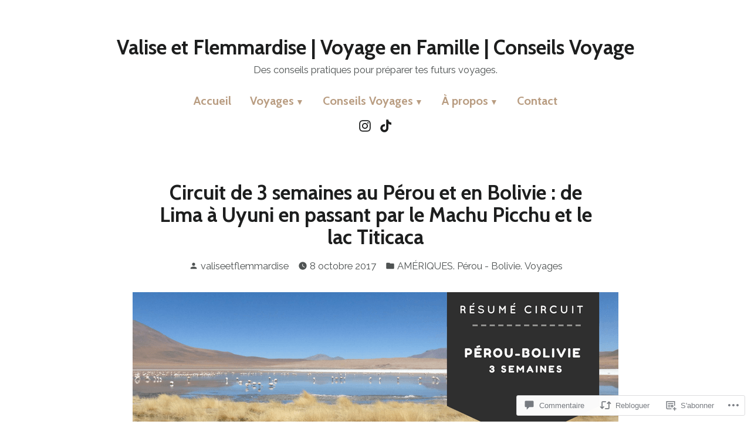

--- FILE ---
content_type: text/html; charset=UTF-8
request_url: https://valise-et-flemmardise.com/2017/10/08/circuit-3-semaines-perou-bolivie/
body_size: 56369
content:
<!doctype html>
<html lang="fr-FR">
<head>
	<meta charset="UTF-8" />
	<meta name="viewport" content="width=device-width, initial-scale=1" />
	<link rel="profile" href="https://gmpg.org/xfn/11" />
	<title>Circuit de 3 semaines au Pérou et en Bolivie : de Lima à Uyuni en passant par le Machu Picchu et le lac Titicaca &#8211; Valise et Flemmardise | Voyage en Famille | Conseils Voyage</title>
<meta name='robots' content='max-image-preview:large' />
<meta name="google-site-verification" content="MD799nWVdy6cwjPOnhWBv_JW4cVGe1NjNFH5VM2kGJ0" />

<!-- Async WordPress.com Remote Login -->
<script id="wpcom_remote_login_js">
var wpcom_remote_login_extra_auth = '';
function wpcom_remote_login_remove_dom_node_id( element_id ) {
	var dom_node = document.getElementById( element_id );
	if ( dom_node ) { dom_node.parentNode.removeChild( dom_node ); }
}
function wpcom_remote_login_remove_dom_node_classes( class_name ) {
	var dom_nodes = document.querySelectorAll( '.' + class_name );
	for ( var i = 0; i < dom_nodes.length; i++ ) {
		dom_nodes[ i ].parentNode.removeChild( dom_nodes[ i ] );
	}
}
function wpcom_remote_login_final_cleanup() {
	wpcom_remote_login_remove_dom_node_classes( "wpcom_remote_login_msg" );
	wpcom_remote_login_remove_dom_node_id( "wpcom_remote_login_key" );
	wpcom_remote_login_remove_dom_node_id( "wpcom_remote_login_validate" );
	wpcom_remote_login_remove_dom_node_id( "wpcom_remote_login_js" );
	wpcom_remote_login_remove_dom_node_id( "wpcom_request_access_iframe" );
	wpcom_remote_login_remove_dom_node_id( "wpcom_request_access_styles" );
}

// Watch for messages back from the remote login
window.addEventListener( "message", function( e ) {
	if ( e.origin === "https://r-login.wordpress.com" ) {
		var data = {};
		try {
			data = JSON.parse( e.data );
		} catch( e ) {
			wpcom_remote_login_final_cleanup();
			return;
		}

		if ( data.msg === 'LOGIN' ) {
			// Clean up the login check iframe
			wpcom_remote_login_remove_dom_node_id( "wpcom_remote_login_key" );

			var id_regex = new RegExp( /^[0-9]+$/ );
			var token_regex = new RegExp( /^.*|.*|.*$/ );
			if (
				token_regex.test( data.token )
				&& id_regex.test( data.wpcomid )
			) {
				// We have everything we need to ask for a login
				var script = document.createElement( "script" );
				script.setAttribute( "id", "wpcom_remote_login_validate" );
				script.src = '/remote-login.php?wpcom_remote_login=validate'
					+ '&wpcomid=' + data.wpcomid
					+ '&token=' + encodeURIComponent( data.token )
					+ '&host=' + window.location.protocol
					+ '//' + window.location.hostname
					+ '&postid=1396'
					+ '&is_singular=1';
				document.body.appendChild( script );
			}

			return;
		}

		// Safari ITP, not logged in, so redirect
		if ( data.msg === 'LOGIN-REDIRECT' ) {
			window.location = 'https://wordpress.com/log-in?redirect_to=' + window.location.href;
			return;
		}

		// Safari ITP, storage access failed, remove the request
		if ( data.msg === 'LOGIN-REMOVE' ) {
			var css_zap = 'html { -webkit-transition: margin-top 1s; transition: margin-top 1s; } /* 9001 */ html { margin-top: 0 !important; } * html body { margin-top: 0 !important; } @media screen and ( max-width: 782px ) { html { margin-top: 0 !important; } * html body { margin-top: 0 !important; } }';
			var style_zap = document.createElement( 'style' );
			style_zap.type = 'text/css';
			style_zap.appendChild( document.createTextNode( css_zap ) );
			document.body.appendChild( style_zap );

			var e = document.getElementById( 'wpcom_request_access_iframe' );
			e.parentNode.removeChild( e );

			document.cookie = 'wordpress_com_login_access=denied; path=/; max-age=31536000';

			return;
		}

		// Safari ITP
		if ( data.msg === 'REQUEST_ACCESS' ) {
			console.log( 'request access: safari' );

			// Check ITP iframe enable/disable knob
			if ( wpcom_remote_login_extra_auth !== 'safari_itp_iframe' ) {
				return;
			}

			// If we are in a "private window" there is no ITP.
			var private_window = false;
			try {
				var opendb = window.openDatabase( null, null, null, null );
			} catch( e ) {
				private_window = true;
			}

			if ( private_window ) {
				console.log( 'private window' );
				return;
			}

			var iframe = document.createElement( 'iframe' );
			iframe.id = 'wpcom_request_access_iframe';
			iframe.setAttribute( 'scrolling', 'no' );
			iframe.setAttribute( 'sandbox', 'allow-storage-access-by-user-activation allow-scripts allow-same-origin allow-top-navigation-by-user-activation' );
			iframe.src = 'https://r-login.wordpress.com/remote-login.php?wpcom_remote_login=request_access&origin=' + encodeURIComponent( data.origin ) + '&wpcomid=' + encodeURIComponent( data.wpcomid );

			var css = 'html { -webkit-transition: margin-top 1s; transition: margin-top 1s; } /* 9001 */ html { margin-top: 46px !important; } * html body { margin-top: 46px !important; } @media screen and ( max-width: 660px ) { html { margin-top: 71px !important; } * html body { margin-top: 71px !important; } #wpcom_request_access_iframe { display: block; height: 71px !important; } } #wpcom_request_access_iframe { border: 0px; height: 46px; position: fixed; top: 0; left: 0; width: 100%; min-width: 100%; z-index: 99999; background: #23282d; } ';

			var style = document.createElement( 'style' );
			style.type = 'text/css';
			style.id = 'wpcom_request_access_styles';
			style.appendChild( document.createTextNode( css ) );
			document.body.appendChild( style );

			document.body.appendChild( iframe );
		}

		if ( data.msg === 'DONE' ) {
			wpcom_remote_login_final_cleanup();
		}
	}
}, false );

// Inject the remote login iframe after the page has had a chance to load
// more critical resources
window.addEventListener( "DOMContentLoaded", function( e ) {
	var iframe = document.createElement( "iframe" );
	iframe.style.display = "none";
	iframe.setAttribute( "scrolling", "no" );
	iframe.setAttribute( "id", "wpcom_remote_login_key" );
	iframe.src = "https://r-login.wordpress.com/remote-login.php"
		+ "?wpcom_remote_login=key"
		+ "&origin=aHR0cHM6Ly92YWxpc2UtZXQtZmxlbW1hcmRpc2UuY29t"
		+ "&wpcomid=133268109"
		+ "&time=" + Math.floor( Date.now() / 1000 );
	document.body.appendChild( iframe );
}, false );
</script>
<link rel='dns-prefetch' href='//s0.wp.com' />
<link rel='dns-prefetch' href='//widgets.wp.com' />
<link rel='dns-prefetch' href='//wordpress.com' />
<link rel='dns-prefetch' href='//fonts-api.wp.com' />
<link rel="alternate" type="application/rss+xml" title="Valise et Flemmardise | Voyage en Famille | Conseils Voyage &raquo; Flux" href="https://valise-et-flemmardise.com/feed/" />
<link rel="alternate" type="application/rss+xml" title="Valise et Flemmardise | Voyage en Famille | Conseils Voyage &raquo; Flux des commentaires" href="https://valise-et-flemmardise.com/comments/feed/" />
<link rel="alternate" type="application/rss+xml" title="Valise et Flemmardise | Voyage en Famille | Conseils Voyage &raquo; Circuit de 3 semaines au Pérou et en Bolivie : de Lima à Uyuni en passant par le Machu Picchu et le lac&nbsp;Titicaca Flux des commentaires" href="https://valise-et-flemmardise.com/2017/10/08/circuit-3-semaines-perou-bolivie/feed/" />
	<script type="text/javascript">
		/* <![CDATA[ */
		function addLoadEvent(func) {
			var oldonload = window.onload;
			if (typeof window.onload != 'function') {
				window.onload = func;
			} else {
				window.onload = function () {
					oldonload();
					func();
				}
			}
		}
		/* ]]> */
	</script>
	<link crossorigin='anonymous' rel='stylesheet' id='all-css-0-1' href='/_static/??-eJxtzEkKgDAQRNELGZs4EDfiWUJsxMzYHby+RARB3BQ8KD6cWZgUGSNDKCL7su2RwCJnbdxjCCnVWYtHggO9ZlxFTsQftYaogf+k3x2+4Vv1voRZqrHvpkHJwV5glDTa&cssminify=yes' type='text/css' media='all' />
<style id='wp-emoji-styles-inline-css'>

	img.wp-smiley, img.emoji {
		display: inline !important;
		border: none !important;
		box-shadow: none !important;
		height: 1em !important;
		width: 1em !important;
		margin: 0 0.07em !important;
		vertical-align: -0.1em !important;
		background: none !important;
		padding: 0 !important;
	}
/*# sourceURL=wp-emoji-styles-inline-css */
</style>
<link crossorigin='anonymous' rel='stylesheet' id='all-css-2-1' href='/wp-content/plugins/gutenberg-core/v22.2.0/build/styles/block-library/style.css?m=1764855221i&cssminify=yes' type='text/css' media='all' />
<style id='wp-block-library-inline-css'>
.has-text-align-justify {
	text-align:justify;
}
.has-text-align-justify{text-align:justify;}

/*# sourceURL=wp-block-library-inline-css */
</style><style id='wp-block-columns-inline-css'>
.wp-block-columns{box-sizing:border-box;display:flex;flex-wrap:wrap!important}@media (min-width:782px){.wp-block-columns{flex-wrap:nowrap!important}}.wp-block-columns{align-items:normal!important}.wp-block-columns.are-vertically-aligned-top{align-items:flex-start}.wp-block-columns.are-vertically-aligned-center{align-items:center}.wp-block-columns.are-vertically-aligned-bottom{align-items:flex-end}@media (max-width:781px){.wp-block-columns:not(.is-not-stacked-on-mobile)>.wp-block-column{flex-basis:100%!important}}@media (min-width:782px){.wp-block-columns:not(.is-not-stacked-on-mobile)>.wp-block-column{flex-basis:0;flex-grow:1}.wp-block-columns:not(.is-not-stacked-on-mobile)>.wp-block-column[style*=flex-basis]{flex-grow:0}}.wp-block-columns.is-not-stacked-on-mobile{flex-wrap:nowrap!important}.wp-block-columns.is-not-stacked-on-mobile>.wp-block-column{flex-basis:0;flex-grow:1}.wp-block-columns.is-not-stacked-on-mobile>.wp-block-column[style*=flex-basis]{flex-grow:0}:where(.wp-block-columns){margin-bottom:1.75em}:where(.wp-block-columns.has-background){padding:1.25em 2.375em}.wp-block-column{flex-grow:1;min-width:0;overflow-wrap:break-word;word-break:break-word}.wp-block-column.is-vertically-aligned-top{align-self:flex-start}.wp-block-column.is-vertically-aligned-center{align-self:center}.wp-block-column.is-vertically-aligned-bottom{align-self:flex-end}.wp-block-column.is-vertically-aligned-stretch{align-self:stretch}.wp-block-column.is-vertically-aligned-bottom,.wp-block-column.is-vertically-aligned-center,.wp-block-column.is-vertically-aligned-top{width:100%}
/*# sourceURL=/wp-content/plugins/gutenberg-core/v22.2.0/build/styles/block-library/columns/style.css */
</style>
<style id='wp-block-group-inline-css'>
.wp-block-group{box-sizing:border-box}:where(.wp-block-group.wp-block-group-is-layout-constrained){position:relative}
/*# sourceURL=/wp-content/plugins/gutenberg-core/v22.2.0/build/styles/block-library/group/style.css */
</style>
<style id='wp-block-group-theme-inline-css'>
:where(.wp-block-group.has-background){padding:1.25em 2.375em}
/*# sourceURL=/wp-content/plugins/gutenberg-core/v22.2.0/build/styles/block-library/group/theme.css */
</style>
<style id='wp-block-paragraph-inline-css'>
.is-small-text{font-size:.875em}.is-regular-text{font-size:1em}.is-large-text{font-size:2.25em}.is-larger-text{font-size:3em}.has-drop-cap:not(:focus):first-letter{float:left;font-size:8.4em;font-style:normal;font-weight:100;line-height:.68;margin:.05em .1em 0 0;text-transform:uppercase}body.rtl .has-drop-cap:not(:focus):first-letter{float:none;margin-left:.1em}p.has-drop-cap.has-background{overflow:hidden}:root :where(p.has-background){padding:1.25em 2.375em}:where(p.has-text-color:not(.has-link-color)) a{color:inherit}p.has-text-align-left[style*="writing-mode:vertical-lr"],p.has-text-align-right[style*="writing-mode:vertical-rl"]{rotate:180deg}
/*# sourceURL=/wp-content/plugins/gutenberg-core/v22.2.0/build/styles/block-library/paragraph/style.css */
</style>
<style id='wp-block-separator-inline-css'>
@charset "UTF-8";.wp-block-separator{border:none;border-top:2px solid}:root :where(.wp-block-separator.is-style-dots){height:auto;line-height:1;text-align:center}:root :where(.wp-block-separator.is-style-dots):before{color:currentColor;content:"···";font-family:serif;font-size:1.5em;letter-spacing:2em;padding-left:2em}.wp-block-separator.is-style-dots{background:none!important;border:none!important}
/*# sourceURL=/wp-content/plugins/gutenberg-core/v22.2.0/build/styles/block-library/separator/style.css */
</style>
<style id='wp-block-separator-theme-inline-css'>
.wp-block-separator.has-css-opacity{opacity:.4}.wp-block-separator{border:none;border-bottom:2px solid;margin-left:auto;margin-right:auto}.wp-block-separator.has-alpha-channel-opacity{opacity:1}.wp-block-separator:not(.is-style-wide):not(.is-style-dots){width:100px}.wp-block-separator.has-background:not(.is-style-dots){border-bottom:none;height:1px}.wp-block-separator.has-background:not(.is-style-wide):not(.is-style-dots){height:2px}
/*# sourceURL=/wp-content/plugins/gutenberg-core/v22.2.0/build/styles/block-library/separator/theme.css */
</style>
<style id='global-styles-inline-css'>
:root{--wp--preset--aspect-ratio--square: 1;--wp--preset--aspect-ratio--4-3: 4/3;--wp--preset--aspect-ratio--3-4: 3/4;--wp--preset--aspect-ratio--3-2: 3/2;--wp--preset--aspect-ratio--2-3: 2/3;--wp--preset--aspect-ratio--16-9: 16/9;--wp--preset--aspect-ratio--9-16: 9/16;--wp--preset--color--black: #000000;--wp--preset--color--cyan-bluish-gray: #abb8c3;--wp--preset--color--white: #ffffff;--wp--preset--color--pale-pink: #f78da7;--wp--preset--color--vivid-red: #cf2e2e;--wp--preset--color--luminous-vivid-orange: #ff6900;--wp--preset--color--luminous-vivid-amber: #fcb900;--wp--preset--color--light-green-cyan: #7bdcb5;--wp--preset--color--vivid-green-cyan: #00d084;--wp--preset--color--pale-cyan-blue: #8ed1fc;--wp--preset--color--vivid-cyan-blue: #0693e3;--wp--preset--color--vivid-purple: #9b51e0;--wp--preset--color--primary: #b99d82;--wp--preset--color--secondary: #4e2f4b;--wp--preset--color--foreground: #1d1e1e;--wp--preset--color--background: #ffffff;--wp--preset--color--foreground-light: #1d1e1e;--wp--preset--color--foreground-dark: #1d1e1e;--wp--preset--gradient--vivid-cyan-blue-to-vivid-purple: linear-gradient(135deg,rgb(6,147,227) 0%,rgb(155,81,224) 100%);--wp--preset--gradient--light-green-cyan-to-vivid-green-cyan: linear-gradient(135deg,rgb(122,220,180) 0%,rgb(0,208,130) 100%);--wp--preset--gradient--luminous-vivid-amber-to-luminous-vivid-orange: linear-gradient(135deg,rgb(252,185,0) 0%,rgb(255,105,0) 100%);--wp--preset--gradient--luminous-vivid-orange-to-vivid-red: linear-gradient(135deg,rgb(255,105,0) 0%,rgb(207,46,46) 100%);--wp--preset--gradient--very-light-gray-to-cyan-bluish-gray: linear-gradient(135deg,rgb(238,238,238) 0%,rgb(169,184,195) 100%);--wp--preset--gradient--cool-to-warm-spectrum: linear-gradient(135deg,rgb(74,234,220) 0%,rgb(151,120,209) 20%,rgb(207,42,186) 40%,rgb(238,44,130) 60%,rgb(251,105,98) 80%,rgb(254,248,76) 100%);--wp--preset--gradient--blush-light-purple: linear-gradient(135deg,rgb(255,206,236) 0%,rgb(152,150,240) 100%);--wp--preset--gradient--blush-bordeaux: linear-gradient(135deg,rgb(254,205,165) 0%,rgb(254,45,45) 50%,rgb(107,0,62) 100%);--wp--preset--gradient--luminous-dusk: linear-gradient(135deg,rgb(255,203,112) 0%,rgb(199,81,192) 50%,rgb(65,88,208) 100%);--wp--preset--gradient--pale-ocean: linear-gradient(135deg,rgb(255,245,203) 0%,rgb(182,227,212) 50%,rgb(51,167,181) 100%);--wp--preset--gradient--electric-grass: linear-gradient(135deg,rgb(202,248,128) 0%,rgb(113,206,126) 100%);--wp--preset--gradient--midnight: linear-gradient(135deg,rgb(2,3,129) 0%,rgb(40,116,252) 100%);--wp--preset--font-size--small: 16.6px;--wp--preset--font-size--medium: 20px;--wp--preset--font-size--large: 28.8px;--wp--preset--font-size--x-large: 42px;--wp--preset--font-size--normal: 20px;--wp--preset--font-size--huge: 34.56px;--wp--preset--font-family--albert-sans: 'Albert Sans', sans-serif;--wp--preset--font-family--alegreya: Alegreya, serif;--wp--preset--font-family--arvo: Arvo, serif;--wp--preset--font-family--bodoni-moda: 'Bodoni Moda', serif;--wp--preset--font-family--bricolage-grotesque: 'Bricolage Grotesque', sans-serif;--wp--preset--font-family--cabin: Cabin, sans-serif;--wp--preset--font-family--chivo: Chivo, sans-serif;--wp--preset--font-family--commissioner: Commissioner, sans-serif;--wp--preset--font-family--cormorant: Cormorant, serif;--wp--preset--font-family--courier-prime: 'Courier Prime', monospace;--wp--preset--font-family--crimson-pro: 'Crimson Pro', serif;--wp--preset--font-family--dm-mono: 'DM Mono', monospace;--wp--preset--font-family--dm-sans: 'DM Sans', sans-serif;--wp--preset--font-family--dm-serif-display: 'DM Serif Display', serif;--wp--preset--font-family--domine: Domine, serif;--wp--preset--font-family--eb-garamond: 'EB Garamond', serif;--wp--preset--font-family--epilogue: Epilogue, sans-serif;--wp--preset--font-family--fahkwang: Fahkwang, sans-serif;--wp--preset--font-family--figtree: Figtree, sans-serif;--wp--preset--font-family--fira-sans: 'Fira Sans', sans-serif;--wp--preset--font-family--fjalla-one: 'Fjalla One', sans-serif;--wp--preset--font-family--fraunces: Fraunces, serif;--wp--preset--font-family--gabarito: Gabarito, system-ui;--wp--preset--font-family--ibm-plex-mono: 'IBM Plex Mono', monospace;--wp--preset--font-family--ibm-plex-sans: 'IBM Plex Sans', sans-serif;--wp--preset--font-family--ibarra-real-nova: 'Ibarra Real Nova', serif;--wp--preset--font-family--instrument-serif: 'Instrument Serif', serif;--wp--preset--font-family--inter: Inter, sans-serif;--wp--preset--font-family--josefin-sans: 'Josefin Sans', sans-serif;--wp--preset--font-family--jost: Jost, sans-serif;--wp--preset--font-family--libre-baskerville: 'Libre Baskerville', serif;--wp--preset--font-family--libre-franklin: 'Libre Franklin', sans-serif;--wp--preset--font-family--literata: Literata, serif;--wp--preset--font-family--lora: Lora, serif;--wp--preset--font-family--merriweather: Merriweather, serif;--wp--preset--font-family--montserrat: Montserrat, sans-serif;--wp--preset--font-family--newsreader: Newsreader, serif;--wp--preset--font-family--noto-sans-mono: 'Noto Sans Mono', sans-serif;--wp--preset--font-family--nunito: Nunito, sans-serif;--wp--preset--font-family--open-sans: 'Open Sans', sans-serif;--wp--preset--font-family--overpass: Overpass, sans-serif;--wp--preset--font-family--pt-serif: 'PT Serif', serif;--wp--preset--font-family--petrona: Petrona, serif;--wp--preset--font-family--piazzolla: Piazzolla, serif;--wp--preset--font-family--playfair-display: 'Playfair Display', serif;--wp--preset--font-family--plus-jakarta-sans: 'Plus Jakarta Sans', sans-serif;--wp--preset--font-family--poppins: Poppins, sans-serif;--wp--preset--font-family--raleway: Raleway, sans-serif;--wp--preset--font-family--roboto: Roboto, sans-serif;--wp--preset--font-family--roboto-slab: 'Roboto Slab', serif;--wp--preset--font-family--rubik: Rubik, sans-serif;--wp--preset--font-family--rufina: Rufina, serif;--wp--preset--font-family--sora: Sora, sans-serif;--wp--preset--font-family--source-sans-3: 'Source Sans 3', sans-serif;--wp--preset--font-family--source-serif-4: 'Source Serif 4', serif;--wp--preset--font-family--space-mono: 'Space Mono', monospace;--wp--preset--font-family--syne: Syne, sans-serif;--wp--preset--font-family--texturina: Texturina, serif;--wp--preset--font-family--urbanist: Urbanist, sans-serif;--wp--preset--font-family--work-sans: 'Work Sans', sans-serif;--wp--preset--spacing--20: 0.44rem;--wp--preset--spacing--30: 0.67rem;--wp--preset--spacing--40: 1rem;--wp--preset--spacing--50: 1.5rem;--wp--preset--spacing--60: 2.25rem;--wp--preset--spacing--70: 3.38rem;--wp--preset--spacing--80: 5.06rem;--wp--preset--shadow--natural: 6px 6px 9px rgba(0, 0, 0, 0.2);--wp--preset--shadow--deep: 12px 12px 50px rgba(0, 0, 0, 0.4);--wp--preset--shadow--sharp: 6px 6px 0px rgba(0, 0, 0, 0.2);--wp--preset--shadow--outlined: 6px 6px 0px -3px rgb(255, 255, 255), 6px 6px rgb(0, 0, 0);--wp--preset--shadow--crisp: 6px 6px 0px rgb(0, 0, 0);}:root :where(.is-layout-flow) > :first-child{margin-block-start: 0;}:root :where(.is-layout-flow) > :last-child{margin-block-end: 0;}:root :where(.is-layout-flow) > *{margin-block-start: 24px;margin-block-end: 0;}:root :where(.is-layout-constrained) > :first-child{margin-block-start: 0;}:root :where(.is-layout-constrained) > :last-child{margin-block-end: 0;}:root :where(.is-layout-constrained) > *{margin-block-start: 24px;margin-block-end: 0;}:root :where(.is-layout-flex){gap: 24px;}:root :where(.is-layout-grid){gap: 24px;}body .is-layout-flex{display: flex;}.is-layout-flex{flex-wrap: wrap;align-items: center;}.is-layout-flex > :is(*, div){margin: 0;}body .is-layout-grid{display: grid;}.is-layout-grid > :is(*, div){margin: 0;}.has-black-color{color: var(--wp--preset--color--black) !important;}.has-cyan-bluish-gray-color{color: var(--wp--preset--color--cyan-bluish-gray) !important;}.has-white-color{color: var(--wp--preset--color--white) !important;}.has-pale-pink-color{color: var(--wp--preset--color--pale-pink) !important;}.has-vivid-red-color{color: var(--wp--preset--color--vivid-red) !important;}.has-luminous-vivid-orange-color{color: var(--wp--preset--color--luminous-vivid-orange) !important;}.has-luminous-vivid-amber-color{color: var(--wp--preset--color--luminous-vivid-amber) !important;}.has-light-green-cyan-color{color: var(--wp--preset--color--light-green-cyan) !important;}.has-vivid-green-cyan-color{color: var(--wp--preset--color--vivid-green-cyan) !important;}.has-pale-cyan-blue-color{color: var(--wp--preset--color--pale-cyan-blue) !important;}.has-vivid-cyan-blue-color{color: var(--wp--preset--color--vivid-cyan-blue) !important;}.has-vivid-purple-color{color: var(--wp--preset--color--vivid-purple) !important;}.has-primary-color{color: var(--wp--preset--color--primary) !important;}.has-secondary-color{color: var(--wp--preset--color--secondary) !important;}.has-foreground-color{color: var(--wp--preset--color--foreground) !important;}.has-background-color{color: var(--wp--preset--color--background) !important;}.has-foreground-light-color{color: var(--wp--preset--color--foreground-light) !important;}.has-foreground-dark-color{color: var(--wp--preset--color--foreground-dark) !important;}.has-black-background-color{background-color: var(--wp--preset--color--black) !important;}.has-cyan-bluish-gray-background-color{background-color: var(--wp--preset--color--cyan-bluish-gray) !important;}.has-white-background-color{background-color: var(--wp--preset--color--white) !important;}.has-pale-pink-background-color{background-color: var(--wp--preset--color--pale-pink) !important;}.has-vivid-red-background-color{background-color: var(--wp--preset--color--vivid-red) !important;}.has-luminous-vivid-orange-background-color{background-color: var(--wp--preset--color--luminous-vivid-orange) !important;}.has-luminous-vivid-amber-background-color{background-color: var(--wp--preset--color--luminous-vivid-amber) !important;}.has-light-green-cyan-background-color{background-color: var(--wp--preset--color--light-green-cyan) !important;}.has-vivid-green-cyan-background-color{background-color: var(--wp--preset--color--vivid-green-cyan) !important;}.has-pale-cyan-blue-background-color{background-color: var(--wp--preset--color--pale-cyan-blue) !important;}.has-vivid-cyan-blue-background-color{background-color: var(--wp--preset--color--vivid-cyan-blue) !important;}.has-vivid-purple-background-color{background-color: var(--wp--preset--color--vivid-purple) !important;}.has-primary-background-color{background-color: var(--wp--preset--color--primary) !important;}.has-secondary-background-color{background-color: var(--wp--preset--color--secondary) !important;}.has-foreground-background-color{background-color: var(--wp--preset--color--foreground) !important;}.has-background-background-color{background-color: var(--wp--preset--color--background) !important;}.has-foreground-light-background-color{background-color: var(--wp--preset--color--foreground-light) !important;}.has-foreground-dark-background-color{background-color: var(--wp--preset--color--foreground-dark) !important;}.has-black-border-color{border-color: var(--wp--preset--color--black) !important;}.has-cyan-bluish-gray-border-color{border-color: var(--wp--preset--color--cyan-bluish-gray) !important;}.has-white-border-color{border-color: var(--wp--preset--color--white) !important;}.has-pale-pink-border-color{border-color: var(--wp--preset--color--pale-pink) !important;}.has-vivid-red-border-color{border-color: var(--wp--preset--color--vivid-red) !important;}.has-luminous-vivid-orange-border-color{border-color: var(--wp--preset--color--luminous-vivid-orange) !important;}.has-luminous-vivid-amber-border-color{border-color: var(--wp--preset--color--luminous-vivid-amber) !important;}.has-light-green-cyan-border-color{border-color: var(--wp--preset--color--light-green-cyan) !important;}.has-vivid-green-cyan-border-color{border-color: var(--wp--preset--color--vivid-green-cyan) !important;}.has-pale-cyan-blue-border-color{border-color: var(--wp--preset--color--pale-cyan-blue) !important;}.has-vivid-cyan-blue-border-color{border-color: var(--wp--preset--color--vivid-cyan-blue) !important;}.has-vivid-purple-border-color{border-color: var(--wp--preset--color--vivid-purple) !important;}.has-primary-border-color{border-color: var(--wp--preset--color--primary) !important;}.has-secondary-border-color{border-color: var(--wp--preset--color--secondary) !important;}.has-foreground-border-color{border-color: var(--wp--preset--color--foreground) !important;}.has-background-border-color{border-color: var(--wp--preset--color--background) !important;}.has-foreground-light-border-color{border-color: var(--wp--preset--color--foreground-light) !important;}.has-foreground-dark-border-color{border-color: var(--wp--preset--color--foreground-dark) !important;}.has-vivid-cyan-blue-to-vivid-purple-gradient-background{background: var(--wp--preset--gradient--vivid-cyan-blue-to-vivid-purple) !important;}.has-light-green-cyan-to-vivid-green-cyan-gradient-background{background: var(--wp--preset--gradient--light-green-cyan-to-vivid-green-cyan) !important;}.has-luminous-vivid-amber-to-luminous-vivid-orange-gradient-background{background: var(--wp--preset--gradient--luminous-vivid-amber-to-luminous-vivid-orange) !important;}.has-luminous-vivid-orange-to-vivid-red-gradient-background{background: var(--wp--preset--gradient--luminous-vivid-orange-to-vivid-red) !important;}.has-very-light-gray-to-cyan-bluish-gray-gradient-background{background: var(--wp--preset--gradient--very-light-gray-to-cyan-bluish-gray) !important;}.has-cool-to-warm-spectrum-gradient-background{background: var(--wp--preset--gradient--cool-to-warm-spectrum) !important;}.has-blush-light-purple-gradient-background{background: var(--wp--preset--gradient--blush-light-purple) !important;}.has-blush-bordeaux-gradient-background{background: var(--wp--preset--gradient--blush-bordeaux) !important;}.has-luminous-dusk-gradient-background{background: var(--wp--preset--gradient--luminous-dusk) !important;}.has-pale-ocean-gradient-background{background: var(--wp--preset--gradient--pale-ocean) !important;}.has-electric-grass-gradient-background{background: var(--wp--preset--gradient--electric-grass) !important;}.has-midnight-gradient-background{background: var(--wp--preset--gradient--midnight) !important;}.has-small-font-size{font-size: var(--wp--preset--font-size--small) !important;}.has-medium-font-size{font-size: var(--wp--preset--font-size--medium) !important;}.has-large-font-size{font-size: var(--wp--preset--font-size--large) !important;}.has-x-large-font-size{font-size: var(--wp--preset--font-size--x-large) !important;}.has-normal-font-size{font-size: var(--wp--preset--font-size--normal) !important;}.has-huge-font-size{font-size: var(--wp--preset--font-size--huge) !important;}.has-albert-sans-font-family{font-family: var(--wp--preset--font-family--albert-sans) !important;}.has-alegreya-font-family{font-family: var(--wp--preset--font-family--alegreya) !important;}.has-arvo-font-family{font-family: var(--wp--preset--font-family--arvo) !important;}.has-bodoni-moda-font-family{font-family: var(--wp--preset--font-family--bodoni-moda) !important;}.has-bricolage-grotesque-font-family{font-family: var(--wp--preset--font-family--bricolage-grotesque) !important;}.has-cabin-font-family{font-family: var(--wp--preset--font-family--cabin) !important;}.has-chivo-font-family{font-family: var(--wp--preset--font-family--chivo) !important;}.has-commissioner-font-family{font-family: var(--wp--preset--font-family--commissioner) !important;}.has-cormorant-font-family{font-family: var(--wp--preset--font-family--cormorant) !important;}.has-courier-prime-font-family{font-family: var(--wp--preset--font-family--courier-prime) !important;}.has-crimson-pro-font-family{font-family: var(--wp--preset--font-family--crimson-pro) !important;}.has-dm-mono-font-family{font-family: var(--wp--preset--font-family--dm-mono) !important;}.has-dm-sans-font-family{font-family: var(--wp--preset--font-family--dm-sans) !important;}.has-dm-serif-display-font-family{font-family: var(--wp--preset--font-family--dm-serif-display) !important;}.has-domine-font-family{font-family: var(--wp--preset--font-family--domine) !important;}.has-eb-garamond-font-family{font-family: var(--wp--preset--font-family--eb-garamond) !important;}.has-epilogue-font-family{font-family: var(--wp--preset--font-family--epilogue) !important;}.has-fahkwang-font-family{font-family: var(--wp--preset--font-family--fahkwang) !important;}.has-figtree-font-family{font-family: var(--wp--preset--font-family--figtree) !important;}.has-fira-sans-font-family{font-family: var(--wp--preset--font-family--fira-sans) !important;}.has-fjalla-one-font-family{font-family: var(--wp--preset--font-family--fjalla-one) !important;}.has-fraunces-font-family{font-family: var(--wp--preset--font-family--fraunces) !important;}.has-gabarito-font-family{font-family: var(--wp--preset--font-family--gabarito) !important;}.has-ibm-plex-mono-font-family{font-family: var(--wp--preset--font-family--ibm-plex-mono) !important;}.has-ibm-plex-sans-font-family{font-family: var(--wp--preset--font-family--ibm-plex-sans) !important;}.has-ibarra-real-nova-font-family{font-family: var(--wp--preset--font-family--ibarra-real-nova) !important;}.has-instrument-serif-font-family{font-family: var(--wp--preset--font-family--instrument-serif) !important;}.has-inter-font-family{font-family: var(--wp--preset--font-family--inter) !important;}.has-josefin-sans-font-family{font-family: var(--wp--preset--font-family--josefin-sans) !important;}.has-jost-font-family{font-family: var(--wp--preset--font-family--jost) !important;}.has-libre-baskerville-font-family{font-family: var(--wp--preset--font-family--libre-baskerville) !important;}.has-libre-franklin-font-family{font-family: var(--wp--preset--font-family--libre-franklin) !important;}.has-literata-font-family{font-family: var(--wp--preset--font-family--literata) !important;}.has-lora-font-family{font-family: var(--wp--preset--font-family--lora) !important;}.has-merriweather-font-family{font-family: var(--wp--preset--font-family--merriweather) !important;}.has-montserrat-font-family{font-family: var(--wp--preset--font-family--montserrat) !important;}.has-newsreader-font-family{font-family: var(--wp--preset--font-family--newsreader) !important;}.has-noto-sans-mono-font-family{font-family: var(--wp--preset--font-family--noto-sans-mono) !important;}.has-nunito-font-family{font-family: var(--wp--preset--font-family--nunito) !important;}.has-open-sans-font-family{font-family: var(--wp--preset--font-family--open-sans) !important;}.has-overpass-font-family{font-family: var(--wp--preset--font-family--overpass) !important;}.has-pt-serif-font-family{font-family: var(--wp--preset--font-family--pt-serif) !important;}.has-petrona-font-family{font-family: var(--wp--preset--font-family--petrona) !important;}.has-piazzolla-font-family{font-family: var(--wp--preset--font-family--piazzolla) !important;}.has-playfair-display-font-family{font-family: var(--wp--preset--font-family--playfair-display) !important;}.has-plus-jakarta-sans-font-family{font-family: var(--wp--preset--font-family--plus-jakarta-sans) !important;}.has-poppins-font-family{font-family: var(--wp--preset--font-family--poppins) !important;}.has-raleway-font-family{font-family: var(--wp--preset--font-family--raleway) !important;}.has-roboto-font-family{font-family: var(--wp--preset--font-family--roboto) !important;}.has-roboto-slab-font-family{font-family: var(--wp--preset--font-family--roboto-slab) !important;}.has-rubik-font-family{font-family: var(--wp--preset--font-family--rubik) !important;}.has-rufina-font-family{font-family: var(--wp--preset--font-family--rufina) !important;}.has-sora-font-family{font-family: var(--wp--preset--font-family--sora) !important;}.has-source-sans-3-font-family{font-family: var(--wp--preset--font-family--source-sans-3) !important;}.has-source-serif-4-font-family{font-family: var(--wp--preset--font-family--source-serif-4) !important;}.has-space-mono-font-family{font-family: var(--wp--preset--font-family--space-mono) !important;}.has-syne-font-family{font-family: var(--wp--preset--font-family--syne) !important;}.has-texturina-font-family{font-family: var(--wp--preset--font-family--texturina) !important;}.has-urbanist-font-family{font-family: var(--wp--preset--font-family--urbanist) !important;}.has-work-sans-font-family{font-family: var(--wp--preset--font-family--work-sans) !important;}
/*# sourceURL=global-styles-inline-css */
</style>
<style id='core-block-supports-inline-css'>
.wp-container-core-columns-is-layout-28f84493{flex-wrap:nowrap;}
/*# sourceURL=core-block-supports-inline-css */
</style>

<style id='classic-theme-styles-inline-css'>
/*! This file is auto-generated */
.wp-block-button__link{color:#fff;background-color:#32373c;border-radius:9999px;box-shadow:none;text-decoration:none;padding:calc(.667em + 2px) calc(1.333em + 2px);font-size:1.125em}.wp-block-file__button{background:#32373c;color:#fff;text-decoration:none}
/*# sourceURL=/wp-includes/css/classic-themes.min.css */
</style>
<link crossorigin='anonymous' rel='stylesheet' id='all-css-4-1' href='/_static/??-eJx9jkEOwjAMBD9EcMqBckE8BSWpBSl1EsVO+/26qrgA4mLJuzv2wlJMyEkwCVAzZWqPmBhCrqg6FSegCcIhOpyQNHYMzAf4jS1FGeN9qchsdFJsZOSpIP/jRpTiwsuotJ/YDaCc09u8z5iGXME1yeREYvjCgGsA3+I0wIzV62sVt878uW9lbnTt+rO1p76zl3EFmp5j4Q==&cssminify=yes' type='text/css' media='all' />
<link rel='stylesheet' id='verbum-gutenberg-css-css' href='https://widgets.wp.com/verbum-block-editor/block-editor.css?ver=1738686361' media='all' />
<link crossorigin='anonymous' rel='stylesheet' id='all-css-6-1' href='/_static/??/wp-content/mu-plugins/comment-likes/css/comment-likes.css,/i/noticons/noticons.css?m=1436783281j&cssminify=yes' type='text/css' media='all' />
<link crossorigin='anonymous' rel='stylesheet' id='print-css-7-1' href='/wp-content/themes/pub/varia/print.css?m=1738187798i&cssminify=yes' type='text/css' media='print' />
<link crossorigin='anonymous' rel='stylesheet' id='all-css-8-1' href='/_static/??-eJx9i0EOwiAQAD8kbhoP4MH4FopbugZ2CSxWf2+NlxqNt5lkBpZigrAiK+iMGRuUPgLeJ6kXaPpIuA+t7eB3d/OVPBCHd2qWEiR/DbmbknokblBxTBJXjLBWG/03RRSTJHgl4Q8xU/JUX+s5nwZ7cIOz9uiuT/ZuT0M=&cssminify=yes' type='text/css' media='all' />
<link rel='stylesheet' id='exford-fonts-css' href='https://fonts-api.wp.com/css?family=Source+Serif+Pro%3A400%2C700%2C400i%2C700i%7CSource+Sans+Pro%3A400%2C700%2C400i%2C700i&#038;subset=latin%2Clatin-ext' media='all' />
<link crossorigin='anonymous' rel='stylesheet' id='all-css-10-1' href='/wp-content/themes/pub/exford/style.css?m=1738187798i&cssminify=yes' type='text/css' media='all' />
<style id='jetpack-global-styles-frontend-style-inline-css'>
@import url('https://fonts-api.wp.com/css?family=Raleway:thin,extralight,light,regular,medium,semibold,bold,italic,bolditalic,extrabold,black|Cabin:thin,extralight,light,regular,medium,semibold,bold,italic,bolditalic,extrabold,black|');:root { --font-headings: Cabin; --font-base: Raleway; --font-headings-default: -apple-system,BlinkMacSystemFont,"Segoe UI",Roboto,Oxygen-Sans,Ubuntu,Cantarell,"Helvetica Neue",sans-serif; --font-base-default: -apple-system,BlinkMacSystemFont,"Segoe UI",Roboto,Oxygen-Sans,Ubuntu,Cantarell,"Helvetica Neue",sans-serif;}
/*# sourceURL=jetpack-global-styles-frontend-style-inline-css */
</style>
<link crossorigin='anonymous' rel='stylesheet' id='all-css-12-1' href='/_static/??-eJyNjcEKwjAQRH/IuFRT6kX8FNkmS5K6yQY3Qfx7bfEiXrwM82B4A49qnJRGpUHupnIPqSgs1Cq624chi6zhO5OCRryTR++fW00l7J3qDv43XVNxoOISsmEJol/wY2uR8vs3WggsM/I6uOTzMI3Hw8lOg11eUT1JKA==&cssminify=yes' type='text/css' media='all' />
<script type="text/javascript" id="jetpack_related-posts-js-extra">
/* <![CDATA[ */
var related_posts_js_options = {"post_heading":"h4"};
//# sourceURL=jetpack_related-posts-js-extra
/* ]]> */
</script>
<script type="text/javascript" id="wpcom-actionbar-placeholder-js-extra">
/* <![CDATA[ */
var actionbardata = {"siteID":"133268109","postID":"1396","siteURL":"https://valise-et-flemmardise.com","xhrURL":"https://valise-et-flemmardise.com/wp-admin/admin-ajax.php","nonce":"4a5cf0d19d","isLoggedIn":"","statusMessage":"","subsEmailDefault":"instantly","proxyScriptUrl":"https://s0.wp.com/wp-content/js/wpcom-proxy-request.js?m=1513050504i&amp;ver=20211021","shortlink":"https://wp.me/p91b7D-mw","i18n":{"followedText":"Les nouvelles publications de ce site appara\u00eetront d\u00e9sormais dans votre \u003Ca href=\"https://wordpress.com/reader\"\u003ELecteur\u003C/a\u003E","foldBar":"R\u00e9duire cette barre","unfoldBar":"Agrandir cette barre","shortLinkCopied":"Lien court copi\u00e9 dans le presse-papier"}};
//# sourceURL=wpcom-actionbar-placeholder-js-extra
/* ]]> */
</script>
<script type="text/javascript" id="jetpack-mu-wpcom-settings-js-before">
/* <![CDATA[ */
var JETPACK_MU_WPCOM_SETTINGS = {"assetsUrl":"https://s0.wp.com/wp-content/mu-plugins/jetpack-mu-wpcom-plugin/moon/jetpack_vendor/automattic/jetpack-mu-wpcom/src/build/"};
//# sourceURL=jetpack-mu-wpcom-settings-js-before
/* ]]> */
</script>
<script crossorigin='anonymous' type='text/javascript'  src='/_static/??/wp-content/mu-plugins/jetpack-plugin/moon/_inc/build/related-posts/related-posts.min.js,/wp-content/js/rlt-proxy.js?m=1755006225j'></script>
<script type="text/javascript" id="rlt-proxy-js-after">
/* <![CDATA[ */
	rltInitialize( {"token":null,"iframeOrigins":["https:\/\/widgets.wp.com"]} );
//# sourceURL=rlt-proxy-js-after
/* ]]> */
</script>
<link rel="EditURI" type="application/rsd+xml" title="RSD" href="https://valiseetflemmardise.wordpress.com/xmlrpc.php?rsd" />
<meta name="generator" content="WordPress.com" />
<link rel="canonical" href="https://valise-et-flemmardise.com/2017/10/08/circuit-3-semaines-perou-bolivie/" />
<link rel='shortlink' href='https://wp.me/p91b7D-mw' />
<link rel="alternate" type="application/json+oembed" href="https://public-api.wordpress.com/oembed/?format=json&amp;url=https%3A%2F%2Fvalise-et-flemmardise.com%2F2017%2F10%2F08%2Fcircuit-3-semaines-perou-bolivie%2F&amp;for=wpcom-auto-discovery" /><link rel="alternate" type="application/xml+oembed" href="https://public-api.wordpress.com/oembed/?format=xml&amp;url=https%3A%2F%2Fvalise-et-flemmardise.com%2F2017%2F10%2F08%2Fcircuit-3-semaines-perou-bolivie%2F&amp;for=wpcom-auto-discovery" />
<!-- Jetpack Open Graph Tags -->
<meta property="og:type" content="article" />
<meta property="og:title" content="Circuit de 3 semaines au Pérou et en Bolivie : de Lima à Uyuni en passant par le Machu Picchu et le lac Titicaca" />
<meta property="og:url" content="https://valise-et-flemmardise.com/2017/10/08/circuit-3-semaines-perou-bolivie/" />
<meta property="og:description" content="Découvrez toutes les infos pratiques pour organiser un voyage de 3 semaines au Pérou et en Bolivie. Itinéraire, budget, conseils, tout y est !" />
<meta property="article:published_time" content="2017-10-08T17:28:27+00:00" />
<meta property="article:modified_time" content="2018-01-03T22:23:32+00:00" />
<meta property="og:site_name" content="Valise et Flemmardise | Voyage en Famille | Conseils Voyage" />
<meta property="og:image" content="https://valise-et-flemmardise.com/wp-content/uploads/2017/11/circuit_perou_bolivie.png" />
<meta property="og:image:width" content="750" />
<meta property="og:image:height" content="285" />
<meta property="og:image:alt" content="Circuit 3 semaines Pérou - Bolivie" />
<meta property="og:locale" content="fr_FR" />
<meta property="article:publisher" content="https://www.facebook.com/WordPresscom" />
<meta name="twitter:text:title" content="Circuit de 3 semaines au Pérou et en Bolivie : de Lima à Uyuni en passant par le Machu Picchu et le lac&nbsp;Titicaca" />
<meta name="twitter:image" content="https://valise-et-flemmardise.com/wp-content/uploads/2017/11/circuit_perou_bolivie.png?w=640" />
<meta name="twitter:image:alt" content="Circuit 3 semaines Pérou - Bolivie" />
<meta name="twitter:card" content="summary_large_image" />

<!-- End Jetpack Open Graph Tags -->
<link rel="search" type="application/opensearchdescription+xml" href="https://valise-et-flemmardise.com/osd.xml" title="Valise et Flemmardise &#124; Voyage en Famille &#124; Conseils Voyage" />
<link rel="search" type="application/opensearchdescription+xml" href="https://s1.wp.com/opensearch.xml" title="WordPress.com" />
<link rel="pingback" href="https://valise-et-flemmardise.com/xmlrpc.php"><meta name="description" content="Découvrez toutes les infos pratiques pour organiser un voyage de 3 semaines au Pérou et en Bolivie. Itinéraire, budget, conseils, tout y est !" />
<style type="text/css" id="custom-colors-css">.screen-reader-text:focus,
			body,
			body .widget_eu_cookie_law_widget #eu-cookie-law,
			body .widget_eu_cookie_law_widget #eu-cookie-law.negative input.accept,
			.main-navigation > div > ul > li > .sub-menu { background-color: #ffffff;}
.a8c-posts-list-item__featured span,
			.sticky-post,
			.wp-block-pullquote.is-style-solid-color,
			body .widget_eu_cookie_law_widget #eu-cookie-law.negative { color: #ffffff;}
.has-background-color[class],
			.has-background-dim[class],
			.has-foreground-background-color[class],
			.has-foreground-background-color.has-background-dim[class],
			.has-foreground-dark-background-color[class],
			.has-foreground-dark-background-color.has-background-dim[class],
			.has-foreground-light-background-color[class],
			.has-foreground-light-background-color.has-background-dim[class],
			.has-primary-background-color[class],
			.has-primary-background-color.has-background-dim[class],
			.has-secondary-background-color[class],
			.has-secondary-background-color.has-background-dim[class] { color: #ffffff;}
.has-background-background-color[class],
			.has-background-background-color.has-background-dim[class] { background-color: #ffffff;}
.has-background-dark-color[class] { color: #E5E5E5;}
.has-background-dark-background-color[class],
			.has-background-dark-background-color.has-background-dim[class] { background-color: #E5E5E5;}
.has-background-light-color[class] { color: #FFFFFF;}
.has-background-light-background-color[class],
			.has-background-light-background-color.has-background-dim[class] { background-color: #FFFFFF;}
.wp-block-code,
			body .widget_eu_cookie_law_widget #eu-cookie-law,
			input[type="color"],
			input[type="date"],
			input[type="datetime"],
			input[type="datetime-local"],
			input[type="email"],
			input[type="month"],
			input[type="number"],
			input[type="password"],
			input[type="range"],
			input[type="search"],
			input[type="tel"],
			input[type="text"],
			input[type="time"],
			input[type="url"],
			input[type="week"],
			select,
			textarea,
			.site-header > *.main-navigation > div > ul > li > .sub-menu { border-color: #E5E5E5;}
.comment-list .children > li,
			.comment-list > li,
			.wp-block-pullquote { border-top-color: #E5E5E5;}
.comment-list,
			.wp-block-pullquote,
			hr,
			hr.wp-block-separator { border-bottom-color: #E5E5E5;}
hr.wp-block-separator.is-style-dots:before { color: #E5E5E5;}
body .widget_eu_cookie_law_widget #eu-cookie-law.negative input.accept.has-focus,
			body .widget_eu_cookie_law_widget #eu-cookie-law.negative input.accept:focus,
			body .widget_eu_cookie_law_widget #eu-cookie-law.negative input.accept:hover { -1: #ffffff;}
.a8c-posts-list-item__featured span,
			.a8c-posts-list__view-all,
			.button,
			.sticky-post,
			.wp-block-button__link,
			.wp-block-file .wp-block-file__button,
			.wp-block-file__button,
			.wp-block-pullquote.is-style-solid-color,
			body .widget_eu_cookie_law_widget #eu-cookie-law input.accept,
			button,
			button[data-load-more-btn],
			.wp-block-search .wp-block-search__button,
			.wp-block-search .wp-block-search__button:not(.has-background):hover,
			.wp-block-search .wp-block-search__button:hover,
			.wp-block-search .wp-block-search__button:focus,
			input[type="submit"] { background-color: #b99d82;}
.a8c-posts-list .a8c-posts-list-item__title a:active,
			.a8c-posts-list .a8c-posts-list-item__title a:focus,
			.a8c-posts-list .a8c-posts-list-item__title a:hover,
			.entry-title a:active,
			.entry-title a:focus,
			.entry-title a:hover,
			.main-navigation a,
			.main-navigation a:link,
			.main-navigation a:visited,
			.page-title a:active,
			.page-title a:focus,
			.page-title a:hover,
			.site-title a:hover,
			.social-navigation a:hover,
			.wp-block-button.is-style-outline .wp-block-button__link:not(.has-text-color),
			.wp-block-button.is-style-outline .wp-block-button__link:active,
			.wp-block-button.is-style-outline.wp-block-button__link:not(.has-text-color),
			.wp-block-button.is-style-outline.wp-block-button__link:active,
			.wp-block-newspack-blocks-homepage-articles article .entry-title a,
			.wp-block-newspack-blocks-homepage-articles article .entry-title a:active,
			.wp-block-newspack-blocks-homepage-articles article .entry-title a:focus,
			.wp-block-newspack-blocks-homepage-articles article .entry-title a:hover,
			a { color: #b99d82;}
.wp-block-quote { border-left-color: #b99d82;}
.wp-block-quote[style*="text-align: right"],
			.wp-block-quote[style*="text-align:right"] { border-right-color: #b99d82;}
.has-primary-background-color[class],
			.has-primary-background-color.has-background-dim[class] { background-color: #b99d82;}
.has-primary-color[class] { color: #b99d82;}
.comment-meta .comment-metadata,
			.main-navigation,
			.screen-reader-text:focus,
			.site-title,
			.social-navigation a,
			.wp-block-code,
			.wp-block-code pre,
			.wp-block-pullquote,
			.wp-block-search .wp-block-search__button,
			body,
			body .widget_eu_cookie_law_widget #eu-cookie-law,
			body .widget_eu_cookie_law_widget #eu-cookie-law.negative input.accept,
			.wp-block-table.is-style-stripes tbody tr:nth-child(odd),
			table.is-style-stripes tbody tr:nth-child(odd) { color: #1d1e1e;}
body .widget_eu_cookie_law_widget #eu-cookie-law.negative { background-color: #1d1e1e;}
.has-background-background-color[class],
			.has-background-background-color.has-background-dim[class],
			.has-background-dark-background-color[class],
			.has-background-dark-background-color.has-background-dim[class],
			.has-background-light-background-color[class],
			.has-background-light-background-color.has-background-dim[class],
			.has-foreground-color[class] { color: #1d1e1e;}
.has-background-dim[class],
			.has-foreground-background-color[class],
			.has-foreground-background-color.has-background-dim[class] { background-color: #1d1e1e;}
.has-foreground-dark-color[class] { color: #040505;}
.has-foreground-dark-background-color[class],
			.has-foreground-dark-background-color.has-background-dim[class] { background-color: #040505;}
.has-foreground-light-color[class] { color: #4F5353;}
.has-foreground-light-background-color[class],
			.has-foreground-light-background-color.has-background-dim[class] { background-color: #4F5353;}
.a8c-posts-list__item .a8c-posts-list-item__meta,
			.comment-notes,
			.entry-footer,
			.entry-meta,
			.footer-navigation .footer-menu,
			.post-navigation .meta-nav,
			.site-branding,
			.site-info,
			.widget_archive ul li,
			.widget_authors ul li,
			.widget_categories ul li,
			.widget_jp_blogs_i_follow ul li,
			.widget_links ul li,
			.widget_meta ul li,
			.widget_nav_menu ul li,
			.widget_pages ul li,
			.widget_recent_comments ul li,
			.widget_recent_entries ul li,
			.widget_rss ul li,
			.widget_rss_links ul li,
			.widget_top-click ul li,
			.widget_top-posts ul li,
			.widget_upcoming_events_widget ul li,
			.wp-block-image figcaption,
			.wp-block-latest-comments .wp-block-latest-comments__comment-date,
			.wp-block-latest-posts .wp-block-latest-posts__post-date,
			.wp-block-newspack-blocks-homepage-articles article .cat-links,
			.wp-block-newspack-blocks-homepage-articles article .entry-meta,
			.wp-block-pullquote .wp-block-pullquote__citation,
			.wp-block-pullquote cite,
			.wp-block-pullquote footer,
			.wp-block-quote .wp-block-quote__citation,
			.wp-block-quote cite,
			.wp-block-quote footer,
			.wp-block-quote.is-large .wp-block-quote__citation,
			.wp-block-quote.is-large cite,
			.wp-block-quote.is-large footer,
			.wp-block-quote.is-style-large .wp-block-quote__citation,
			.wp-block-quote.is-style-large cite,
			.wp-block-quote.is-style-large footer,
			.wp-block-video figcaption,
			figcaption { color: #4F5353;}
body .widget_eu_cookie_law_widget #eu-cookie-law.negative { border-color: #040505;}
.a8c-posts-list__view-all:focus,
			.a8c-posts-list__view-all:hover,
			.button:focus,
			.button:hover,
			.has-focus.a8c-posts-list__view-all,
			.has-focus.button,
			.has-focus.wp-block-button__link,
			.has-focus.wp-block-file__button,
			.main-navigation #toggle:focus + #toggle-menu,
			.wp-block-button__link:focus,
			.wp-block-button__link:hover,
			.wp-block-file__button:focus,
			.wp-block-file__button:hover,
			body .widget_eu_cookie_law_widget #eu-cookie-law input.accept:focus,
			body .widget_eu_cookie_law_widget #eu-cookie-law input.accept:hover,
			body .widget_eu_cookie_law_widget #eu-cookie-law input.has-focus.accept,
			button.has-focus,
			button:focus,
			button:hover,
			input.has-focus[type="submit"],
			input:focus[type="submit"],
			input:hover[type="submit"] { background-color: #4e2f4b;}
.a8c-posts-list__item .a8c-posts-list-item__meta a:active,
			.a8c-posts-list__item .a8c-posts-list-item__meta a:hover,
			.comment-meta .comment-metadata a:active,
			.comment-meta .comment-metadata a:hover,
			.entry-footer a:active,
			.entry-footer a:hover,
			.entry-meta a:active,
			.entry-meta a:hover,
			.footer-navigation .footer-menu a:hover,
			.main-navigation a:hover,
			.site-info a:hover,
			.wp-block-button.is-style-outline .wp-block-button__link.has-focus,
			.wp-block-button.is-style-outline .wp-block-button__link:focus,
			.wp-block-button.is-style-outline .wp-block-button__link:hover,
			.wp-block-button.is-style-outline.wp-block-button__link.has-focus,
			.wp-block-button.is-style-outline.wp-block-button__link:focus,
			.wp-block-button.is-style-outline.wp-block-button__link:hover,
			.wp-block-newspack-blocks-homepage-articles article .cat-links a:active,
			.wp-block-newspack-blocks-homepage-articles article .cat-links a:hover,
			.wp-block-newspack-blocks-homepage-articles article .entry-meta a:active,
			.wp-block-newspack-blocks-homepage-articles article .entry-meta a:hover,
			.wp-block-newspack-blocks-homepage-articles article .entry-title a:hover,
			a:hover { color: #4e2f4b;}
input[type="color"]:focus,
			input[type="date"]:focus,
			input[type="datetime"]:focus,
			input[type="datetime-local"]:focus,
			input[type="email"]:focus,
			input[type="month"]:focus,
			input[type="number"]:focus,
			input[type="password"]:focus,
			input[type="range"]:focus,
			input[type="search"]:focus,
			input[type="tel"]:focus,
			input[type="text"]:focus,
			input[type="time"]:focus,
			input[type="url"]:focus,
			input[type="week"]:focus,
			textarea:focus { border-color: #4e2f4b;}
.has-secondary-color[class] { color: #4e2f4b;}
.has-secondary-background-color[class],
			.has-secondary-background-color.has-background-dim[class] { background-color: #4e2f4b;}
</style>
<link rel="icon" href="https://valise-et-flemmardise.com/wp-content/uploads/2017/08/cropped-copie-de-valise-flemmardise-1.png?w=32" sizes="32x32" />
<link rel="icon" href="https://valise-et-flemmardise.com/wp-content/uploads/2017/08/cropped-copie-de-valise-flemmardise-1.png?w=192" sizes="192x192" />
<link rel="apple-touch-icon" href="https://valise-et-flemmardise.com/wp-content/uploads/2017/08/cropped-copie-de-valise-flemmardise-1.png?w=180" />
<meta name="msapplication-TileImage" content="https://valise-et-flemmardise.com/wp-content/uploads/2017/08/cropped-copie-de-valise-flemmardise-1.png?w=270" />
<link crossorigin='anonymous' rel='stylesheet' id='all-css-0-3' href='/_static/??-eJyNjMEKgzAQBX9Ifdha9CJ+StF1KdFkN7gJ+X0RbM89zjAMSqxJJbEkhFxHnz9ODBunONN+M4Kq4O2EsHil3WDFRT4aMqvw/yHomj0baD40G/tf9BXXcApj27+ej6Hr2247ASkBO20=&cssminify=yes' type='text/css' media='all' />
</head>

<body class="wp-singular post-template-default single single-post postid-1396 single-format-standard wp-embed-responsive wp-theme-pubvaria wp-child-theme-pubexford customizer-styles-applied singular image-filters-enabled hide-homepage-title jetpack-reblog-enabled custom-colors">


<div id="page" class="site">
	<a class="skip-link screen-reader-text" href="#content">Accéder au contenu</a>

	
<header id="masthead" class="site-header responsive-max-width has-title-and-tagline has-menu" role="banner">
	<div class="site-branding">

								<p class="site-title"><a href="https://valise-et-flemmardise.com/" rel="home">Valise et Flemmardise | Voyage en Famille | Conseils Voyage</a></p>
			
				<p class="site-description">
				Des conseils pratiques pour préparer tes futurs voyages.			</p>
	</div><!-- .site-branding -->
		<nav id="site-navigation" class="main-navigation" aria-label="Navigation principale">

		<input type="checkbox" role="button" aria-haspopup="true" id="toggle" class="hide-visually">
		<label for="toggle" id="toggle-menu" class="button">
			Menu			<span class="dropdown-icon open">+</span>
			<span class="dropdown-icon close">&times;</span>
			<span class="hide-visually expanded-text">déplié</span>
			<span class="hide-visually collapsed-text">réduit</span>
		</label>

		<div class="menu-primary-container"><ul id="menu-primary-1" class="main-menu" aria-label="submenu"><li class="menu-item menu-item-type-custom menu-item-object-custom menu-item-8"><a href="/" title="Accueil Valise et Flemmardise">Accueil</a></li>
<li class="menu-item menu-item-type-taxonomy menu-item-object-category current-post-ancestor current-menu-parent current-post-parent menu-item-has-children menu-item-575"><a href="https://valise-et-flemmardise.com/category/voyages/" aria-haspopup="true" aria-expanded="false">Voyages</a>
<ul class="sub-menu">
	<li class="menu-item menu-item-type-taxonomy menu-item-object-category menu-item-has-children menu-item-2673"><a href="https://valise-et-flemmardise.com/category/voyages/afrique/" aria-haspopup="true" aria-expanded="false">AFRIQUE</a>
	<ul class="sub-menu">
		<li class="menu-item menu-item-type-taxonomy menu-item-object-category menu-item-2674"><a href="https://valise-et-flemmardise.com/category/voyages/afrique/afrique-du-sud/">Afrique du Sud</a></li>
	</ul>
</li>
	<li class="menu-item menu-item-type-taxonomy menu-item-object-category current-post-ancestor current-menu-parent current-post-parent menu-item-has-children menu-item-8913"><a href="https://valise-et-flemmardise.com/category/voyages/ameriques/" aria-haspopup="true" aria-expanded="false">AMÉRIQUES</a>
	<ul class="sub-menu">
		<li class="menu-item menu-item-type-taxonomy menu-item-object-category menu-item-6827"><a href="https://valise-et-flemmardise.com/category/voyages/ameriques/etats-unis/">États-Unis</a></li>
		<li class="menu-item menu-item-type-taxonomy menu-item-object-category menu-item-6453"><a href="https://valise-et-flemmardise.com/category/voyages/ameriques/mexique/">Mexique</a></li>
		<li class="menu-item menu-item-type-taxonomy menu-item-object-category current-post-ancestor current-menu-parent current-post-parent menu-item-2270"><a href="https://valise-et-flemmardise.com/category/voyages/ameriques/perou-bolivie/">Pérou &#8211; Bolivie</a></li>
	</ul>
</li>
	<li class="menu-item menu-item-type-taxonomy menu-item-object-category menu-item-has-children menu-item-5997"><a href="https://valise-et-flemmardise.com/category/voyages/europe/" aria-haspopup="true" aria-expanded="false">EUROPE</a>
	<ul class="sub-menu">
		<li class="menu-item menu-item-type-taxonomy menu-item-object-category menu-item-9784"><a href="https://valise-et-flemmardise.com/category/voyages/europe/espagne/">Espagne</a></li>
		<li class="menu-item menu-item-type-taxonomy menu-item-object-category menu-item-7119"><a href="https://valise-et-flemmardise.com/category/voyages/europe/grece/">Grèce</a></li>
		<li class="menu-item menu-item-type-taxonomy menu-item-object-category menu-item-9438"><a href="https://valise-et-flemmardise.com/category/voyages/europe/lanzarote/">Lanzarote</a></li>
		<li class="menu-item menu-item-type-taxonomy menu-item-object-category menu-item-8207"><a href="https://valise-et-flemmardise.com/category/voyages/europe/majorque/">Majorque</a></li>
		<li class="menu-item menu-item-type-post_type menu-item-object-post menu-item-6764"><a href="https://valise-et-flemmardise.com/2017/12/06/mini-croisiere-en-mediterranee-costa/">Mini-croisière de 5 jours en méditerranée avec Costa</a></li>
	</ul>
</li>
	<li class="menu-item menu-item-type-taxonomy menu-item-object-category menu-item-has-children menu-item-576"><a href="https://valise-et-flemmardise.com/category/voyages/asie/" aria-haspopup="true" aria-expanded="false">ASIE</a>
	<ul class="sub-menu">
		<li class="menu-item menu-item-type-taxonomy menu-item-object-category menu-item-5228"><a href="https://valise-et-flemmardise.com/category/voyages/asie/indonesie/">Indonésie</a></li>
		<li class="menu-item menu-item-type-taxonomy menu-item-object-category menu-item-6230"><a href="https://valise-et-flemmardise.com/category/voyages/asie/malaisie-singapour/">Malaisie &#8211; Singapour</a></li>
		<li class="menu-item menu-item-type-taxonomy menu-item-object-category menu-item-8961"><a href="https://valise-et-flemmardise.com/category/voyages/asie/sri-lanka/">Sri Lanka</a></li>
		<li class="menu-item menu-item-type-taxonomy menu-item-object-category menu-item-561"><a href="https://valise-et-flemmardise.com/category/voyages/asie/thailande/">Thaïlande</a></li>
	</ul>
</li>
</ul>
</li>
<li class="menu-item menu-item-type-taxonomy menu-item-object-category menu-item-has-children menu-item-1856"><a href="https://valise-et-flemmardise.com/category/conseils-voyages/" aria-haspopup="true" aria-expanded="false">Conseils Voyages</a>
<ul class="sub-menu">
	<li class="menu-item menu-item-type-post_type menu-item-object-post menu-item-9325"><a href="https://valise-et-flemmardise.com/2022/10/19/voyager-avec-un-bebe-poussette-ou-porte-bebe/">Voyager avec un bébé : poussette ou porte-bébé ?</a></li>
	<li class="menu-item menu-item-type-post_type menu-item-object-post menu-item-6893"><a href="https://valise-et-flemmardise.com/2018/12/10/voyager-enceinte-cest-possible/">Voyager enceinte : c&rsquo;est possible !</a></li>
	<li class="menu-item menu-item-type-post_type menu-item-object-post menu-item-6375"><a href="https://valise-et-flemmardise.com/2017/08/18/comment-organiser-son-voyage/">Comment organiser son voyage ?</a></li>
	<li class="menu-item menu-item-type-post_type menu-item-object-post menu-item-6374"><a href="https://valise-et-flemmardise.com/2017/11/12/les-indispensables-pour-partir-en-vacances/">Les indispensables pour partir en vacances</a></li>
	<li class="menu-item menu-item-type-post_type menu-item-object-post menu-item-7263"><a href="https://valise-et-flemmardise.com/2019/05/28/comment-obtenir-un-visa-russe-pas-cher/">Obtenir un visa pour la Russie par soi-même et pas cher</a></li>
</ul>
</li>
<li class="menu-item menu-item-type-taxonomy menu-item-object-category menu-item-has-children menu-item-5967"><a href="https://valise-et-flemmardise.com/category/a-propos/" aria-haspopup="true" aria-expanded="false">À propos</a>
<ul class="sub-menu">
	<li class="menu-item menu-item-type-post_type menu-item-object-page menu-item-9"><a href="https://valise-et-flemmardise.com/qui-sommes-nous/">Qui sommes-nous ?</a></li>
</ul>
</li>
<li class="menu-item menu-item-type-post_type menu-item-object-page menu-item-10"><a href="https://valise-et-flemmardise.com/contact/">Contact</a></li>
</ul></div>	</nav><!-- #site-navigation -->
		<nav class="social-navigation" role="navigation" aria-label="Menu des liens de réseaux sociaux">
		<div class="menu-reseaux-sociaux-container"><ul id="menu-reseaux-sociaux" class="social-links-menu"><li id="menu-item-1391" class="menu-item menu-item-type-custom menu-item-object-custom menu-item-1391"><a href="https://www.instagram.com/valise.et.flemmardise/"><span class="screen-reader-text">Instagram</span><svg class="svg-icon" width="26" height="26" aria-hidden="true" role="img" focusable="false" viewBox="0 0 24 24" version="1.1" xmlns="http://www.w3.org/2000/svg" xmlns:xlink="http://www.w3.org/1999/xlink"><path d="M12,4.622c2.403,0,2.688,0.009,3.637,0.052c0.877,0.04,1.354,0.187,1.671,0.31c0.42,0.163,0.72,0.358,1.035,0.673 c0.315,0.315,0.51,0.615,0.673,1.035c0.123,0.317,0.27,0.794,0.31,1.671c0.043,0.949,0.052,1.234,0.052,3.637 s-0.009,2.688-0.052,3.637c-0.04,0.877-0.187,1.354-0.31,1.671c-0.163,0.42-0.358,0.72-0.673,1.035 c-0.315,0.315-0.615,0.51-1.035,0.673c-0.317,0.123-0.794,0.27-1.671,0.31c-0.949,0.043-1.233,0.052-3.637,0.052 s-2.688-0.009-3.637-0.052c-0.877-0.04-1.354-0.187-1.671-0.31c-0.42-0.163-0.72-0.358-1.035-0.673 c-0.315-0.315-0.51-0.615-0.673-1.035c-0.123-0.317-0.27-0.794-0.31-1.671C4.631,14.688,4.622,14.403,4.622,12 s0.009-2.688,0.052-3.637c0.04-0.877,0.187-1.354,0.31-1.671c0.163-0.42,0.358-0.72,0.673-1.035 c0.315-0.315,0.615-0.51,1.035-0.673c0.317-0.123,0.794-0.27,1.671-0.31C9.312,4.631,9.597,4.622,12,4.622 M12,3 C9.556,3,9.249,3.01,8.289,3.054C7.331,3.098,6.677,3.25,6.105,3.472C5.513,3.702,5.011,4.01,4.511,4.511 c-0.5,0.5-0.808,1.002-1.038,1.594C3.25,6.677,3.098,7.331,3.054,8.289C3.01,9.249,3,9.556,3,12c0,2.444,0.01,2.751,0.054,3.711 c0.044,0.958,0.196,1.612,0.418,2.185c0.23,0.592,0.538,1.094,1.038,1.594c0.5,0.5,1.002,0.808,1.594,1.038 c0.572,0.222,1.227,0.375,2.185,0.418C9.249,20.99,9.556,21,12,21s2.751-0.01,3.711-0.054c0.958-0.044,1.612-0.196,2.185-0.418 c0.592-0.23,1.094-0.538,1.594-1.038c0.5-0.5,0.808-1.002,1.038-1.594c0.222-0.572,0.375-1.227,0.418-2.185 C20.99,14.751,21,14.444,21,12s-0.01-2.751-0.054-3.711c-0.044-0.958-0.196-1.612-0.418-2.185c-0.23-0.592-0.538-1.094-1.038-1.594 c-0.5-0.5-1.002-0.808-1.594-1.038c-0.572-0.222-1.227-0.375-2.185-0.418C14.751,3.01,14.444,3,12,3L12,3z M12,7.378 c-2.552,0-4.622,2.069-4.622,4.622S9.448,16.622,12,16.622s4.622-2.069,4.622-4.622S14.552,7.378,12,7.378z M12,15 c-1.657,0-3-1.343-3-3s1.343-3,3-3s3,1.343,3,3S13.657,15,12,15z M16.804,6.116c-0.596,0-1.08,0.484-1.08,1.08 s0.484,1.08,1.08,1.08c0.596,0,1.08-0.484,1.08-1.08S17.401,6.116,16.804,6.116z"></path></svg></a></li>
<li id="menu-item-8836" class="menu-item menu-item-type-custom menu-item-object-custom menu-item-8836"><a href="https://www.tiktok.com/@valiseetflemmardise"><span class="screen-reader-text">Tiktok</span><svg class="svg-icon" width="26" height="26" aria-hidden="true" role="img" focusable="false" viewBox="0 0 24 24" version="1.1" xmlns="http://www.w3.org/2000/svg" xmlns:xlink="http://www.w3.org/1999/xlink"><path d="M12.22 2H15.64C15.64 2 15.4502 6.39351 20.3898 6.70186V10.0981C20.3898 10.0981 17.7537 10.2636 15.64 8.64957L15.6769 15.6615C15.6769 16.9151 15.3052 18.1406 14.6087 19.1829C13.9123 20.2253 12.9224 21.0377 11.7642 21.5175C10.606 21.9972 9.33162 22.1228 8.10209 21.8782C6.87257 21.6337 5.74316 21.0301 4.85669 20.1437C3.97022 19.2573 3.3665 18.1279 3.12186 16.8984C2.87723 15.6689 3.00267 14.3945 3.48233 13.2363C3.96199 12.0781 4.77432 11.0881 5.8166 10.3916C6.85888 9.69502 8.0843 9.32318 9.33791 9.32307H10.2271V12.7231V12.7954C9.64757 12.6147 9.02578 12.6217 8.45043 12.8152C7.87508 13.0088 7.37556 13.3792 7.02314 13.8734C6.67071 14.3677 6.48338 14.9606 6.48786 15.5677C6.49235 16.1747 6.68842 16.7648 7.04811 17.2538C7.40781 17.7428 7.91274 18.1057 8.49089 18.2908C9.06903 18.4758 9.69086 18.4736 10.2676 18.2843C10.8444 18.0951 11.3467 17.7285 11.7029 17.2369C12.059 16.7454 12.2508 16.1538 12.2509 15.5468L12.22 2Z" /></svg></a></li>
</ul></div>	</nav><!-- .social-navigation -->
</header><!-- #masthead -->

	<div id="content" class="site-content">

	<section id="primary" class="content-area">
		<main id="main" class="site-main">

			
<article id="post-1396" class="post-1396 post type-post status-publish format-standard has-post-thumbnail hentry category-ameriques category-perou-bolivie category-voyages entry">

	<header class="entry-header responsive-max-width">
		<h1 class="entry-title">Circuit de 3 semaines au Pérou et en Bolivie : de Lima à Uyuni en passant par le Machu Picchu et le lac&nbsp;Titicaca</h1>				<div class="entry-meta">
			<span class="byline"><svg class="svg-icon" width="16" height="16" aria-hidden="true" role="img" focusable="false" viewBox="0 0 24 24" version="1.1" xmlns="http://www.w3.org/2000/svg" xmlns:xlink="http://www.w3.org/1999/xlink"><path d="M12 12c2.21 0 4-1.79 4-4s-1.79-4-4-4-4 1.79-4 4 1.79 4 4 4zm0 2c-2.67 0-8 1.34-8 4v2h16v-2c0-2.66-5.33-4-8-4z"></path><path d="M0 0h24v24H0z" fill="none"></path></svg><span class="screen-reader-text">Publié par</span><span class="author vcard"><a class="url fn n" href="https://valise-et-flemmardise.com/author/valiseetflemmardise/">valiseetflemmardise</a></span></span><span class="posted-on"><svg class="svg-icon" width="16" height="16" aria-hidden="true" role="img" focusable="false" xmlns="http://www.w3.org/2000/svg" viewBox="0 0 24 24"><defs><path id="a" d="M0 0h24v24H0V0z"></path></defs><clipPath id="b"><use xlink:href="#a" overflow="visible"></use></clipPath><path clip-path="url(#b)" d="M12 2C6.5 2 2 6.5 2 12s4.5 10 10 10 10-4.5 10-10S17.5 2 12 2zm4.2 14.2L11 13V7h1.5v5.2l4.5 2.7-.8 1.3z"></path></svg><a href="https://valise-et-flemmardise.com/2017/10/08/circuit-3-semaines-perou-bolivie/" rel="bookmark"><time class="entry-date published" datetime="2017-10-08T18:28:27+01:00">8 octobre 2017</time><time class="updated" datetime="2018-01-03T23:23:32+01:00">3 janvier 2018</time></a></span><span class="cat-links"><svg class="svg-icon" width="16" height="16" aria-hidden="true" role="img" focusable="false" xmlns="http://www.w3.org/2000/svg" viewBox="0 0 24 24"><path d="M10 4H4c-1.1 0-1.99.9-1.99 2L2 18c0 1.1.9 2 2 2h16c1.1 0 2-.9 2-2V8c0-1.1-.9-2-2-2h-8l-2-2z"></path><path d="M0 0h24v24H0z" fill="none"></path></svg><span class="screen-reader-text">Publié dans</span><a href="https://valise-et-flemmardise.com/category/voyages/ameriques/" rel="category tag">AMÉRIQUES</a>, <a href="https://valise-et-flemmardise.com/category/voyages/ameriques/perou-bolivie/" rel="category tag">Pérou - Bolivie</a>, <a href="https://valise-et-flemmardise.com/category/voyages/" rel="category tag">Voyages</a></span>		</div><!-- .meta-info -->
			</header>

	
			<figure class="post-thumbnail">
				<img width="828" height="315" src="https://valise-et-flemmardise.com/wp-content/uploads/2017/11/circuit_perou_bolivie.png?w=828" class="attachment-post-thumbnail size-post-thumbnail wp-post-image" alt="Circuit 3 semaines Pérou - Bolivie" decoding="async" srcset="https://valise-et-flemmardise.com/wp-content/uploads/2017/11/circuit_perou_bolivie.png 828w, https://valise-et-flemmardise.com/wp-content/uploads/2017/11/circuit_perou_bolivie.png?w=150 150w, https://valise-et-flemmardise.com/wp-content/uploads/2017/11/circuit_perou_bolivie.png?w=300 300w, https://valise-et-flemmardise.com/wp-content/uploads/2017/11/circuit_perou_bolivie.png?w=768 768w" sizes="(max-width: 828px) 100vw, 828px" data-attachment-id="5848" data-permalink="https://valise-et-flemmardise.com/circuit_perou_bolivie/" data-orig-file="https://valise-et-flemmardise.com/wp-content/uploads/2017/11/circuit_perou_bolivie.png" data-orig-size="828,315" data-comments-opened="1" data-image-meta="{&quot;aperture&quot;:&quot;0&quot;,&quot;credit&quot;:&quot;&quot;,&quot;camera&quot;:&quot;&quot;,&quot;caption&quot;:&quot;&quot;,&quot;created_timestamp&quot;:&quot;0&quot;,&quot;copyright&quot;:&quot;&quot;,&quot;focal_length&quot;:&quot;0&quot;,&quot;iso&quot;:&quot;0&quot;,&quot;shutter_speed&quot;:&quot;0&quot;,&quot;title&quot;:&quot;&quot;,&quot;orientation&quot;:&quot;0&quot;}" data-image-title="Circuit 3 semaines Pérou &amp;#8211; Bolivie" data-image-description="&lt;p&gt;Circuit 3 semaines Pérou &amp;#8211; Bolivie&lt;/p&gt;
" data-image-caption="" data-medium-file="https://valise-et-flemmardise.com/wp-content/uploads/2017/11/circuit_perou_bolivie.png?w=300" data-large-file="https://valise-et-flemmardise.com/wp-content/uploads/2017/11/circuit_perou_bolivie.png?w=750" />			</figure><!-- .post-thumbnail -->

		
	<div class="entry-content">
		<p>Premier voyage en Amérique du Sud, nous partons pour 3 semaines au Pérou et en Bolivie, on attend ce voyage avec impatience&#8230; Nous ne parlons pas du tout espagnol mais après la Chine, on n&rsquo;a compris que le langage n&rsquo;impose aucune barrière !</p>
<p>Les incontournables qu&rsquo;on veut absolument voir ou faire :</p>
<ul>
<li>Visiter Cusco et le Machu Picchu</li>
<li>Faire une excursion dans le Sud Lipez et le Salar d&rsquo;Uyuni</li>
<li>Survoler les lignes de Nazca</li>
<li>Dormir sur le lac Titicaca</li>
</ul>
<h2>Détails de notre itinéraire Pérou &#8211; Bolivie</h2>
<ul>
<li>J1 : Arrivée à Lima en soirée</li>
<li>J2 : Visite de Lima</li>
<li>J3 : Paracas, îles Ballestas et Huacachina</li>
<li>J4 : Visite et survol des lignes de Nazca</li>
<li>J5, 6, 7 : Arequipa et Canyon de Colca</li>
<li>J8, 9 : Lac Titicaca, îles Uros, Amantani et Taquile</li>
<li>J10 : Visite de La Paz</li>
<li>J11 : Visite des mines de Potosi</li>
<li>J12 : Trajet vers Uyuni</li>
<li>J13, 14, 15 : Salar d&rsquo;Uyuni et Sud Lipez</li>
<li>J16 : Trajet vers Cusco</li>
<li>J17, 18, 19 : Visite de Cusco et de la vallée sacrée</li>
<li>J20 : Visite de Machu Picchu et ascension de la Montaña</li>
<li>J21 : Cusco et retour à Lima</li>
<li>J22 : Journée à Lima puis retour en France</li>
</ul>
<p><img data-attachment-id="1448" data-permalink="https://valise-et-flemmardise.com/2017/10/08/circuit-3-semaines-perou-bolivie/perou_bolivie_2016/" data-orig-file="https://valise-et-flemmardise.com/wp-content/uploads/2017/08/perou_bolivie_2016.jpg" data-orig-size="3072,2049" data-comments-opened="1" data-image-meta="{&quot;aperture&quot;:&quot;0&quot;,&quot;credit&quot;:&quot;&quot;,&quot;camera&quot;:&quot;&quot;,&quot;caption&quot;:&quot;&quot;,&quot;created_timestamp&quot;:&quot;0&quot;,&quot;copyright&quot;:&quot;&quot;,&quot;focal_length&quot;:&quot;0&quot;,&quot;iso&quot;:&quot;0&quot;,&quot;shutter_speed&quot;:&quot;0&quot;,&quot;title&quot;:&quot;&quot;,&quot;orientation&quot;:&quot;1&quot;}" data-image-title="Itinéraire 3 semaines Pérou &amp;#8211; Bolivie" data-image-description="&lt;p&gt;Itinéraire 3 semaines Pérou &amp;#8211; Bolivie&lt;/p&gt;
" data-image-caption="" data-medium-file="https://valise-et-flemmardise.com/wp-content/uploads/2017/08/perou_bolivie_2016.jpg?w=300" data-large-file="https://valise-et-flemmardise.com/wp-content/uploads/2017/08/perou_bolivie_2016.jpg?w=750" class="alignnone size-full wp-image-1448" src="https://valise-et-flemmardise.com/wp-content/uploads/2017/08/perou_bolivie_2016.jpg?w=750" alt="Itinéraire 3 semaines Pérou - Bolivie"   srcset="https://valise-et-flemmardise.com/wp-content/uploads/2017/08/perou_bolivie_2016.jpg 3072w, https://valise-et-flemmardise.com/wp-content/uploads/2017/08/perou_bolivie_2016.jpg?w=150&amp;h=100 150w, https://valise-et-flemmardise.com/wp-content/uploads/2017/08/perou_bolivie_2016.jpg?w=300&amp;h=200 300w, https://valise-et-flemmardise.com/wp-content/uploads/2017/08/perou_bolivie_2016.jpg?w=768&amp;h=512 768w, https://valise-et-flemmardise.com/wp-content/uploads/2017/08/perou_bolivie_2016.jpg?w=1024&amp;h=683 1024w, https://valise-et-flemmardise.com/wp-content/uploads/2017/08/perou_bolivie_2016.jpg?w=1440&amp;h=960 1440w" sizes="(max-width: 3072px) 100vw, 3072px" /></p>
<p>Chaque étape est détaillée dans son propre article, tous disponibles <span style="text-decoration:underline;color:#ff0000;"><a href="https://valise-et-flemmardise.com/category/voyages/amerique-du-sud/perou-bolivie/" target="_blank" rel="noopener">dans la section Pérou-Bolivie ici</a></span>.</p>
<h2>Notre budget pour 3 semaines au Pérou et en Bolivie</h2>
<p><strong>Budget total</strong> : 5200€ pour deux, soit 2600€ par personne tout compris.</p>
<p>Finalement, <strong>visiter ces deux pays revient assez cher</strong> même si nous avons choisi des hostels bas de gamme et bus de nuit pour économiser. Ce qui fait monter l&rsquo;addition : les vols, et le Machu Picchu qui est excessivement cher (Le Guide du Routard a bien raison de pousser un coup de gueule à ce sujet dans son livre). Les repas sont bons marchés si comme nous, vous privilégiez la street food et petits restaurants locaux. Vous l&rsquo;aurez compris, si vous trouvez des billets d&rsquo;avion moins chers et êtes adeptes des auberges de jeunesse en dortoir, votre budget sera bien moins élevé !</p>
<p>Voici les grandes lignes de notre budget :</p>
<table width="295">
<tbody>
<tr>
<td width="171"><strong>Dépenses</strong></td>
<td width="124"><strong>Prix pour deux personnes</strong></td>
</tr>
<tr>
<td>Vol A/R Marseille – Lima</td>
<td>1 775 €</td>
</tr>
<tr>
<td>Vols Uyuni &#8211; La Paz et Cusco &#8211; Lima</td>
<td>280 €</td>
</tr>
<tr>
<td>Transports (bus, hors Machu Picchu)</td>
<td>400 €</td>
</tr>
<tr>
<td>Hôtels (14 nuits)</td>
<td>460 €</td>
</tr>
<tr>
<td>Machu Picchu (train et billets)</td>
<td>400 €</td>
</tr>
<tr>
<td>Salar et Sud Lipez 3J/2N</td>
<td>250 €</td>
</tr>
<tr>
<td>Visites, excursions et loisirs</td>
<td>750 €</td>
</tr>
<tr>
<td>Repas</td>
<td>550 €</td>
</tr>
<tr>
<td>Autres dépenses (taxi, souvenirs, petits plaisirs&#8230;)</td>
<td>335 €</td>
</tr>
</tbody>
</table>
<h2>Ce que l’on retient de notre voyage au Pérou &#8211; Bolivie</h2>
<ul>
<li>Très simple de se déplacer entre les villes, le réseau de bus est top et il y a l&#8217;embarras du choix dans les gares routières.</li>
<li>La nourriture n&rsquo;est pas top&#8230; beaucoup moins de saveurs qu&rsquo;en Asie. On n&rsquo;est pas compliqué donc on a fait avec, mais au bout de 3 semaines, on n&rsquo;en peut plus des patates et du riz !</li>
<li>Même si les visites de lieux culturels sont bien organisées, nous n&rsquo;avons pas eu cette sensation de tourisme de masse, le pays est resté dans son jus.</li>
<li>Il a fait très froid par moment en septembre, surtout au Salar d&rsquo;Uyuni où il a fait -10°C la nuit ! Prévoyez les polaires, coupe-vent et collants de skis sous le pantalon.</li>
<li><strong>C&rsquo;est un voyage exceptionnel</strong> et très complet avec beaucoup de paysages différents, à faire absolument, <strong>MAIS c&rsquo;est un voyage fatiguant</strong>. Pas d&rsquo;étape farniente, on se lève très tôt, on prend des bus des nuits, on marche&#8230; si vous êtes flemmards dans la vraie vie (comme nous) mais aussi en voyage (pas comme nous :)), ce voyage n&rsquo;est pas fait pour vous&#8230;</li>
<li><strong>Nos coups de coeur</strong> : notre journée Machu Picchu avec l&rsquo;ascension de la Montaña, notre séjour sur le lac Titicaca avec Olga et le Salar d&rsquo;Uyuni et la région du Sud Lipez. On a aussi adoré la visite du couvent Santa Catalina d&rsquo;Arequipa. Le plus touristique, c&rsquo;est vrai, mais on comprend maintenant pourquoi !</li>
</ul>
<div id="jp-post-flair" class="sharedaddy sd-like-enabled sd-sharing-enabled"><div class="sharedaddy sd-sharing-enabled"><div class="robots-nocontent sd-block sd-social sd-social-icon sd-sharing"><h3 class="sd-title">Partager&nbsp;:</h3><div class="sd-content"><ul><li class="share-twitter"><a rel="nofollow noopener noreferrer"
				data-shared="sharing-twitter-1396"
				class="share-twitter sd-button share-icon no-text"
				href="https://valise-et-flemmardise.com/2017/10/08/circuit-3-semaines-perou-bolivie/?share=twitter"
				target="_blank"
				aria-labelledby="sharing-twitter-1396"
				>
				<span id="sharing-twitter-1396" hidden>Cliquer pour partager sur X(ouvre dans une nouvelle fenêtre)</span>
				<span>X</span>
			</a></li><li class="share-facebook"><a rel="nofollow noopener noreferrer"
				data-shared="sharing-facebook-1396"
				class="share-facebook sd-button share-icon no-text"
				href="https://valise-et-flemmardise.com/2017/10/08/circuit-3-semaines-perou-bolivie/?share=facebook"
				target="_blank"
				aria-labelledby="sharing-facebook-1396"
				>
				<span id="sharing-facebook-1396" hidden>Cliquez pour partager sur Facebook(ouvre dans une nouvelle fenêtre)</span>
				<span>Facebook</span>
			</a></li><li class="share-end"></li></ul></div></div></div><div class='sharedaddy sd-block sd-like jetpack-likes-widget-wrapper jetpack-likes-widget-unloaded' id='like-post-wrapper-133268109-1396-694d0fab916aa' data-src='//widgets.wp.com/likes/index.html?ver=20251225#blog_id=133268109&amp;post_id=1396&amp;origin=valiseetflemmardise.wordpress.com&amp;obj_id=133268109-1396-694d0fab916aa&amp;domain=valise-et-flemmardise.com' data-name='like-post-frame-133268109-1396-694d0fab916aa' data-title='Aimer ou rebloguer'><div class='likes-widget-placeholder post-likes-widget-placeholder' style='height: 55px;'><span class='button'><span>J’aime</span></span> <span class='loading'>chargement&hellip;</span></div><span class='sd-text-color'></span><a class='sd-link-color'></a></div>
<div id='jp-relatedposts' class='jp-relatedposts' >
	<h3 class="jp-relatedposts-headline"><em>Similaire</em></h3>
</div></div>	</div><!-- .entry-content -->

	<footer class="entry-footer responsive-max-width">
		<span class="byline"><svg class="svg-icon" width="16" height="16" aria-hidden="true" role="img" focusable="false" viewBox="0 0 24 24" version="1.1" xmlns="http://www.w3.org/2000/svg" xmlns:xlink="http://www.w3.org/1999/xlink"><path d="M12 12c2.21 0 4-1.79 4-4s-1.79-4-4-4-4 1.79-4 4 1.79 4 4 4zm0 2c-2.67 0-8 1.34-8 4v2h16v-2c0-2.66-5.33-4-8-4z"></path><path d="M0 0h24v24H0z" fill="none"></path></svg><span class="screen-reader-text">Publié par</span><span class="author vcard"><a class="url fn n" href="https://valise-et-flemmardise.com/author/valiseetflemmardise/">valiseetflemmardise</a></span></span><span class="posted-on"><svg class="svg-icon" width="16" height="16" aria-hidden="true" role="img" focusable="false" xmlns="http://www.w3.org/2000/svg" viewBox="0 0 24 24"><defs><path id="a" d="M0 0h24v24H0V0z"></path></defs><clipPath id="b"><use xlink:href="#a" overflow="visible"></use></clipPath><path clip-path="url(#b)" d="M12 2C6.5 2 2 6.5 2 12s4.5 10 10 10 10-4.5 10-10S17.5 2 12 2zm4.2 14.2L11 13V7h1.5v5.2l4.5 2.7-.8 1.3z"></path></svg><a href="https://valise-et-flemmardise.com/2017/10/08/circuit-3-semaines-perou-bolivie/" rel="bookmark"><time class="entry-date published" datetime="2017-10-08T18:28:27+01:00">8 octobre 2017</time><time class="updated" datetime="2018-01-03T23:23:32+01:00">3 janvier 2018</time></a></span><span class="cat-links"><svg class="svg-icon" width="16" height="16" aria-hidden="true" role="img" focusable="false" xmlns="http://www.w3.org/2000/svg" viewBox="0 0 24 24"><path d="M10 4H4c-1.1 0-1.99.9-1.99 2L2 18c0 1.1.9 2 2 2h16c1.1 0 2-.9 2-2V8c0-1.1-.9-2-2-2h-8l-2-2z"></path><path d="M0 0h24v24H0z" fill="none"></path></svg><span class="screen-reader-text">Publié dans</span><a href="https://valise-et-flemmardise.com/category/voyages/ameriques/" rel="category tag">AMÉRIQUES</a>, <a href="https://valise-et-flemmardise.com/category/voyages/ameriques/perou-bolivie/" rel="category tag">Pérou - Bolivie</a>, <a href="https://valise-et-flemmardise.com/category/voyages/" rel="category tag">Voyages</a></span>	</footer><!-- .entry-footer -->

				
</article><!-- #post-${ID} -->

	<nav class="navigation post-navigation" aria-label="Articles">
		<h2 class="screen-reader-text">Navigation des articles</h2>
		<div class="nav-links"><div class="nav-previous"><a href="https://valise-et-flemmardise.com/2017/10/08/machu-picchu-et-ascension-de-la-montana/" rel="prev"><span class="meta-nav" aria-hidden="true">Article précédent</span> <span class="screen-reader-text">Article précédent :</span> <br/><span class="post-title">Une journée au Machu Picchu avec l&rsquo;ascension de la&nbsp;Montaña</span></a></div><div class="nav-next"><a href="https://valise-et-flemmardise.com/2017/10/15/yogyakarta-borobudur-et-prambanan/" rel="next"><span class="meta-nav" aria-hidden="true">Article suivant</span> <span class="screen-reader-text">Article suivant :</span> <br/><span class="post-title">Yogyakarta : visiter Borobudur et Prambanan en une&nbsp;journée</span></a></div></div>
	</nav>
<div id="comments" class="comments-area responsive-max-width">

			<h2 class="comments-title">
			20 commentaires sur &laquo;&nbsp;<span>Circuit de 3 semaines au Pérou et en Bolivie : de Lima à Uyuni en passant par le Machu Picchu et le lac&nbsp;Titicaca</span>&nbsp;&raquo;		</h2><!-- .comments-title -->

		
		<ol class="comment-list">
					<li id="comment-336" class="comment even thread-even depth-1 parent">
			<article id="div-comment-336" class="comment-body">
				<footer class="comment-meta">
					<div class="comment-author vcard">
						<img referrerpolicy="no-referrer" alt='Avatar de Aurelie' src='https://2.gravatar.com/avatar/8be73c3536f9fb14fd14e7365471356053454a2a1ff7ca16d573337b6fe6e8ea?s=32&#038;d=identicon&#038;r=G' srcset='https://2.gravatar.com/avatar/8be73c3536f9fb14fd14e7365471356053454a2a1ff7ca16d573337b6fe6e8ea?s=32&#038;d=identicon&#038;r=G 1x, https://2.gravatar.com/avatar/8be73c3536f9fb14fd14e7365471356053454a2a1ff7ca16d573337b6fe6e8ea?s=48&#038;d=identicon&#038;r=G 1.5x, https://2.gravatar.com/avatar/8be73c3536f9fb14fd14e7365471356053454a2a1ff7ca16d573337b6fe6e8ea?s=64&#038;d=identicon&#038;r=G 2x, https://2.gravatar.com/avatar/8be73c3536f9fb14fd14e7365471356053454a2a1ff7ca16d573337b6fe6e8ea?s=96&#038;d=identicon&#038;r=G 3x, https://2.gravatar.com/avatar/8be73c3536f9fb14fd14e7365471356053454a2a1ff7ca16d573337b6fe6e8ea?s=128&#038;d=identicon&#038;r=G 4x' class='avatar avatar-32' height='32' width='32' loading='lazy' decoding='async' />						<b class="fn">Aurelie</b> <span class="says">dit&nbsp;:</span>					</div><!-- .comment-author -->

					<div class="comment-metadata">
						<a href="https://valise-et-flemmardise.com/2017/10/08/circuit-3-semaines-perou-bolivie/#comment-336"><time datetime="2019-10-21T07:53:26+01:00">21 octobre 2019 à 7 07 53 105310</time></a>					</div><!-- .comment-metadata -->

									</footer><!-- .comment-meta -->

				<div class="comment-content">
					<p>Super article qui m&rsquo;a beaucoup aidée à réaliser mon itinéraire et à avoir des conseils, merci également pour votre réponse en privé qui a pu me rassurer sur certains points ! Bons voyages à vous 🙂 Aurélie</p>
<p id="comment-like-336" data-liked=comment-not-liked class="comment-likes comment-not-liked"><a href="https://valise-et-flemmardise.com/2017/10/08/circuit-3-semaines-perou-bolivie/?like_comment=336&#038;_wpnonce=40c4138d0a" class="comment-like-link needs-login" rel="nofollow" data-blog="133268109"><span>J’aime</span></a><span id="comment-like-count-336" class="comment-like-feedback">Aimé par <a href="#" class="view-likers" data-like-count="1">1 personne</a></span></p>
				</div><!-- .comment-content -->

				<div class="reply"><a rel="nofollow" class="comment-reply-link" href="https://valise-et-flemmardise.com/2017/10/08/circuit-3-semaines-perou-bolivie/?replytocom=336#respond" data-commentid="336" data-postid="1396" data-belowelement="div-comment-336" data-respondelement="respond" data-replyto="Répondre à Aurelie" aria-label="Répondre à Aurelie">Réponse</a></div>			</article><!-- .comment-body -->
		<ol class="children">
		<li id="comment-337" class="comment byuser comment-author-valiseetflemmardise bypostauthor odd alt depth-2">
			<article id="div-comment-337" class="comment-body">
				<footer class="comment-meta">
					<div class="comment-author vcard">
						<img referrerpolicy="no-referrer" alt='Avatar de valiseetflemmardise' src='https://1.gravatar.com/avatar/d40aa1dd02300d7401f27a8fea8b7523ba436c84518b3e4613d877eb2fe46293?s=32&#038;d=identicon&#038;r=G' srcset='https://1.gravatar.com/avatar/d40aa1dd02300d7401f27a8fea8b7523ba436c84518b3e4613d877eb2fe46293?s=32&#038;d=identicon&#038;r=G 1x, https://1.gravatar.com/avatar/d40aa1dd02300d7401f27a8fea8b7523ba436c84518b3e4613d877eb2fe46293?s=48&#038;d=identicon&#038;r=G 1.5x, https://1.gravatar.com/avatar/d40aa1dd02300d7401f27a8fea8b7523ba436c84518b3e4613d877eb2fe46293?s=64&#038;d=identicon&#038;r=G 2x, https://1.gravatar.com/avatar/d40aa1dd02300d7401f27a8fea8b7523ba436c84518b3e4613d877eb2fe46293?s=96&#038;d=identicon&#038;r=G 3x, https://1.gravatar.com/avatar/d40aa1dd02300d7401f27a8fea8b7523ba436c84518b3e4613d877eb2fe46293?s=128&#038;d=identicon&#038;r=G 4x' class='avatar avatar-32' height='32' width='32' loading='lazy' decoding='async' />						<b class="fn"><a href="https://valiseetflemmardise.wordpress.com" class="url" rel="ugc external nofollow">valiseetflemmardise</a></b> <span class="says">dit&nbsp;:</span>					</div><!-- .comment-author -->

					<div class="comment-metadata">
						<a href="https://valise-et-flemmardise.com/2017/10/08/circuit-3-semaines-perou-bolivie/#comment-337"><time datetime="2019-10-27T15:19:36+01:00">27 octobre 2019 à 15 03 19 101910</time></a>					</div><!-- .comment-metadata -->

									</footer><!-- .comment-meta -->

				<div class="comment-content">
					<p>Merci Aurélie pour ton commentaire ! Ravis d’avoir pu t’aider, ton itinéraire est top, tu vas en prendre plein les yeux ! Profite bien.</p>
<p id="comment-like-337" data-liked=comment-not-liked class="comment-likes comment-not-liked"><a href="https://valise-et-flemmardise.com/2017/10/08/circuit-3-semaines-perou-bolivie/?like_comment=337&#038;_wpnonce=84c48b535f" class="comment-like-link needs-login" rel="nofollow" data-blog="133268109"><span>J’aime</span></a><span id="comment-like-count-337" class="comment-like-feedback">J’aime</span></p>
				</div><!-- .comment-content -->

				<div class="reply"><a rel="nofollow" class="comment-reply-link" href="https://valise-et-flemmardise.com/2017/10/08/circuit-3-semaines-perou-bolivie/?replytocom=337#respond" data-commentid="337" data-postid="1396" data-belowelement="div-comment-337" data-respondelement="respond" data-replyto="Répondre à valiseetflemmardise" aria-label="Répondre à valiseetflemmardise">Réponse</a></div>			</article><!-- .comment-body -->
		</li><!-- #comment-## -->
</ol><!-- .children -->
</li><!-- #comment-## -->
		<li id="comment-218" class="comment even thread-odd thread-alt depth-1 parent">
			<article id="div-comment-218" class="comment-body">
				<footer class="comment-meta">
					<div class="comment-author vcard">
						<img referrerpolicy="no-referrer" alt='Avatar de Inconnu' src='https://1.gravatar.com/avatar/4d4658bd01a10e5abef4b96defa5082bfe53ac61821969eed8306ae8a31335fe?s=32&#038;d=identicon&#038;r=G' srcset='https://1.gravatar.com/avatar/4d4658bd01a10e5abef4b96defa5082bfe53ac61821969eed8306ae8a31335fe?s=32&#038;d=identicon&#038;r=G 1x, https://1.gravatar.com/avatar/4d4658bd01a10e5abef4b96defa5082bfe53ac61821969eed8306ae8a31335fe?s=48&#038;d=identicon&#038;r=G 1.5x, https://1.gravatar.com/avatar/4d4658bd01a10e5abef4b96defa5082bfe53ac61821969eed8306ae8a31335fe?s=64&#038;d=identicon&#038;r=G 2x, https://1.gravatar.com/avatar/4d4658bd01a10e5abef4b96defa5082bfe53ac61821969eed8306ae8a31335fe?s=96&#038;d=identicon&#038;r=G 3x, https://1.gravatar.com/avatar/4d4658bd01a10e5abef4b96defa5082bfe53ac61821969eed8306ae8a31335fe?s=128&#038;d=identicon&#038;r=G 4x' class='avatar avatar-32' height='32' width='32' loading='lazy' decoding='async' />						<b class="fn">Anonyme</b> <span class="says">dit&nbsp;:</span>					</div><!-- .comment-author -->

					<div class="comment-metadata">
						<a href="https://valise-et-flemmardise.com/2017/10/08/circuit-3-semaines-perou-bolivie/#comment-218"><time datetime="2019-04-09T14:28:59+01:00">9 avril 2019 à 14 02 28 04284</time></a>					</div><!-- .comment-metadata -->

									</footer><!-- .comment-meta -->

				<div class="comment-content">
					<p>C&rsquo;est un super article et cela donne tellement envie. On projette de faire ce voyage à deux mais nous n&rsquo;avons que deux semaines devant nous. Qu&rsquo;est ce que vous nous conseillez de faire absolument et quelles sont les étapes que nous devons &laquo;&nbsp;passer&nbsp;&raquo; malgré que nous aimerions tout pouvoir faire.<br />
Merci beaucoup en tous cas pour toute cette inspiration</p>
<p id="comment-like-218" data-liked=comment-not-liked class="comment-likes comment-not-liked"><a href="https://valise-et-flemmardise.com/2017/10/08/circuit-3-semaines-perou-bolivie/?like_comment=218&#038;_wpnonce=abae9454a5" class="comment-like-link needs-login" rel="nofollow" data-blog="133268109"><span>J’aime</span></a><span id="comment-like-count-218" class="comment-like-feedback">Aimé par <a href="#" class="view-likers" data-like-count="1">1 personne</a></span></p>
				</div><!-- .comment-content -->

				<div class="reply"><a rel="nofollow" class="comment-reply-link" href="https://valise-et-flemmardise.com/2017/10/08/circuit-3-semaines-perou-bolivie/?replytocom=218#respond" data-commentid="218" data-postid="1396" data-belowelement="div-comment-218" data-respondelement="respond" data-replyto="Répondre à Anonyme" aria-label="Répondre à Anonyme">Réponse</a></div>			</article><!-- .comment-body -->
		<ol class="children">
		<li id="comment-219" class="comment byuser comment-author-valiseetflemmardise bypostauthor odd alt depth-2">
			<article id="div-comment-219" class="comment-body">
				<footer class="comment-meta">
					<div class="comment-author vcard">
						<img referrerpolicy="no-referrer" alt='Avatar de valiseetflemmardise' src='https://1.gravatar.com/avatar/d40aa1dd02300d7401f27a8fea8b7523ba436c84518b3e4613d877eb2fe46293?s=32&#038;d=identicon&#038;r=G' srcset='https://1.gravatar.com/avatar/d40aa1dd02300d7401f27a8fea8b7523ba436c84518b3e4613d877eb2fe46293?s=32&#038;d=identicon&#038;r=G 1x, https://1.gravatar.com/avatar/d40aa1dd02300d7401f27a8fea8b7523ba436c84518b3e4613d877eb2fe46293?s=48&#038;d=identicon&#038;r=G 1.5x, https://1.gravatar.com/avatar/d40aa1dd02300d7401f27a8fea8b7523ba436c84518b3e4613d877eb2fe46293?s=64&#038;d=identicon&#038;r=G 2x, https://1.gravatar.com/avatar/d40aa1dd02300d7401f27a8fea8b7523ba436c84518b3e4613d877eb2fe46293?s=96&#038;d=identicon&#038;r=G 3x, https://1.gravatar.com/avatar/d40aa1dd02300d7401f27a8fea8b7523ba436c84518b3e4613d877eb2fe46293?s=128&#038;d=identicon&#038;r=G 4x' class='avatar avatar-32' height='32' width='32' loading='lazy' decoding='async' />						<b class="fn"><a href="https://valiseetflemmardise.wordpress.com" class="url" rel="ugc external nofollow">valiseetflemmardise</a></b> <span class="says">dit&nbsp;:</span>					</div><!-- .comment-author -->

					<div class="comment-metadata">
						<a href="https://valise-et-flemmardise.com/2017/10/08/circuit-3-semaines-perou-bolivie/#comment-219"><time datetime="2019-04-09T18:32:26+01:00">9 avril 2019 à 18 06 32 04324</time></a>					</div><!-- .comment-metadata -->

									</footer><!-- .comment-meta -->

				<div class="comment-content">
					<p>Hello,<br />
Merci pour ton gentil commentaire !<br />
Faire les deux pays en deux semaines seulement, on trouve ça vraiment trop short car même en trois semaines, c’était hyper intense ! On te conseille plutôt de te concentrer sur le Pérou, tu auras peut-être même le temps de faire l’inca trail pour aller au Machu Picchu à pied en quelques jours ! Si vraiment tu rêves de faire les deux pays, alors on te conseille d’aller seulement à Uyuni pour la Bolivie pour voir le Salar, en avion pour gagner du temps, zappe Potosi et La Paz. Tu devras sûrement choisir entre le lac titicaca et le Canyon de Colca aussi&#8230; on choisirait le lac mais c’est surtout une question de goût ! On espère que ça t’aide !</p>
<p id="comment-like-219" data-liked=comment-not-liked class="comment-likes comment-not-liked"><a href="https://valise-et-flemmardise.com/2017/10/08/circuit-3-semaines-perou-bolivie/?like_comment=219&#038;_wpnonce=15ae0da018" class="comment-like-link needs-login" rel="nofollow" data-blog="133268109"><span>J’aime</span></a><span id="comment-like-count-219" class="comment-like-feedback">J’aime</span></p>
				</div><!-- .comment-content -->

				<div class="reply"><a rel="nofollow" class="comment-reply-link" href="https://valise-et-flemmardise.com/2017/10/08/circuit-3-semaines-perou-bolivie/?replytocom=219#respond" data-commentid="219" data-postid="1396" data-belowelement="div-comment-219" data-respondelement="respond" data-replyto="Répondre à valiseetflemmardise" aria-label="Répondre à valiseetflemmardise">Réponse</a></div>			</article><!-- .comment-body -->
		</li><!-- #comment-## -->
</ol><!-- .children -->
</li><!-- #comment-## -->
		<li id="comment-208" class="pingback even thread-even depth-1">
			<div class="comment-body">
				Ping: <a href="https://wildroad.fr/itineraire-3-semaines-perou-bolivie-22-jours-pour-faire-les-incontournables/" class="url" rel="ugc external nofollow">Itinéraire 3 semaines Pérou Bolivie : 22J pour l&#039;essentiel</a> 			</div>
		<ol class="children">
		<li id="comment-211" class="comment byuser comment-author-valiseetflemmardise bypostauthor odd alt depth-2">
			<article id="div-comment-211" class="comment-body">
				<footer class="comment-meta">
					<div class="comment-author vcard">
						<img referrerpolicy="no-referrer" alt='Avatar de valiseetflemmardise' src='https://1.gravatar.com/avatar/d40aa1dd02300d7401f27a8fea8b7523ba436c84518b3e4613d877eb2fe46293?s=32&#038;d=identicon&#038;r=G' srcset='https://1.gravatar.com/avatar/d40aa1dd02300d7401f27a8fea8b7523ba436c84518b3e4613d877eb2fe46293?s=32&#038;d=identicon&#038;r=G 1x, https://1.gravatar.com/avatar/d40aa1dd02300d7401f27a8fea8b7523ba436c84518b3e4613d877eb2fe46293?s=48&#038;d=identicon&#038;r=G 1.5x, https://1.gravatar.com/avatar/d40aa1dd02300d7401f27a8fea8b7523ba436c84518b3e4613d877eb2fe46293?s=64&#038;d=identicon&#038;r=G 2x, https://1.gravatar.com/avatar/d40aa1dd02300d7401f27a8fea8b7523ba436c84518b3e4613d877eb2fe46293?s=96&#038;d=identicon&#038;r=G 3x, https://1.gravatar.com/avatar/d40aa1dd02300d7401f27a8fea8b7523ba436c84518b3e4613d877eb2fe46293?s=128&#038;d=identicon&#038;r=G 4x' class='avatar avatar-32' height='32' width='32' loading='lazy' decoding='async' />						<b class="fn"><a href="https://valiseetflemmardise.wordpress.com" class="url" rel="ugc external nofollow">valiseetflemmardise</a></b> <span class="says">dit&nbsp;:</span>					</div><!-- .comment-author -->

					<div class="comment-metadata">
						<a href="https://valise-et-flemmardise.com/2017/10/08/circuit-3-semaines-perou-bolivie/#comment-211"><time datetime="2019-02-19T21:53:19+01:00">19 février 2019 à 21 09 53 02532</time></a>					</div><!-- .comment-metadata -->

									</footer><!-- .comment-meta -->

				<div class="comment-content">
					<p>Super article, hyper détaillé, très utile et les photos sont canons !! Merci de nous avoir recommandés comme inspiration pour la boucle inverse, c’est hyper sympa ! Romain &amp; Anaïs </p>
<p id="comment-like-211" data-liked=comment-not-liked class="comment-likes comment-not-liked"><a href="https://valise-et-flemmardise.com/2017/10/08/circuit-3-semaines-perou-bolivie/?like_comment=211&#038;_wpnonce=6b50dcc55f" class="comment-like-link needs-login" rel="nofollow" data-blog="133268109"><span>J’aime</span></a><span id="comment-like-count-211" class="comment-like-feedback">J’aime</span></p>
				</div><!-- .comment-content -->

				<div class="reply"><a rel="nofollow" class="comment-reply-link" href="https://valise-et-flemmardise.com/2017/10/08/circuit-3-semaines-perou-bolivie/?replytocom=211#respond" data-commentid="211" data-postid="1396" data-belowelement="div-comment-211" data-respondelement="respond" data-replyto="Répondre à valiseetflemmardise" aria-label="Répondre à valiseetflemmardise">Réponse</a></div>			</article><!-- .comment-body -->
		</li><!-- #comment-## -->
</ol><!-- .children -->
</li><!-- #comment-## -->
		<li id="comment-196" class="comment even thread-odd thread-alt depth-1 parent">
			<article id="div-comment-196" class="comment-body">
				<footer class="comment-meta">
					<div class="comment-author vcard">
						<img referrerpolicy="no-referrer" alt='Avatar de celia koellsch' src='https://1.gravatar.com/avatar/4b2daa91dfd4d8348ce3660139c2ba6c9cd3603a26d14ac08edf4a02256a25b6?s=32&#038;d=identicon&#038;r=G' srcset='https://1.gravatar.com/avatar/4b2daa91dfd4d8348ce3660139c2ba6c9cd3603a26d14ac08edf4a02256a25b6?s=32&#038;d=identicon&#038;r=G 1x, https://1.gravatar.com/avatar/4b2daa91dfd4d8348ce3660139c2ba6c9cd3603a26d14ac08edf4a02256a25b6?s=48&#038;d=identicon&#038;r=G 1.5x, https://1.gravatar.com/avatar/4b2daa91dfd4d8348ce3660139c2ba6c9cd3603a26d14ac08edf4a02256a25b6?s=64&#038;d=identicon&#038;r=G 2x, https://1.gravatar.com/avatar/4b2daa91dfd4d8348ce3660139c2ba6c9cd3603a26d14ac08edf4a02256a25b6?s=96&#038;d=identicon&#038;r=G 3x, https://1.gravatar.com/avatar/4b2daa91dfd4d8348ce3660139c2ba6c9cd3603a26d14ac08edf4a02256a25b6?s=128&#038;d=identicon&#038;r=G 4x' class='avatar avatar-32' height='32' width='32' loading='lazy' decoding='async' />						<b class="fn">celia koellsch</b> <span class="says">dit&nbsp;:</span>					</div><!-- .comment-author -->

					<div class="comment-metadata">
						<a href="https://valise-et-flemmardise.com/2017/10/08/circuit-3-semaines-perou-bolivie/#comment-196"><time datetime="2019-01-07T19:09:39+01:00">7 janvier 2019 à 19 07 09 01091</time></a>					</div><!-- .comment-metadata -->

									</footer><!-- .comment-meta -->

				<div class="comment-content">
					<p>Bonjour, je compte entamer ce type de voyage cet été, je compte donc m&rsquo;inspirer de vos aventures pour prevoir mon circuit.<br />
Une seule question: à quelle période êtes-vous partis ? car bien entendu le budget varie aussi en fonction de ca….<br />
Merci d&rsquo;avance pour votre réponse 🙂</p>
<p id="comment-like-196" data-liked=comment-not-liked class="comment-likes comment-not-liked"><a href="https://valise-et-flemmardise.com/2017/10/08/circuit-3-semaines-perou-bolivie/?like_comment=196&#038;_wpnonce=930d3d7335" class="comment-like-link needs-login" rel="nofollow" data-blog="133268109"><span>J’aime</span></a><span id="comment-like-count-196" class="comment-like-feedback">Aimé par <a href="#" class="view-likers" data-like-count="1">1 personne</a></span></p>
				</div><!-- .comment-content -->

				<div class="reply"><a rel="nofollow" class="comment-reply-link" href="https://valise-et-flemmardise.com/2017/10/08/circuit-3-semaines-perou-bolivie/?replytocom=196#respond" data-commentid="196" data-postid="1396" data-belowelement="div-comment-196" data-respondelement="respond" data-replyto="Répondre à celia koellsch" aria-label="Répondre à celia koellsch">Réponse</a></div>			</article><!-- .comment-body -->
		<ol class="children">
		<li id="comment-197" class="comment byuser comment-author-valiseetflemmardise bypostauthor odd alt depth-2">
			<article id="div-comment-197" class="comment-body">
				<footer class="comment-meta">
					<div class="comment-author vcard">
						<img referrerpolicy="no-referrer" alt='Avatar de valiseetflemmardise' src='https://1.gravatar.com/avatar/d40aa1dd02300d7401f27a8fea8b7523ba436c84518b3e4613d877eb2fe46293?s=32&#038;d=identicon&#038;r=G' srcset='https://1.gravatar.com/avatar/d40aa1dd02300d7401f27a8fea8b7523ba436c84518b3e4613d877eb2fe46293?s=32&#038;d=identicon&#038;r=G 1x, https://1.gravatar.com/avatar/d40aa1dd02300d7401f27a8fea8b7523ba436c84518b3e4613d877eb2fe46293?s=48&#038;d=identicon&#038;r=G 1.5x, https://1.gravatar.com/avatar/d40aa1dd02300d7401f27a8fea8b7523ba436c84518b3e4613d877eb2fe46293?s=64&#038;d=identicon&#038;r=G 2x, https://1.gravatar.com/avatar/d40aa1dd02300d7401f27a8fea8b7523ba436c84518b3e4613d877eb2fe46293?s=96&#038;d=identicon&#038;r=G 3x, https://1.gravatar.com/avatar/d40aa1dd02300d7401f27a8fea8b7523ba436c84518b3e4613d877eb2fe46293?s=128&#038;d=identicon&#038;r=G 4x' class='avatar avatar-32' height='32' width='32' loading='lazy' decoding='async' />						<b class="fn"><a href="https://valiseetflemmardise.wordpress.com" class="url" rel="ugc external nofollow">valiseetflemmardise</a></b> <span class="says">dit&nbsp;:</span>					</div><!-- .comment-author -->

					<div class="comment-metadata">
						<a href="https://valise-et-flemmardise.com/2017/10/08/circuit-3-semaines-perou-bolivie/#comment-197"><time datetime="2019-01-07T19:17:32+01:00">7 janvier 2019 à 19 07 17 01171</time></a>					</div><!-- .comment-metadata -->

									</footer><!-- .comment-meta -->

				<div class="comment-content">
					<p>Bonjour Célia,<br />
Nous sommes partis au mois de Septembre, on a donc évité la période estivale et pu économiser un peu sur les billets d’avion 😉. N’hésite pas si tu a d’autres questions (tu peux nous écrire par e-mail via la section Contact si tu préfères). Bons préparatifs alors ! </p>
<p id="comment-like-197" data-liked=comment-not-liked class="comment-likes comment-not-liked"><a href="https://valise-et-flemmardise.com/2017/10/08/circuit-3-semaines-perou-bolivie/?like_comment=197&#038;_wpnonce=4656922808" class="comment-like-link needs-login" rel="nofollow" data-blog="133268109"><span>J’aime</span></a><span id="comment-like-count-197" class="comment-like-feedback">J’aime</span></p>
				</div><!-- .comment-content -->

				<div class="reply"><a rel="nofollow" class="comment-reply-link" href="https://valise-et-flemmardise.com/2017/10/08/circuit-3-semaines-perou-bolivie/?replytocom=197#respond" data-commentid="197" data-postid="1396" data-belowelement="div-comment-197" data-respondelement="respond" data-replyto="Répondre à valiseetflemmardise" aria-label="Répondre à valiseetflemmardise">Réponse</a></div>			</article><!-- .comment-body -->
		</li><!-- #comment-## -->
</ol><!-- .children -->
</li><!-- #comment-## -->
		<li id="comment-179" class="comment even thread-even depth-1 parent">
			<article id="div-comment-179" class="comment-body">
				<footer class="comment-meta">
					<div class="comment-author vcard">
						<img referrerpolicy="no-referrer" alt='Avatar de val' src='https://1.gravatar.com/avatar/7056ad65b6cf737e95f59b6893ba02f7ee6721b3077196ac586d0a91ae7b3e09?s=32&#038;d=identicon&#038;r=G' srcset='https://1.gravatar.com/avatar/7056ad65b6cf737e95f59b6893ba02f7ee6721b3077196ac586d0a91ae7b3e09?s=32&#038;d=identicon&#038;r=G 1x, https://1.gravatar.com/avatar/7056ad65b6cf737e95f59b6893ba02f7ee6721b3077196ac586d0a91ae7b3e09?s=48&#038;d=identicon&#038;r=G 1.5x, https://1.gravatar.com/avatar/7056ad65b6cf737e95f59b6893ba02f7ee6721b3077196ac586d0a91ae7b3e09?s=64&#038;d=identicon&#038;r=G 2x, https://1.gravatar.com/avatar/7056ad65b6cf737e95f59b6893ba02f7ee6721b3077196ac586d0a91ae7b3e09?s=96&#038;d=identicon&#038;r=G 3x, https://1.gravatar.com/avatar/7056ad65b6cf737e95f59b6893ba02f7ee6721b3077196ac586d0a91ae7b3e09?s=128&#038;d=identicon&#038;r=G 4x' class='avatar avatar-32' height='32' width='32' loading='lazy' decoding='async' />						<b class="fn">val</b> <span class="says">dit&nbsp;:</span>					</div><!-- .comment-author -->

					<div class="comment-metadata">
						<a href="https://valise-et-flemmardise.com/2017/10/08/circuit-3-semaines-perou-bolivie/#comment-179"><time datetime="2018-11-12T15:18:18+01:00">12 novembre 2018 à 15 03 18 111811</time></a>					</div><!-- .comment-metadata -->

									</footer><!-- .comment-meta -->

				<div class="comment-content">
					<p>Bonjour super le blog, très inspirant et de bon conseil.<br />
Nous partons aux prochaines grandes vacances à 4 personnes.<br />
Par contre après le desert d&rsquo;Uyuni nous souhaitons passer la nuit à Uyuni et partir le matin pour Cusco. J&rsquo;ai un peu de mal à trouver des vols en passant bien sur en escale sur La Paz? Vous étes rentrés comment ?<br />
Merci beaucoup pour votre aide<br />
Bien cordialment<br />
valérie</p>
<p id="comment-like-179" data-liked=comment-not-liked class="comment-likes comment-not-liked"><a href="https://valise-et-flemmardise.com/2017/10/08/circuit-3-semaines-perou-bolivie/?like_comment=179&#038;_wpnonce=885a3a6183" class="comment-like-link needs-login" rel="nofollow" data-blog="133268109"><span>J’aime</span></a><span id="comment-like-count-179" class="comment-like-feedback">Aimé par <a href="#" class="view-likers" data-like-count="1">1 personne</a></span></p>
				</div><!-- .comment-content -->

				<div class="reply"><a rel="nofollow" class="comment-reply-link" href="https://valise-et-flemmardise.com/2017/10/08/circuit-3-semaines-perou-bolivie/?replytocom=179#respond" data-commentid="179" data-postid="1396" data-belowelement="div-comment-179" data-respondelement="respond" data-replyto="Répondre à val" aria-label="Répondre à val">Réponse</a></div>			</article><!-- .comment-body -->
		<ol class="children">
		<li id="comment-180" class="comment byuser comment-author-valiseetflemmardise bypostauthor odd alt depth-2">
			<article id="div-comment-180" class="comment-body">
				<footer class="comment-meta">
					<div class="comment-author vcard">
						<img referrerpolicy="no-referrer" alt='Avatar de valiseetflemmardise' src='https://1.gravatar.com/avatar/d40aa1dd02300d7401f27a8fea8b7523ba436c84518b3e4613d877eb2fe46293?s=32&#038;d=identicon&#038;r=G' srcset='https://1.gravatar.com/avatar/d40aa1dd02300d7401f27a8fea8b7523ba436c84518b3e4613d877eb2fe46293?s=32&#038;d=identicon&#038;r=G 1x, https://1.gravatar.com/avatar/d40aa1dd02300d7401f27a8fea8b7523ba436c84518b3e4613d877eb2fe46293?s=48&#038;d=identicon&#038;r=G 1.5x, https://1.gravatar.com/avatar/d40aa1dd02300d7401f27a8fea8b7523ba436c84518b3e4613d877eb2fe46293?s=64&#038;d=identicon&#038;r=G 2x, https://1.gravatar.com/avatar/d40aa1dd02300d7401f27a8fea8b7523ba436c84518b3e4613d877eb2fe46293?s=96&#038;d=identicon&#038;r=G 3x, https://1.gravatar.com/avatar/d40aa1dd02300d7401f27a8fea8b7523ba436c84518b3e4613d877eb2fe46293?s=128&#038;d=identicon&#038;r=G 4x' class='avatar avatar-32' height='32' width='32' loading='lazy' decoding='async' />						<b class="fn"><a href="https://valiseetflemmardise.wordpress.com" class="url" rel="ugc external nofollow">valiseetflemmardise</a></b> <span class="says">dit&nbsp;:</span>					</div><!-- .comment-author -->

					<div class="comment-metadata">
						<a href="https://valise-et-flemmardise.com/2017/10/08/circuit-3-semaines-perou-bolivie/#comment-180"><time datetime="2018-11-12T20:19:58+01:00">12 novembre 2018 à 20 08 19 111911</time></a>					</div><!-- .comment-metadata -->

									</footer><!-- .comment-meta -->

				<div class="comment-content">
					<p>Bonjour Val et merci pour ton commentaire 😀 !<br />
On a parlé de notre retour Uyuni-Cusco dans l’article sur Cusco mais ce n’est peut-être pas le meilleur endroit tout compte fait&#8230; Nous avons en effet dormi sur Uyuni en rentrant du Salar puis nous avons pris un vol pour La Paz le lendemain matin suivi d’un bus pour Cusco. Une journée transport de perdue mais nous avons fait ce choix car les vols Uyuni-Cusco étaient hors de prix (200€ par personne) donc on était hors budget&#8230; pas le choix ! Même prix en passant par Lima&#8230; avec un peu de chance tu auras de meilleurs tarifs pour te permettre de gagner du temps ou bien tu peux choisir de payer et rogner sur un autre poste de dépense pour gagner du temps sur place, à toi de voir ! On espère que ça t’aide ! </p>
<p id="comment-like-180" data-liked=comment-not-liked class="comment-likes comment-not-liked"><a href="https://valise-et-flemmardise.com/2017/10/08/circuit-3-semaines-perou-bolivie/?like_comment=180&#038;_wpnonce=abdde50441" class="comment-like-link needs-login" rel="nofollow" data-blog="133268109"><span>J’aime</span></a><span id="comment-like-count-180" class="comment-like-feedback">J’aime</span></p>
				</div><!-- .comment-content -->

				<div class="reply"><a rel="nofollow" class="comment-reply-link" href="https://valise-et-flemmardise.com/2017/10/08/circuit-3-semaines-perou-bolivie/?replytocom=180#respond" data-commentid="180" data-postid="1396" data-belowelement="div-comment-180" data-respondelement="respond" data-replyto="Répondre à valiseetflemmardise" aria-label="Répondre à valiseetflemmardise">Réponse</a></div>			</article><!-- .comment-body -->
		</li><!-- #comment-## -->
</ol><!-- .children -->
</li><!-- #comment-## -->
		<li id="comment-134" class="comment byuser comment-author-lesaventuresdedora even thread-odd thread-alt depth-1 parent">
			<article id="div-comment-134" class="comment-body">
				<footer class="comment-meta">
					<div class="comment-author vcard">
						<img referrerpolicy="no-referrer" alt='Avatar de Les aventures de Dora' src='https://1.gravatar.com/avatar/4e4adea2eb112019fb6c081a1880ab6857589abfda9ff20050acf274cd8c16d0?s=32&#038;d=identicon&#038;r=G' srcset='https://1.gravatar.com/avatar/4e4adea2eb112019fb6c081a1880ab6857589abfda9ff20050acf274cd8c16d0?s=32&#038;d=identicon&#038;r=G 1x, https://1.gravatar.com/avatar/4e4adea2eb112019fb6c081a1880ab6857589abfda9ff20050acf274cd8c16d0?s=48&#038;d=identicon&#038;r=G 1.5x, https://1.gravatar.com/avatar/4e4adea2eb112019fb6c081a1880ab6857589abfda9ff20050acf274cd8c16d0?s=64&#038;d=identicon&#038;r=G 2x, https://1.gravatar.com/avatar/4e4adea2eb112019fb6c081a1880ab6857589abfda9ff20050acf274cd8c16d0?s=96&#038;d=identicon&#038;r=G 3x, https://1.gravatar.com/avatar/4e4adea2eb112019fb6c081a1880ab6857589abfda9ff20050acf274cd8c16d0?s=128&#038;d=identicon&#038;r=G 4x' class='avatar avatar-32' height='32' width='32' loading='lazy' decoding='async' />						<b class="fn"><a href="http://lesaventuresdedora.wordpress.com" class="url" rel="ugc external nofollow">Les aventures de Dora</a></b> <span class="says">dit&nbsp;:</span>					</div><!-- .comment-author -->

					<div class="comment-metadata">
						<a href="https://valise-et-flemmardise.com/2017/10/08/circuit-3-semaines-perou-bolivie/#comment-134"><time datetime="2018-08-07T23:20:21+01:00">7 août 2018 à 23 11 20 08208</time></a>					</div><!-- .comment-metadata -->

									</footer><!-- .comment-meta -->

				<div class="comment-content">
					<p>Très chouette votre blog que je découvre via Instagram! 🙂<br />
J&rsquo;aime bien votre nom ^^ et le contenu de ce genre d&rsquo;article est très intéressant, bravo !</p>
<p id="comment-like-134" data-liked=comment-not-liked class="comment-likes comment-not-liked"><a href="https://valise-et-flemmardise.com/2017/10/08/circuit-3-semaines-perou-bolivie/?like_comment=134&#038;_wpnonce=9eedcd3474" class="comment-like-link needs-login" rel="nofollow" data-blog="133268109"><span>J’aime</span></a><span id="comment-like-count-134" class="comment-like-feedback">Aimé par <a href="#" class="view-likers" data-like-count="1">1 personne</a></span></p>
				</div><!-- .comment-content -->

				<div class="reply"><a rel="nofollow" class="comment-reply-link" href="https://valise-et-flemmardise.com/2017/10/08/circuit-3-semaines-perou-bolivie/?replytocom=134#respond" data-commentid="134" data-postid="1396" data-belowelement="div-comment-134" data-respondelement="respond" data-replyto="Répondre à Les aventures de Dora" aria-label="Répondre à Les aventures de Dora">Réponse</a></div>			</article><!-- .comment-body -->
		<ol class="children">
		<li id="comment-135" class="comment byuser comment-author-valiseetflemmardise bypostauthor odd alt depth-2">
			<article id="div-comment-135" class="comment-body">
				<footer class="comment-meta">
					<div class="comment-author vcard">
						<img referrerpolicy="no-referrer" alt='Avatar de valiseetflemmardise' src='https://1.gravatar.com/avatar/d40aa1dd02300d7401f27a8fea8b7523ba436c84518b3e4613d877eb2fe46293?s=32&#038;d=identicon&#038;r=G' srcset='https://1.gravatar.com/avatar/d40aa1dd02300d7401f27a8fea8b7523ba436c84518b3e4613d877eb2fe46293?s=32&#038;d=identicon&#038;r=G 1x, https://1.gravatar.com/avatar/d40aa1dd02300d7401f27a8fea8b7523ba436c84518b3e4613d877eb2fe46293?s=48&#038;d=identicon&#038;r=G 1.5x, https://1.gravatar.com/avatar/d40aa1dd02300d7401f27a8fea8b7523ba436c84518b3e4613d877eb2fe46293?s=64&#038;d=identicon&#038;r=G 2x, https://1.gravatar.com/avatar/d40aa1dd02300d7401f27a8fea8b7523ba436c84518b3e4613d877eb2fe46293?s=96&#038;d=identicon&#038;r=G 3x, https://1.gravatar.com/avatar/d40aa1dd02300d7401f27a8fea8b7523ba436c84518b3e4613d877eb2fe46293?s=128&#038;d=identicon&#038;r=G 4x' class='avatar avatar-32' height='32' width='32' loading='lazy' decoding='async' />						<b class="fn"><a href="https://valiseetflemmardise.wordpress.com" class="url" rel="ugc external nofollow">valiseetflemmardise</a></b> <span class="says">dit&nbsp;:</span>					</div><!-- .comment-author -->

					<div class="comment-metadata">
						<a href="https://valise-et-flemmardise.com/2017/10/08/circuit-3-semaines-perou-bolivie/#comment-135"><time datetime="2018-08-09T21:47:37+01:00">9 août 2018 à 21 09 47 08478</time></a>					</div><!-- .comment-metadata -->

									</footer><!-- .comment-meta -->

				<div class="comment-content">
					<p>Merci beaucoup ! ☺️</p>
<p id="comment-like-135" data-liked=comment-not-liked class="comment-likes comment-not-liked"><a href="https://valise-et-flemmardise.com/2017/10/08/circuit-3-semaines-perou-bolivie/?like_comment=135&#038;_wpnonce=8807d4e2c8" class="comment-like-link needs-login" rel="nofollow" data-blog="133268109"><span>J’aime</span></a><span id="comment-like-count-135" class="comment-like-feedback">J’aime</span></p>
				</div><!-- .comment-content -->

				<div class="reply"><a rel="nofollow" class="comment-reply-link" href="https://valise-et-flemmardise.com/2017/10/08/circuit-3-semaines-perou-bolivie/?replytocom=135#respond" data-commentid="135" data-postid="1396" data-belowelement="div-comment-135" data-respondelement="respond" data-replyto="Répondre à valiseetflemmardise" aria-label="Répondre à valiseetflemmardise">Réponse</a></div>			</article><!-- .comment-body -->
		</li><!-- #comment-## -->
</ol><!-- .children -->
</li><!-- #comment-## -->
		<li id="comment-114" class="comment even thread-even depth-1 parent">
			<article id="div-comment-114" class="comment-body">
				<footer class="comment-meta">
					<div class="comment-author vcard">
						<img referrerpolicy="no-referrer" alt='Avatar de Inconnu' src='https://0.gravatar.com/avatar/?s=32&#038;d=identicon&#038;r=G' srcset='https://0.gravatar.com/avatar/?s=32&#038;d=identicon&#038;r=G 1x, https://0.gravatar.com/avatar/?s=48&#038;d=identicon&#038;r=G 1.5x, https://0.gravatar.com/avatar/?s=64&#038;d=identicon&#038;r=G 2x, https://0.gravatar.com/avatar/?s=96&#038;d=identicon&#038;r=G 3x, https://0.gravatar.com/avatar/?s=128&#038;d=identicon&#038;r=G 4x' class='avatar avatar-32' height='32' width='32' loading='lazy' decoding='async' />						<b class="fn">Anonyme</b> <span class="says">dit&nbsp;:</span>					</div><!-- .comment-author -->

					<div class="comment-metadata">
						<a href="https://valise-et-flemmardise.com/2017/10/08/circuit-3-semaines-perou-bolivie/#comment-114"><time datetime="2018-07-03T18:38:10+01:00">3 juillet 2018 à 18 06 38 07387</time></a>					</div><!-- .comment-metadata -->

									</footer><!-- .comment-meta -->

				<div class="comment-content">
					<p>Bonjour,<br />
Nous partons cet été à deux et je me demandais comment vous aviez fait pour aller du lac Titi Caca à La Paz et ensuite de La Paz à Potosi tout en visitant ces villes la journée? Avez vous pris des bus ? Avez vous voyagez de nuit ou de jour?<br />
Votre blog est très pratique et les photos sont superbes ^^</p>
<p id="comment-like-114" data-liked=comment-not-liked class="comment-likes comment-not-liked"><a href="https://valise-et-flemmardise.com/2017/10/08/circuit-3-semaines-perou-bolivie/?like_comment=114&#038;_wpnonce=9be1ae55d2" class="comment-like-link needs-login" rel="nofollow" data-blog="133268109"><span>J’aime</span></a><span id="comment-like-count-114" class="comment-like-feedback">Aimé par <a href="#" class="view-likers" data-like-count="1">1 personne</a></span></p>
				</div><!-- .comment-content -->

				<div class="reply"><a rel="nofollow" class="comment-reply-link" href="https://valise-et-flemmardise.com/2017/10/08/circuit-3-semaines-perou-bolivie/?replytocom=114#respond" data-commentid="114" data-postid="1396" data-belowelement="div-comment-114" data-respondelement="respond" data-replyto="Répondre à Anonyme" aria-label="Répondre à Anonyme">Réponse</a></div>			</article><!-- .comment-body -->
		<ol class="children">
		<li id="comment-115" class="comment byuser comment-author-valiseetflemmardise bypostauthor odd alt depth-2">
			<article id="div-comment-115" class="comment-body">
				<footer class="comment-meta">
					<div class="comment-author vcard">
						<img referrerpolicy="no-referrer" alt='Avatar de valiseetflemmardise' src='https://1.gravatar.com/avatar/d40aa1dd02300d7401f27a8fea8b7523ba436c84518b3e4613d877eb2fe46293?s=32&#038;d=identicon&#038;r=G' srcset='https://1.gravatar.com/avatar/d40aa1dd02300d7401f27a8fea8b7523ba436c84518b3e4613d877eb2fe46293?s=32&#038;d=identicon&#038;r=G 1x, https://1.gravatar.com/avatar/d40aa1dd02300d7401f27a8fea8b7523ba436c84518b3e4613d877eb2fe46293?s=48&#038;d=identicon&#038;r=G 1.5x, https://1.gravatar.com/avatar/d40aa1dd02300d7401f27a8fea8b7523ba436c84518b3e4613d877eb2fe46293?s=64&#038;d=identicon&#038;r=G 2x, https://1.gravatar.com/avatar/d40aa1dd02300d7401f27a8fea8b7523ba436c84518b3e4613d877eb2fe46293?s=96&#038;d=identicon&#038;r=G 3x, https://1.gravatar.com/avatar/d40aa1dd02300d7401f27a8fea8b7523ba436c84518b3e4613d877eb2fe46293?s=128&#038;d=identicon&#038;r=G 4x' class='avatar avatar-32' height='32' width='32' loading='lazy' decoding='async' />						<b class="fn"><a href="https://valiseetflemmardise.wordpress.com" class="url" rel="ugc external nofollow">valiseetflemmardise</a></b> <span class="says">dit&nbsp;:</span>					</div><!-- .comment-author -->

					<div class="comment-metadata">
						<a href="https://valise-et-flemmardise.com/2017/10/08/circuit-3-semaines-perou-bolivie/#comment-115"><time datetime="2018-07-03T19:01:42+01:00">3 juillet 2018 à 19 07 01 07017</time></a>					</div><!-- .comment-metadata -->

									</footer><!-- .comment-meta -->

				<div class="comment-content">
					<p>Bonjour 👋🏼 et merci pour ton commentaire !<br />
Nous avons fait le trajet Puno-LaPaz en bus de jour en passant par Desaguadero et non pas par Copacabana car il y avait des grèves ce jour là et la route était bloquée. Nous avons pris le bus tôt le matin histoire d’avoir au moins l’après-midi et la soirée à la Paz, que nous avons visitée à pied et en taxi.  Nous n’avons pas souhaité rester plus longtemps car on était trop juste au niveau du temps et on a du faire des choix&#8230; la soirée même, on a pris un bus de nuit pour Potosi, où l’on est arrivés vers 5h du matin, notre chambre d’hôtel était prête donc on a pu se recoucher un peu ! 😀 le détail de cette étape est dispo dans son propre article si tu veux, voici le lien : <a href="https://valise-et-flemmardise.com/2017/08/28/la-paz-et-potosi/" rel="ugc">https://valise-et-flemmardise.com/2017/08/28/la-paz-et-potosi/</a><br />
N’hésite pas si tu as d’autres questions !</p>
<p id="comment-like-115" data-liked=comment-not-liked class="comment-likes comment-not-liked"><a href="https://valise-et-flemmardise.com/2017/10/08/circuit-3-semaines-perou-bolivie/?like_comment=115&#038;_wpnonce=e0f9001d1b" class="comment-like-link needs-login" rel="nofollow" data-blog="133268109"><span>J’aime</span></a><span id="comment-like-count-115" class="comment-like-feedback">J’aime</span></p>
				</div><!-- .comment-content -->

				<div class="reply"><a rel="nofollow" class="comment-reply-link" href="https://valise-et-flemmardise.com/2017/10/08/circuit-3-semaines-perou-bolivie/?replytocom=115#respond" data-commentid="115" data-postid="1396" data-belowelement="div-comment-115" data-respondelement="respond" data-replyto="Répondre à valiseetflemmardise" aria-label="Répondre à valiseetflemmardise">Réponse</a></div>			</article><!-- .comment-body -->
		</li><!-- #comment-## -->
</ol><!-- .children -->
</li><!-- #comment-## -->
		<li id="comment-96" class="comment even thread-odd thread-alt depth-1 parent">
			<article id="div-comment-96" class="comment-body">
				<footer class="comment-meta">
					<div class="comment-author vcard">
						<img referrerpolicy="no-referrer" alt='Avatar de Inconnu' src='https://0.gravatar.com/avatar/9da8b9d364c4d7763fcb75b9e4a3f9be9186cb03eb41db9761d6ec55dc0b559e?s=32&#038;d=identicon&#038;r=G' srcset='https://0.gravatar.com/avatar/9da8b9d364c4d7763fcb75b9e4a3f9be9186cb03eb41db9761d6ec55dc0b559e?s=32&#038;d=identicon&#038;r=G 1x, https://0.gravatar.com/avatar/9da8b9d364c4d7763fcb75b9e4a3f9be9186cb03eb41db9761d6ec55dc0b559e?s=48&#038;d=identicon&#038;r=G 1.5x, https://0.gravatar.com/avatar/9da8b9d364c4d7763fcb75b9e4a3f9be9186cb03eb41db9761d6ec55dc0b559e?s=64&#038;d=identicon&#038;r=G 2x, https://0.gravatar.com/avatar/9da8b9d364c4d7763fcb75b9e4a3f9be9186cb03eb41db9761d6ec55dc0b559e?s=96&#038;d=identicon&#038;r=G 3x, https://0.gravatar.com/avatar/9da8b9d364c4d7763fcb75b9e4a3f9be9186cb03eb41db9761d6ec55dc0b559e?s=128&#038;d=identicon&#038;r=G 4x' class='avatar avatar-32' height='32' width='32' loading='lazy' decoding='async' />						<b class="fn">Anonyme</b> <span class="says">dit&nbsp;:</span>					</div><!-- .comment-author -->

					<div class="comment-metadata">
						<a href="https://valise-et-flemmardise.com/2017/10/08/circuit-3-semaines-perou-bolivie/#comment-96"><time datetime="2018-03-26T00:53:02+01:00">26 mars 2018 à 0 12 53 03533</time></a>					</div><!-- .comment-metadata -->

									</footer><!-- .comment-meta -->

				<div class="comment-content">
					<p>Bonsoir,<br />
2 de nos 3 enfants (21 ans-18 ans-12 ans) s&rsquo;éloignant du nid, nous envisageons de faire notre dernier voyage famille à 5 en juillet : l&rsquo;aventure proposée nous attire énormément mais je m&rsquo;interroge et sur la faisabilité avec une ado de 12 ans et sur les finances à prévoir pour 5.<br />
Avez-vous des conseils à me donner ?<br />
Merci d&rsquo;avance.<br />
Eric</p>
<p id="comment-like-96" data-liked=comment-not-liked class="comment-likes comment-not-liked"><a href="https://valise-et-flemmardise.com/2017/10/08/circuit-3-semaines-perou-bolivie/?like_comment=96&#038;_wpnonce=904349492a" class="comment-like-link needs-login" rel="nofollow" data-blog="133268109"><span>J’aime</span></a><span id="comment-like-count-96" class="comment-like-feedback">Aimé par <a href="#" class="view-likers" data-like-count="1">1 personne</a></span></p>
				</div><!-- .comment-content -->

				<div class="reply"><a rel="nofollow" class="comment-reply-link" href="https://valise-et-flemmardise.com/2017/10/08/circuit-3-semaines-perou-bolivie/?replytocom=96#respond" data-commentid="96" data-postid="1396" data-belowelement="div-comment-96" data-respondelement="respond" data-replyto="Répondre à Anonyme" aria-label="Répondre à Anonyme">Réponse</a></div>			</article><!-- .comment-body -->
		<ol class="children">
		<li id="comment-97" class="comment byuser comment-author-valiseetflemmardise bypostauthor odd alt depth-2">
			<article id="div-comment-97" class="comment-body">
				<footer class="comment-meta">
					<div class="comment-author vcard">
						<img referrerpolicy="no-referrer" alt='Avatar de valiseetflemmardise' src='https://1.gravatar.com/avatar/d40aa1dd02300d7401f27a8fea8b7523ba436c84518b3e4613d877eb2fe46293?s=32&#038;d=identicon&#038;r=G' srcset='https://1.gravatar.com/avatar/d40aa1dd02300d7401f27a8fea8b7523ba436c84518b3e4613d877eb2fe46293?s=32&#038;d=identicon&#038;r=G 1x, https://1.gravatar.com/avatar/d40aa1dd02300d7401f27a8fea8b7523ba436c84518b3e4613d877eb2fe46293?s=48&#038;d=identicon&#038;r=G 1.5x, https://1.gravatar.com/avatar/d40aa1dd02300d7401f27a8fea8b7523ba436c84518b3e4613d877eb2fe46293?s=64&#038;d=identicon&#038;r=G 2x, https://1.gravatar.com/avatar/d40aa1dd02300d7401f27a8fea8b7523ba436c84518b3e4613d877eb2fe46293?s=96&#038;d=identicon&#038;r=G 3x, https://1.gravatar.com/avatar/d40aa1dd02300d7401f27a8fea8b7523ba436c84518b3e4613d877eb2fe46293?s=128&#038;d=identicon&#038;r=G 4x' class='avatar avatar-32' height='32' width='32' loading='lazy' decoding='async' />						<b class="fn"><a href="https://valiseetflemmardise.wordpress.com" class="url" rel="ugc external nofollow">valiseetflemmardise</a></b> <span class="says">dit&nbsp;:</span>					</div><!-- .comment-author -->

					<div class="comment-metadata">
						<a href="https://valise-et-flemmardise.com/2017/10/08/circuit-3-semaines-perou-bolivie/#comment-97"><time datetime="2018-03-26T01:48:16+01:00">26 mars 2018 à 1 01 48 03483</time></a>					</div><!-- .comment-metadata -->

									</footer><!-- .comment-meta -->

				<div class="comment-content">
					<p>Bonjour Éric, c&rsquo;est un très beau projet pour un voyage en famille ! Aucun soucis de faisabilité pour un ado de 12 ans, c&rsquo;est tout à fait jouable ! Si il ou elle n&rsquo;est pas contre les trajets en bus, la marche, et le froid dans le salar d&rsquo;uyuni alors il ne devrait y avoir aucun problème !<br />
Au niveau du budget, c&rsquo;est un voyage assez onéreux finalement (enfin, ça dépend surtout du budget de chacun), 5200€ pour nous deux. Pour ne pas exploser votre budget, on vous conseille de manger dans les petits restaurants oú les locaux vont, de cibler les hôtels moyens de gamme en faisant attention à ce qu&rsquo;il y ait de l&rsquo;eau chaude et du chauffage (ça vous laissera de la marge pour des hôtels plus sympa de temps en temps comme à Cusco) , et de réserver vos billets d&rsquo;avion et vols internes en avance pour avoir les meilleurs prix. Le Machu Picchu est une grosse dépense aussi, environ 200 ou 250€ par personne (train compris) , à prévoir en amont donc ! N&rsquo;hésitez pas à nous envoyer un email si vous avez plus de questions, on y répondra avec plaisir ! </p>
<p id="comment-like-97" data-liked=comment-not-liked class="comment-likes comment-not-liked"><a href="https://valise-et-flemmardise.com/2017/10/08/circuit-3-semaines-perou-bolivie/?like_comment=97&#038;_wpnonce=074914451b" class="comment-like-link needs-login" rel="nofollow" data-blog="133268109"><span>J’aime</span></a><span id="comment-like-count-97" class="comment-like-feedback">J’aime</span></p>
				</div><!-- .comment-content -->

				<div class="reply"><a rel="nofollow" class="comment-reply-link" href="https://valise-et-flemmardise.com/2017/10/08/circuit-3-semaines-perou-bolivie/?replytocom=97#respond" data-commentid="97" data-postid="1396" data-belowelement="div-comment-97" data-respondelement="respond" data-replyto="Répondre à valiseetflemmardise" aria-label="Répondre à valiseetflemmardise">Réponse</a></div>			</article><!-- .comment-body -->
		</li><!-- #comment-## -->
</ol><!-- .children -->
</li><!-- #comment-## -->
		<li id="comment-54" class="comment even thread-even depth-1 parent">
			<article id="div-comment-54" class="comment-body">
				<footer class="comment-meta">
					<div class="comment-author vcard">
						<img referrerpolicy="no-referrer" alt='Avatar de Inconnu' src='https://2.gravatar.com/avatar/b1b7a576576bca3ee8b5bbd6ee5bd80299363d8ef41a890d530c6d9c3924e6a8?s=32&#038;d=identicon&#038;r=G' srcset='https://2.gravatar.com/avatar/b1b7a576576bca3ee8b5bbd6ee5bd80299363d8ef41a890d530c6d9c3924e6a8?s=32&#038;d=identicon&#038;r=G 1x, https://2.gravatar.com/avatar/b1b7a576576bca3ee8b5bbd6ee5bd80299363d8ef41a890d530c6d9c3924e6a8?s=48&#038;d=identicon&#038;r=G 1.5x, https://2.gravatar.com/avatar/b1b7a576576bca3ee8b5bbd6ee5bd80299363d8ef41a890d530c6d9c3924e6a8?s=64&#038;d=identicon&#038;r=G 2x, https://2.gravatar.com/avatar/b1b7a576576bca3ee8b5bbd6ee5bd80299363d8ef41a890d530c6d9c3924e6a8?s=96&#038;d=identicon&#038;r=G 3x, https://2.gravatar.com/avatar/b1b7a576576bca3ee8b5bbd6ee5bd80299363d8ef41a890d530c6d9c3924e6a8?s=128&#038;d=identicon&#038;r=G 4x' class='avatar avatar-32' height='32' width='32' loading='lazy' decoding='async' />						<b class="fn">Anonyme</b> <span class="says">dit&nbsp;:</span>					</div><!-- .comment-author -->

					<div class="comment-metadata">
						<a href="https://valise-et-flemmardise.com/2017/10/08/circuit-3-semaines-perou-bolivie/#comment-54"><time datetime="2017-12-21T11:05:16+01:00">21 décembre 2017 à 11 11 05 120512</time></a>					</div><!-- .comment-metadata -->

									</footer><!-- .comment-meta -->

				<div class="comment-content">
					<p>Un très jolie blog, superbe photos et de très bon conseils !<br />
Merci pour votre disponibilité et votre gentillesse ! Vous nous avez vraiment aidés à organiser notre voyage !<br />
N&rsquo;hésitez pas a leurs poser des questions. Ils sont hyper dispos =)</p>
<p>Manon et Christophe</p>
<p id="comment-like-54" data-liked=comment-not-liked class="comment-likes comment-not-liked"><a href="https://valise-et-flemmardise.com/2017/10/08/circuit-3-semaines-perou-bolivie/?like_comment=54&#038;_wpnonce=ac7d653920" class="comment-like-link needs-login" rel="nofollow" data-blog="133268109"><span>J’aime</span></a><span id="comment-like-count-54" class="comment-like-feedback">Aimé par <a href="#" class="view-likers" data-like-count="1">1 personne</a></span></p>
				</div><!-- .comment-content -->

				<div class="reply"><a rel="nofollow" class="comment-reply-link" href="https://valise-et-flemmardise.com/2017/10/08/circuit-3-semaines-perou-bolivie/?replytocom=54#respond" data-commentid="54" data-postid="1396" data-belowelement="div-comment-54" data-respondelement="respond" data-replyto="Répondre à Anonyme" aria-label="Répondre à Anonyme">Réponse</a></div>			</article><!-- .comment-body -->
		<ol class="children">
		<li id="comment-55" class="comment byuser comment-author-valiseetflemmardise bypostauthor odd alt depth-2 parent">
			<article id="div-comment-55" class="comment-body">
				<footer class="comment-meta">
					<div class="comment-author vcard">
						<img referrerpolicy="no-referrer" alt='Avatar de valiseetflemmardise' src='https://1.gravatar.com/avatar/d40aa1dd02300d7401f27a8fea8b7523ba436c84518b3e4613d877eb2fe46293?s=32&#038;d=identicon&#038;r=G' srcset='https://1.gravatar.com/avatar/d40aa1dd02300d7401f27a8fea8b7523ba436c84518b3e4613d877eb2fe46293?s=32&#038;d=identicon&#038;r=G 1x, https://1.gravatar.com/avatar/d40aa1dd02300d7401f27a8fea8b7523ba436c84518b3e4613d877eb2fe46293?s=48&#038;d=identicon&#038;r=G 1.5x, https://1.gravatar.com/avatar/d40aa1dd02300d7401f27a8fea8b7523ba436c84518b3e4613d877eb2fe46293?s=64&#038;d=identicon&#038;r=G 2x, https://1.gravatar.com/avatar/d40aa1dd02300d7401f27a8fea8b7523ba436c84518b3e4613d877eb2fe46293?s=96&#038;d=identicon&#038;r=G 3x, https://1.gravatar.com/avatar/d40aa1dd02300d7401f27a8fea8b7523ba436c84518b3e4613d877eb2fe46293?s=128&#038;d=identicon&#038;r=G 4x' class='avatar avatar-32' height='32' width='32' loading='lazy' decoding='async' />						<b class="fn"><a href="https://valiseetflemmardise.wordpress.com" class="url" rel="ugc external nofollow">valiseetflemmardise</a></b> <span class="says">dit&nbsp;:</span>					</div><!-- .comment-author -->

					<div class="comment-metadata">
						<a href="https://valise-et-flemmardise.com/2017/10/08/circuit-3-semaines-perou-bolivie/#comment-55"><time datetime="2017-12-21T22:53:14+01:00">21 décembre 2017 à 22 10 53 125312</time></a>					</div><!-- .comment-metadata -->

									</footer><!-- .comment-meta -->

				<div class="comment-content">
					<p>Merci pour votre commentaire, on est ravis d&rsquo;avoir pu vous aider un peu pour votre prochaine aventure ! À bientôt 🙂</p>
<p id="comment-like-55" data-liked=comment-not-liked class="comment-likes comment-not-liked"><a href="https://valise-et-flemmardise.com/2017/10/08/circuit-3-semaines-perou-bolivie/?like_comment=55&#038;_wpnonce=c615bd2fb6" class="comment-like-link needs-login" rel="nofollow" data-blog="133268109"><span>J’aime</span></a><span id="comment-like-count-55" class="comment-like-feedback">J’aime</span></p>
				</div><!-- .comment-content -->

				<div class="reply"><a rel="nofollow" class="comment-reply-link" href="https://valise-et-flemmardise.com/2017/10/08/circuit-3-semaines-perou-bolivie/?replytocom=55#respond" data-commentid="55" data-postid="1396" data-belowelement="div-comment-55" data-respondelement="respond" data-replyto="Répondre à valiseetflemmardise" aria-label="Répondre à valiseetflemmardise">Réponse</a></div>			</article><!-- .comment-body -->
		<ol class="children">
		<li id="comment-2122" class="comment even depth-3 parent">
			<article id="div-comment-2122" class="comment-body">
				<footer class="comment-meta">
					<div class="comment-author vcard">
						<img referrerpolicy="no-referrer" alt='Avatar de Inconnu' src='https://0.gravatar.com/avatar/?s=32&#038;d=identicon&#038;r=G' srcset='https://0.gravatar.com/avatar/?s=32&#038;d=identicon&#038;r=G 1x, https://0.gravatar.com/avatar/?s=48&#038;d=identicon&#038;r=G 1.5x, https://0.gravatar.com/avatar/?s=64&#038;d=identicon&#038;r=G 2x, https://0.gravatar.com/avatar/?s=96&#038;d=identicon&#038;r=G 3x, https://0.gravatar.com/avatar/?s=128&#038;d=identicon&#038;r=G 4x' class='avatar avatar-32' height='32' width='32' loading='lazy' decoding='async' />						<b class="fn">Anonyme</b> <span class="says">dit&nbsp;:</span>					</div><!-- .comment-author -->

					<div class="comment-metadata">
						<a href="https://valise-et-flemmardise.com/2017/10/08/circuit-3-semaines-perou-bolivie/#comment-2122"><time datetime="2024-03-03T18:51:53+01:00">3 mars 2024 à 18 06 51 03513</time></a>					</div><!-- .comment-metadata -->

									</footer><!-- .comment-meta -->

				<div class="comment-content">
					<p>J&rsquo;ai consulté votre blog pour préparer notre prochain voyage au Pérou et en  Bolivie, il est très bien détaillé et cela va nous aider pour finaliser notre voyage. Nous partons 3 semaines et demi au mois de mai.<br />
Merci 😙</p>
<p id="comment-like-2122" data-liked=comment-not-liked class="comment-likes comment-not-liked"><a href="https://valise-et-flemmardise.com/2017/10/08/circuit-3-semaines-perou-bolivie/?like_comment=2122&#038;_wpnonce=0e0464eafc" class="comment-like-link needs-login" rel="nofollow" data-blog="133268109"><span>J’aime</span></a><span id="comment-like-count-2122" class="comment-like-feedback">Aimé par <a href="#" class="view-likers" data-like-count="1">1 personne</a></span></p>
				</div><!-- .comment-content -->

							</article><!-- .comment-body -->
		</li><!-- #comment-## -->
		<li id="comment-2123" class="comment byuser comment-author-valiseetflemmardise bypostauthor odd alt depth-3">
			<article id="div-comment-2123" class="comment-body">
				<footer class="comment-meta">
					<div class="comment-author vcard">
						<img referrerpolicy="no-referrer" alt='Avatar de valiseetflemmardise' src='https://1.gravatar.com/avatar/d40aa1dd02300d7401f27a8fea8b7523ba436c84518b3e4613d877eb2fe46293?s=32&#038;d=identicon&#038;r=G' srcset='https://1.gravatar.com/avatar/d40aa1dd02300d7401f27a8fea8b7523ba436c84518b3e4613d877eb2fe46293?s=32&#038;d=identicon&#038;r=G 1x, https://1.gravatar.com/avatar/d40aa1dd02300d7401f27a8fea8b7523ba436c84518b3e4613d877eb2fe46293?s=48&#038;d=identicon&#038;r=G 1.5x, https://1.gravatar.com/avatar/d40aa1dd02300d7401f27a8fea8b7523ba436c84518b3e4613d877eb2fe46293?s=64&#038;d=identicon&#038;r=G 2x, https://1.gravatar.com/avatar/d40aa1dd02300d7401f27a8fea8b7523ba436c84518b3e4613d877eb2fe46293?s=96&#038;d=identicon&#038;r=G 3x, https://1.gravatar.com/avatar/d40aa1dd02300d7401f27a8fea8b7523ba436c84518b3e4613d877eb2fe46293?s=128&#038;d=identicon&#038;r=G 4x' class='avatar avatar-32' height='32' width='32' loading='lazy' decoding='async' />						<b class="fn"><a href="https://valiseetflemmardise.wordpress.com" class="url" rel="ugc external nofollow">valiseetflemmardise</a></b> <span class="says">dit&nbsp;:</span>					</div><!-- .comment-author -->

					<div class="comment-metadata">
						<a href="https://valise-et-flemmardise.com/2017/10/08/circuit-3-semaines-perou-bolivie/#comment-2123"><time datetime="2024-03-05T20:24:40+01:00">5 mars 2024 à 20 08 24 03243</time></a>					</div><!-- .comment-metadata -->

									</footer><!-- .comment-meta -->

				<div class="comment-content">
					<p>Merci beaucoup ! On est ravis que notre blog vous ait été utile 😊. Si vous avez des questions, n’hésitez pas à nous contacter sur Instagram. Bon séjour au Pérou 🇵🇪 !</p>
<p id="comment-like-2123" data-liked=comment-not-liked class="comment-likes comment-not-liked"><a href="https://valise-et-flemmardise.com/2017/10/08/circuit-3-semaines-perou-bolivie/?like_comment=2123&#038;_wpnonce=876ac279fa" class="comment-like-link needs-login" rel="nofollow" data-blog="133268109"><span>J’aime</span></a><span id="comment-like-count-2123" class="comment-like-feedback">J’aime</span></p>
				</div><!-- .comment-content -->

							</article><!-- .comment-body -->
		</li><!-- #comment-## -->
</ol><!-- .children -->
</li><!-- #comment-## -->
</ol><!-- .children -->
</li><!-- #comment-## -->
		</ol><!-- .comment-list -->

			<div id="respond" class="comment-respond">
		<h3 id="reply-title" class="comment-reply-title">Laisser un commentaire <small><a rel="nofollow" id="cancel-comment-reply-link" href="/2017/10/08/circuit-3-semaines-perou-bolivie/#respond" style="display:none;">Annuler la réponse.</a></small></h3><form action="https://valise-et-flemmardise.com/wp-comments-post.php" method="post" id="commentform" class="comment-form">


<div class="comment-form__verbum transparent"></div><div class="verbum-form-meta"><input type='hidden' name='comment_post_ID' value='1396' id='comment_post_ID' />
<input type='hidden' name='comment_parent' id='comment_parent' value='0' />

			<input type="hidden" name="highlander_comment_nonce" id="highlander_comment_nonce" value="4fefd9ff73" />
			<input type="hidden" name="verbum_show_subscription_modal" value="" /></div><p style="display: none;"><input type="hidden" id="akismet_comment_nonce" name="akismet_comment_nonce" value="99e27bf077" /></p><p style="display: none !important;" class="akismet-fields-container" data-prefix="ak_"><label>&#916;<textarea name="ak_hp_textarea" cols="45" rows="8" maxlength="100"></textarea></label><input type="hidden" id="ak_js_1" name="ak_js" value="65"/><script type="text/javascript">
/* <![CDATA[ */
document.getElementById( "ak_js_1" ).setAttribute( "value", ( new Date() ).getTime() );
/* ]]> */
</script>
</p></form>	</div><!-- #respond -->
	
</div><!-- #comments -->

		</main><!-- #main -->
	</section><!-- #primary -->


	</div><!-- #content -->

	
	<footer id="colophon" class="site-footer responsive-max-width">
			
	<aside class="widget-area responsive-max-width" role="complementary" aria-label="Pied de page">
		<section id="block-7" class="widget widget_block">
<hr class="wp-block-separator has-alpha-channel-opacity is-style-default" />
</section><section id="block-11" class="widget widget_block widget_text">
<p class="has-text-align-center">Suis nos aventures sur Instagram : <a href="https://www.instagram.com/valise.et.flemmardise/">@valise.et.flemmardise</a> !</p>
</section><section id="block-6" class="widget widget_block">
<div class="wp-block-group"><div class="wp-block-group__inner-container is-layout-flow wp-block-group-is-layout-flow">
<div class="wp-block-columns is-layout-flex wp-container-core-columns-is-layout-28f84493 wp-block-columns-is-layout-flex">
<div class="wp-block-column is-layout-flow wp-block-column-is-layout-flow" style="flex-basis:100%"></div>
</div>
</div></div>
</section>	</aside><!-- .widget-area -->


	
		<div class="site-info">
		<a class="site-name" href="https://valise-et-flemmardise.com/" rel="home">Valise et Flemmardise | Voyage en Famille | Conseils Voyage</a><span class="comma">,</span>
<a href="https://wordpress.com/?ref=footer_blog" rel="nofollow">Propulsé par WordPress.com.</a>	</div><!-- .site-info -->
	</footer><!-- #colophon -->

</div><!-- #page -->

<!--  -->
<script type="speculationrules">
{"prefetch":[{"source":"document","where":{"and":[{"href_matches":"/*"},{"not":{"href_matches":["/wp-*.php","/wp-admin/*","/files/*","/wp-content/*","/wp-content/plugins/*","/wp-content/themes/pub/exford/*","/wp-content/themes/pub/varia/*","/*\\?(.+)"]}},{"not":{"selector_matches":"a[rel~=\"nofollow\"]"}},{"not":{"selector_matches":".no-prefetch, .no-prefetch a"}}]},"eagerness":"conservative"}]}
</script>
<script type="text/javascript" src="//0.gravatar.com/js/hovercards/hovercards.min.js?ver=202552924dcd77a86c6f1d3698ec27fc5da92b28585ddad3ee636c0397cf312193b2a1" id="grofiles-cards-js"></script>
<script type="text/javascript" id="wpgroho-js-extra">
/* <![CDATA[ */
var WPGroHo = {"my_hash":""};
//# sourceURL=wpgroho-js-extra
/* ]]> */
</script>
<script crossorigin='anonymous' type='text/javascript'  src='/wp-content/mu-plugins/gravatar-hovercards/wpgroho.js?m=1610363240i'></script>

	<script>
		// Initialize and attach hovercards to all gravatars
		( function() {
			function init() {
				if ( typeof Gravatar === 'undefined' ) {
					return;
				}

				if ( typeof Gravatar.init !== 'function' ) {
					return;
				}

				Gravatar.profile_cb = function ( hash, id ) {
					WPGroHo.syncProfileData( hash, id );
				};

				Gravatar.my_hash = WPGroHo.my_hash;
				Gravatar.init(
					'body',
					'#wp-admin-bar-my-account',
					{
						i18n: {
							'Edit your profile →': 'Modifier votre profil →',
							'View profile →': 'Afficher le profil →',
							'Contact': 'Contact',
							'Send money': 'Envoyer de l’argent',
							'Sorry, we are unable to load this Gravatar profile.': 'Toutes nos excuses, nous ne parvenons pas à charger ce profil Gravatar.',
							'Gravatar not found.': 'Gravatar not found.',
							'Too Many Requests.': 'Trop de requêtes.',
							'Internal Server Error.': 'Erreur de serveur interne.',
							'Is this you?': 'C\'est bien vous ?',
							'Claim your free profile.': 'Claim your free profile.',
							'Email': 'E-mail',
							'Home Phone': 'Téléphone fixe',
							'Work Phone': 'Téléphone professionnel',
							'Cell Phone': 'Cell Phone',
							'Contact Form': 'Formulaire de contact',
							'Calendar': 'Calendrier',
						},
					}
				);
			}

			if ( document.readyState !== 'loading' ) {
				init();
			} else {
				document.addEventListener( 'DOMContentLoaded', init );
			}
		} )();
	</script>

		<div style="display:none">
	<div class="grofile-hash-map-b447e8e472dc3f074deac2140c39b329">
	</div>
	<div class="grofile-hash-map-2c5b378931e75ee8312650517eaf1267">
	</div>
	<div class="grofile-hash-map-f189ce0fc0e4f1927916a2b90c58637a">
	</div>
	<div class="grofile-hash-map-9aa45809601ec4bea46b21b02bc01184">
	</div>
	<div class="grofile-hash-map-540452219b802f6ab5a0088790105fbf">
	</div>
	<div class="grofile-hash-map-72332ca31814b576d272b7657a2345cd">
	</div>
	<div class="grofile-hash-map-d41d8cd98f00b204e9800998ecf8427e">
	</div>
	<div class="grofile-hash-map-33bf3088e4d4214fa1d0bdd8cfd0c5a4">
	</div>
	<div class="grofile-hash-map-2f4351a87411947fae1658ebb47111df">
	</div>
	</div>
		<div id="actionbar" dir="ltr" style="display: none;"
			class="actnbr-pub-exford actnbr-has-follow actnbr-has-actions">
		<ul>
								<li class="actnbr-btn actnbr-hidden">
						<a class="actnbr-action actnbr-actn-comment" href="https://valise-et-flemmardise.com/2017/10/08/circuit-3-semaines-perou-bolivie/#comments">
							<svg class="gridicon gridicons-comment" height="20" width="20" xmlns="http://www.w3.org/2000/svg" viewBox="0 0 24 24"><g><path d="M12 16l-5 5v-5H5c-1.1 0-2-.9-2-2V5c0-1.1.9-2 2-2h14c1.1 0 2 .9 2 2v9c0 1.1-.9 2-2 2h-7z"/></g></svg>							<span>Commentaire						</span>
						</a>
					</li>
									<li class="actnbr-btn actnbr-hidden">
						<a class="actnbr-action actnbr-actn-reblog" href="">
							<svg class="gridicon gridicons-reblog" height="20" width="20" xmlns="http://www.w3.org/2000/svg" viewBox="0 0 24 24"><g><path d="M22.086 9.914L20 7.828V18c0 1.105-.895 2-2 2h-7v-2h7V7.828l-2.086 2.086L14.5 8.5 19 4l4.5 4.5-1.414 1.414zM6 16.172V6h7V4H6c-1.105 0-2 .895-2 2v10.172l-2.086-2.086L.5 15.5 5 20l4.5-4.5-1.414-1.414L6 16.172z"/></g></svg><span>Rebloguer</span>
						</a>
					</li>
									<li class="actnbr-btn actnbr-hidden">
								<a class="actnbr-action actnbr-actn-follow " href="">
			<svg class="gridicon" height="20" width="20" xmlns="http://www.w3.org/2000/svg" viewBox="0 0 20 20"><path clip-rule="evenodd" d="m4 4.5h12v6.5h1.5v-6.5-1.5h-1.5-12-1.5v1.5 10.5c0 1.1046.89543 2 2 2h7v-1.5h-7c-.27614 0-.5-.2239-.5-.5zm10.5 2h-9v1.5h9zm-5 3h-4v1.5h4zm3.5 1.5h-1v1h1zm-1-1.5h-1.5v1.5 1 1.5h1.5 1 1.5v-1.5-1-1.5h-1.5zm-2.5 2.5h-4v1.5h4zm6.5 1.25h1.5v2.25h2.25v1.5h-2.25v2.25h-1.5v-2.25h-2.25v-1.5h2.25z"  fill-rule="evenodd"></path></svg>
			<span>S&#039;abonner</span>
		</a>
		<a class="actnbr-action actnbr-actn-following  no-display" href="">
			<svg class="gridicon" height="20" width="20" xmlns="http://www.w3.org/2000/svg" viewBox="0 0 20 20"><path fill-rule="evenodd" clip-rule="evenodd" d="M16 4.5H4V15C4 15.2761 4.22386 15.5 4.5 15.5H11.5V17H4.5C3.39543 17 2.5 16.1046 2.5 15V4.5V3H4H16H17.5V4.5V12.5H16V4.5ZM5.5 6.5H14.5V8H5.5V6.5ZM5.5 9.5H9.5V11H5.5V9.5ZM12 11H13V12H12V11ZM10.5 9.5H12H13H14.5V11V12V13.5H13H12H10.5V12V11V9.5ZM5.5 12H9.5V13.5H5.5V12Z" fill="#008A20"></path><path class="following-icon-tick" d="M13.5 16L15.5 18L19 14.5" stroke="#008A20" stroke-width="1.5"></path></svg>
			<span>Abonné</span>
		</a>
							<div class="actnbr-popover tip tip-top-left actnbr-notice" id="follow-bubble">
							<div class="tip-arrow"></div>
							<div class="tip-inner actnbr-follow-bubble">
															<ul>
											<li class="actnbr-sitename">
			<a href="http://valise-et-flemmardise.com">
				<img loading='lazy' alt='' src='https://valise-et-flemmardise.com/wp-content/uploads/2017/08/cropped-copie-de-valise-flemmardise-1.png?w=50' srcset='https://valise-et-flemmardise.com/wp-content/uploads/2017/08/cropped-copie-de-valise-flemmardise-1.png?w=50 1x, https://valise-et-flemmardise.com/wp-content/uploads/2017/08/cropped-copie-de-valise-flemmardise-1.png?w=75 1.5x, https://valise-et-flemmardise.com/wp-content/uploads/2017/08/cropped-copie-de-valise-flemmardise-1.png?w=100 2x, https://valise-et-flemmardise.com/wp-content/uploads/2017/08/cropped-copie-de-valise-flemmardise-1.png?w=150 3x, https://valise-et-flemmardise.com/wp-content/uploads/2017/08/cropped-copie-de-valise-flemmardise-1.png?w=200 4x' class='avatar avatar-50' height='50' width='50' />				Valise et Flemmardise | Voyage en Famille | Conseils Voyage			</a>
		</li>
										<div class="actnbr-message no-display"></div>
									<form method="post" action="https://subscribe.wordpress.com" accept-charset="utf-8" style="display: none;">
																						<div class="actnbr-follow-count">Rejoignez 85 autres abonnés</div>
																					<div>
										<input type="email" name="email" placeholder="Saisissez votre adresse e-mail" class="actnbr-email-field" aria-label="Saisissez votre adresse e-mail" />
										</div>
										<input type="hidden" name="action" value="subscribe" />
										<input type="hidden" name="blog_id" value="133268109" />
										<input type="hidden" name="source" value="https://valise-et-flemmardise.com/2017/10/08/circuit-3-semaines-perou-bolivie/" />
										<input type="hidden" name="sub-type" value="actionbar-follow" />
										<input type="hidden" id="_wpnonce" name="_wpnonce" value="bd5ed74990" />										<div class="actnbr-button-wrap">
											<button type="submit" value="M’inscrire">
												M’inscrire											</button>
										</div>
									</form>
									<li class="actnbr-login-nudge">
										<div>
											Vous disposez déjà dʼun compte WordPress ? <a href="https://wordpress.com/log-in?redirect_to=https%3A%2F%2Fr-login.wordpress.com%2Fremote-login.php%3Faction%3Dlink%26back%3Dhttps%253A%252F%252Fvalise-et-flemmardise.com%252F2017%252F10%252F08%252Fcircuit-3-semaines-perou-bolivie%252F">Connectez-vous maintenant.</a>										</div>
									</li>
								</ul>
															</div>
						</div>
					</li>
							<li class="actnbr-ellipsis actnbr-hidden">
				<svg class="gridicon gridicons-ellipsis" height="24" width="24" xmlns="http://www.w3.org/2000/svg" viewBox="0 0 24 24"><g><path d="M7 12c0 1.104-.896 2-2 2s-2-.896-2-2 .896-2 2-2 2 .896 2 2zm12-2c-1.104 0-2 .896-2 2s.896 2 2 2 2-.896 2-2-.896-2-2-2zm-7 0c-1.104 0-2 .896-2 2s.896 2 2 2 2-.896 2-2-.896-2-2-2z"/></g></svg>				<div class="actnbr-popover tip tip-top-left actnbr-more">
					<div class="tip-arrow"></div>
					<div class="tip-inner">
						<ul>
								<li class="actnbr-sitename">
			<a href="http://valise-et-flemmardise.com">
				<img loading='lazy' alt='' src='https://valise-et-flemmardise.com/wp-content/uploads/2017/08/cropped-copie-de-valise-flemmardise-1.png?w=50' srcset='https://valise-et-flemmardise.com/wp-content/uploads/2017/08/cropped-copie-de-valise-flemmardise-1.png?w=50 1x, https://valise-et-flemmardise.com/wp-content/uploads/2017/08/cropped-copie-de-valise-flemmardise-1.png?w=75 1.5x, https://valise-et-flemmardise.com/wp-content/uploads/2017/08/cropped-copie-de-valise-flemmardise-1.png?w=100 2x, https://valise-et-flemmardise.com/wp-content/uploads/2017/08/cropped-copie-de-valise-flemmardise-1.png?w=150 3x, https://valise-et-flemmardise.com/wp-content/uploads/2017/08/cropped-copie-de-valise-flemmardise-1.png?w=200 4x' class='avatar avatar-50' height='50' width='50' />				Valise et Flemmardise | Voyage en Famille | Conseils Voyage			</a>
		</li>
								<li class="actnbr-folded-follow">
										<a class="actnbr-action actnbr-actn-follow " href="">
			<svg class="gridicon" height="20" width="20" xmlns="http://www.w3.org/2000/svg" viewBox="0 0 20 20"><path clip-rule="evenodd" d="m4 4.5h12v6.5h1.5v-6.5-1.5h-1.5-12-1.5v1.5 10.5c0 1.1046.89543 2 2 2h7v-1.5h-7c-.27614 0-.5-.2239-.5-.5zm10.5 2h-9v1.5h9zm-5 3h-4v1.5h4zm3.5 1.5h-1v1h1zm-1-1.5h-1.5v1.5 1 1.5h1.5 1 1.5v-1.5-1-1.5h-1.5zm-2.5 2.5h-4v1.5h4zm6.5 1.25h1.5v2.25h2.25v1.5h-2.25v2.25h-1.5v-2.25h-2.25v-1.5h2.25z"  fill-rule="evenodd"></path></svg>
			<span>S&#039;abonner</span>
		</a>
		<a class="actnbr-action actnbr-actn-following  no-display" href="">
			<svg class="gridicon" height="20" width="20" xmlns="http://www.w3.org/2000/svg" viewBox="0 0 20 20"><path fill-rule="evenodd" clip-rule="evenodd" d="M16 4.5H4V15C4 15.2761 4.22386 15.5 4.5 15.5H11.5V17H4.5C3.39543 17 2.5 16.1046 2.5 15V4.5V3H4H16H17.5V4.5V12.5H16V4.5ZM5.5 6.5H14.5V8H5.5V6.5ZM5.5 9.5H9.5V11H5.5V9.5ZM12 11H13V12H12V11ZM10.5 9.5H12H13H14.5V11V12V13.5H13H12H10.5V12V11V9.5ZM5.5 12H9.5V13.5H5.5V12Z" fill="#008A20"></path><path class="following-icon-tick" d="M13.5 16L15.5 18L19 14.5" stroke="#008A20" stroke-width="1.5"></path></svg>
			<span>Abonné</span>
		</a>
								</li>
														<li class="actnbr-signup"><a href="https://wordpress.com/start/">S’inscrire</a></li>
							<li class="actnbr-login"><a href="https://wordpress.com/log-in?redirect_to=https%3A%2F%2Fr-login.wordpress.com%2Fremote-login.php%3Faction%3Dlink%26back%3Dhttps%253A%252F%252Fvalise-et-flemmardise.com%252F2017%252F10%252F08%252Fcircuit-3-semaines-perou-bolivie%252F">Connexion</a></li>
																<li class="actnbr-shortlink">
										<a href="https://wp.me/p91b7D-mw">
											<span class="actnbr-shortlink__text">Copier lien court</span>
											<span class="actnbr-shortlink__icon"><svg class="gridicon gridicons-checkmark" height="16" width="16" xmlns="http://www.w3.org/2000/svg" viewBox="0 0 24 24"><g><path d="M9 19.414l-6.707-6.707 1.414-1.414L9 16.586 20.293 5.293l1.414 1.414"/></g></svg></span>
										</a>
									</li>
																<li class="flb-report">
									<a href="https://wordpress.com/abuse/?report_url=https://valise-et-flemmardise.com/2017/10/08/circuit-3-semaines-perou-bolivie/" target="_blank" rel="noopener noreferrer">
										Signaler ce contenu									</a>
								</li>
															<li class="actnbr-reader">
									<a href="https://wordpress.com/reader/blogs/133268109/posts/1396">
										Voir la publication dans le Lecteur									</a>
								</li>
															<li class="actnbr-subs">
									<a href="https://subscribe.wordpress.com/">Gérer les abonnements</a>
								</li>
																<li class="actnbr-fold"><a href="">Réduire cette barre</a></li>
														</ul>
					</div>
				</div>
			</li>
		</ul>
	</div>
	
<script>
window.addEventListener( "DOMContentLoaded", function( event ) {
	var link = document.createElement( "link" );
	link.href = "/wp-content/mu-plugins/actionbar/actionbar.css?v=20250116";
	link.type = "text/css";
	link.rel = "stylesheet";
	document.head.appendChild( link );

	var script = document.createElement( "script" );
	script.src = "/wp-content/mu-plugins/actionbar/actionbar.js?v=20250204";
	document.body.appendChild( script );
} );
</script>

			<div id="jp-carousel-loading-overlay">
			<div id="jp-carousel-loading-wrapper">
				<span id="jp-carousel-library-loading">&nbsp;</span>
			</div>
		</div>
		<div class="jp-carousel-overlay" style="display: none;">

		<div class="jp-carousel-container">
			<!-- The Carousel Swiper -->
			<div
				class="jp-carousel-wrap swiper jp-carousel-swiper-container jp-carousel-transitions"
				itemscope
				itemtype="https://schema.org/ImageGallery">
				<div class="jp-carousel swiper-wrapper"></div>
				<div class="jp-swiper-button-prev swiper-button-prev">
					<svg width="25" height="24" viewBox="0 0 25 24" fill="none" xmlns="http://www.w3.org/2000/svg">
						<mask id="maskPrev" mask-type="alpha" maskUnits="userSpaceOnUse" x="8" y="6" width="9" height="12">
							<path d="M16.2072 16.59L11.6496 12L16.2072 7.41L14.8041 6L8.8335 12L14.8041 18L16.2072 16.59Z" fill="white"/>
						</mask>
						<g mask="url(#maskPrev)">
							<rect x="0.579102" width="23.8823" height="24" fill="#FFFFFF"/>
						</g>
					</svg>
				</div>
				<div class="jp-swiper-button-next swiper-button-next">
					<svg width="25" height="24" viewBox="0 0 25 24" fill="none" xmlns="http://www.w3.org/2000/svg">
						<mask id="maskNext" mask-type="alpha" maskUnits="userSpaceOnUse" x="8" y="6" width="8" height="12">
							<path d="M8.59814 16.59L13.1557 12L8.59814 7.41L10.0012 6L15.9718 12L10.0012 18L8.59814 16.59Z" fill="white"/>
						</mask>
						<g mask="url(#maskNext)">
							<rect x="0.34375" width="23.8822" height="24" fill="#FFFFFF"/>
						</g>
					</svg>
				</div>
			</div>
			<!-- The main close buton -->
			<div class="jp-carousel-close-hint">
				<svg width="25" height="24" viewBox="0 0 25 24" fill="none" xmlns="http://www.w3.org/2000/svg">
					<mask id="maskClose" mask-type="alpha" maskUnits="userSpaceOnUse" x="5" y="5" width="15" height="14">
						<path d="M19.3166 6.41L17.9135 5L12.3509 10.59L6.78834 5L5.38525 6.41L10.9478 12L5.38525 17.59L6.78834 19L12.3509 13.41L17.9135 19L19.3166 17.59L13.754 12L19.3166 6.41Z" fill="white"/>
					</mask>
					<g mask="url(#maskClose)">
						<rect x="0.409668" width="23.8823" height="24" fill="#FFFFFF"/>
					</g>
				</svg>
			</div>
			<!-- Image info, comments and meta -->
			<div class="jp-carousel-info">
				<div class="jp-carousel-info-footer">
					<div class="jp-carousel-pagination-container">
						<div class="jp-swiper-pagination swiper-pagination"></div>
						<div class="jp-carousel-pagination"></div>
					</div>
					<div class="jp-carousel-photo-title-container">
						<h2 class="jp-carousel-photo-caption"></h2>
					</div>
					<div class="jp-carousel-photo-icons-container">
						<a href="#" class="jp-carousel-icon-btn jp-carousel-icon-info" aria-label="Activer la visibilité des métadonnées sur les photos">
							<span class="jp-carousel-icon">
								<svg width="25" height="24" viewBox="0 0 25 24" fill="none" xmlns="http://www.w3.org/2000/svg">
									<mask id="maskInfo" mask-type="alpha" maskUnits="userSpaceOnUse" x="2" y="2" width="21" height="20">
										<path fill-rule="evenodd" clip-rule="evenodd" d="M12.7537 2C7.26076 2 2.80273 6.48 2.80273 12C2.80273 17.52 7.26076 22 12.7537 22C18.2466 22 22.7046 17.52 22.7046 12C22.7046 6.48 18.2466 2 12.7537 2ZM11.7586 7V9H13.7488V7H11.7586ZM11.7586 11V17H13.7488V11H11.7586ZM4.79292 12C4.79292 16.41 8.36531 20 12.7537 20C17.142 20 20.7144 16.41 20.7144 12C20.7144 7.59 17.142 4 12.7537 4C8.36531 4 4.79292 7.59 4.79292 12Z" fill="white"/>
									</mask>
									<g mask="url(#maskInfo)">
										<rect x="0.8125" width="23.8823" height="24" fill="#FFFFFF"/>
									</g>
								</svg>
							</span>
						</a>
												<a href="#" class="jp-carousel-icon-btn jp-carousel-icon-comments" aria-label="Activer la visibilité des commentaires sur les photos">
							<span class="jp-carousel-icon">
								<svg width="25" height="24" viewBox="0 0 25 24" fill="none" xmlns="http://www.w3.org/2000/svg">
									<mask id="maskComments" mask-type="alpha" maskUnits="userSpaceOnUse" x="2" y="2" width="21" height="20">
										<path fill-rule="evenodd" clip-rule="evenodd" d="M4.3271 2H20.2486C21.3432 2 22.2388 2.9 22.2388 4V16C22.2388 17.1 21.3432 18 20.2486 18H6.31729L2.33691 22V4C2.33691 2.9 3.2325 2 4.3271 2ZM6.31729 16H20.2486V4H4.3271V18L6.31729 16Z" fill="white"/>
									</mask>
									<g mask="url(#maskComments)">
										<rect x="0.34668" width="23.8823" height="24" fill="#FFFFFF"/>
									</g>
								</svg>

								<span class="jp-carousel-has-comments-indicator" aria-label="Cette image comporte des commentaires."></span>
							</span>
						</a>
											</div>
				</div>
				<div class="jp-carousel-info-extra">
					<div class="jp-carousel-info-content-wrapper">
						<div class="jp-carousel-photo-title-container">
							<h2 class="jp-carousel-photo-title"></h2>
						</div>
						<div class="jp-carousel-comments-wrapper">
															<div id="jp-carousel-comments-loading">
									<span>Chargement des commentaires&hellip;</span>
								</div>
								<div class="jp-carousel-comments"></div>
								<div id="jp-carousel-comment-form-container">
									<span id="jp-carousel-comment-form-spinner">&nbsp;</span>
									<div id="jp-carousel-comment-post-results"></div>
																														<form id="jp-carousel-comment-form">
												<label for="jp-carousel-comment-form-comment-field" class="screen-reader-text">Écrire un commentaire...</label>
												<textarea
													name="comment"
													class="jp-carousel-comment-form-field jp-carousel-comment-form-textarea"
													id="jp-carousel-comment-form-comment-field"
													placeholder="Écrire un commentaire..."
												></textarea>
												<div id="jp-carousel-comment-form-submit-and-info-wrapper">
													<div id="jp-carousel-comment-form-commenting-as">
																													<fieldset>
																<label for="jp-carousel-comment-form-email-field">E-mail</label>
																<input type="text" name="email" class="jp-carousel-comment-form-field jp-carousel-comment-form-text-field" id="jp-carousel-comment-form-email-field" />
															</fieldset>
															<fieldset>
																<label for="jp-carousel-comment-form-author-field">Nom</label>
																<input type="text" name="author" class="jp-carousel-comment-form-field jp-carousel-comment-form-text-field" id="jp-carousel-comment-form-author-field" />
															</fieldset>
															<fieldset>
																<label for="jp-carousel-comment-form-url-field">Site web</label>
																<input type="text" name="url" class="jp-carousel-comment-form-field jp-carousel-comment-form-text-field" id="jp-carousel-comment-form-url-field" />
															</fieldset>
																											</div>
													<input
														type="submit"
														name="submit"
														class="jp-carousel-comment-form-button"
														id="jp-carousel-comment-form-button-submit"
														value="Laisser un commentaire" />
												</div>
											</form>
																											</div>
													</div>
						<div class="jp-carousel-image-meta">
							<div class="jp-carousel-title-and-caption">
								<div class="jp-carousel-photo-info">
									<h3 class="jp-carousel-caption" itemprop="caption description"></h3>
								</div>

								<div class="jp-carousel-photo-description"></div>
							</div>
							<ul class="jp-carousel-image-exif" style="display: none;"></ul>
							<a class="jp-carousel-image-download" href="#" target="_blank" style="display: none;">
								<svg width="25" height="24" viewBox="0 0 25 24" fill="none" xmlns="http://www.w3.org/2000/svg">
									<mask id="mask0" mask-type="alpha" maskUnits="userSpaceOnUse" x="3" y="3" width="19" height="18">
										<path fill-rule="evenodd" clip-rule="evenodd" d="M5.84615 5V19H19.7775V12H21.7677V19C21.7677 20.1 20.8721 21 19.7775 21H5.84615C4.74159 21 3.85596 20.1 3.85596 19V5C3.85596 3.9 4.74159 3 5.84615 3H12.8118V5H5.84615ZM14.802 5V3H21.7677V10H19.7775V6.41L9.99569 16.24L8.59261 14.83L18.3744 5H14.802Z" fill="white"/>
									</mask>
									<g mask="url(#mask0)">
										<rect x="0.870605" width="23.8823" height="24" fill="#FFFFFF"/>
									</g>
								</svg>
								<span class="jp-carousel-download-text"></span>
							</a>
							<div class="jp-carousel-image-map" style="display: none;"></div>
						</div>
					</div>
				</div>
			</div>
		</div>

		</div>
		
	<script type="text/javascript">
		window.WPCOM_sharing_counts = {"https://valise-et-flemmardise.com/2017/10/08/circuit-3-semaines-perou-bolivie/":1396};
	</script>
					<script>
	/(trident|msie)/i.test(navigator.userAgent)&&document.getElementById&&window.addEventListener&&window.addEventListener("hashchange",function(){var t,e=location.hash.substring(1);/^[A-z0-9_-]+$/.test(e)&&(t=document.getElementById(e))&&(/^(?:a|select|input|button|textarea)$/i.test(t.tagName)||(t.tabIndex=-1),t.focus())},!1);
	</script>
	
	<script type="text/javascript">
		(function () {
			var wpcom_reblog = {
				source: 'toolbar',

				toggle_reblog_box_flair: function (obj_id, post_id) {

					// Go to site selector. This will redirect to their blog if they only have one.
					const postEndpoint = `https://wordpress.com/post`;

					// Ideally we would use the permalink here, but fortunately this will be replaced with the 
					// post permalink in the editor.
					const originalURL = `${ document.location.href }?page_id=${ post_id }`; 
					
					const url =
						postEndpoint +
						'?url=' +
						encodeURIComponent( originalURL ) +
						'&is_post_share=true' +
						'&v=5';

					const redirect = function () {
						if (
							! window.open( url, '_blank' )
						) {
							location.href = url;
						}
					};

					if ( /Firefox/.test( navigator.userAgent ) ) {
						setTimeout( redirect, 0 );
					} else {
						redirect();
					}
				},
			};

			window.wpcom_reblog = wpcom_reblog;
		})();
	</script>
<script crossorigin='anonymous' type='text/javascript'  src='/wp-content/mu-plugins/likes/queuehandler.js?m=1741961244i'></script>
<script type="text/javascript" src="/wp-content/plugins/gutenberg-core/v22.2.0/build/scripts/hooks/index.min.js?m=1764855221i&amp;ver=1764773745495" id="wp-hooks-js"></script>
<script type="text/javascript" src="/wp-content/plugins/gutenberg-core/v22.2.0/build/scripts/i18n/index.min.js?m=1764855221i&amp;ver=1764773747362" id="wp-i18n-js"></script>
<script type="text/javascript" id="wp-i18n-js-after">
/* <![CDATA[ */
wp.i18n.setLocaleData( { 'text direction\u0004ltr': [ 'ltr' ] } );
//# sourceURL=wp-i18n-js-after
/* ]]> */
</script>
<script type="text/javascript" id="verbum-settings-js-before">
/* <![CDATA[ */
window.VerbumComments = {"Log in or provide your name and email to leave a reply.":"Connectez-vous ou indiquez votre nom et votre adresse e-mail pour laisser une r\u00e9ponse.","Log in or provide your name and email to leave a comment.":"Connectez-vous ou indiquez votre nom et votre adresse e-mail pour laisser un commentaire.","Receive web and mobile notifications for posts on this site.":"Recevez les notifications Web et mobiles relatives aux articles publi\u00e9s sur ce site.","Name":"Nom","Email (address never made public)":"Adresse e-mail (adresse strictement confidentielle)","Website (optional)":"Site Web (facultatif)","Leave a reply. (log in optional)":"Laissez une r\u00e9ponse. (connexion facultative)","Leave a comment. (log in optional)":"Laissez un commentaire. (connexion facultative)","Log in to leave a reply.":"Connectez-vous pour laisser une r\u00e9ponse.","Log in to leave a comment.":"Connectez-vous pour laisser un commentaire.","Logged in via %s":"Connect\u00e9(e) via %s","Log out":"D\u00e9connexion","Email":"E-mail","(Address never made public)":"(adresse strictement confidentielle)","Instantly":"Imm\u00e9diatement","Daily":"Quotidiennement","Reply":"R\u00e9ponse","Comment":"Commentaire","WordPress":"WordPress","Weekly":"Hebdomadairement","Notify me of new posts":"Me notifier lors de nouvelles publications","Email me new posts":"Recevoir les nouvelles publications par e-mail","Email me new comments":"M\u2019envoyer les nouveaux commentaires par e-mail","Cancel":"Annuler","Write a comment...":"\u00c9crire un commentaire...","Write a reply...":"\u00c9crire une r\u00e9ponse\u2026","Website":"Site web","Optional":"Facultatif","We'll keep you in the loop!":"Nous vous tiendrons au courant\u00a0!","Loading your comment...":"Chargement de votre commentaire\u2026","Discover more from":"En savoir plus sur Valise et Flemmardise | Voyage en Famille | Conseils Voyage","Subscribe now to keep reading and get access to the full archive.":"Abonnez-vous pour continuer \u00e0 lire et acc\u00e9der aux archives compl\u00e8tes.","Continue reading":"Lire la suite","Never miss a beat!":"Ne manquez rien\u00a0!","Interested in getting blog post updates? Simply click the button below to stay in the loop!":"Vous souhaitez \u00eatre au courant de la publication de nouveaux articles sur le blog\u00a0? Cliquez tout simplement sur le bouton ci-dessous pour rester au fait\u00a0!","Enter your email address":"Saisissez votre adresse e-mail","Subscribe":"S'abonner","Comment sent successfully":"Commentaire envoy\u00e9 avec succ\u00e8s","Save my name, email, and website in this browser for the next time I comment.":"Enregistrer mon nom, mon e-mail et mon site Web dans le navigateur pour mon prochain commentaire.","hovercardi18n":{"Edit your profile \u2192":"Modifier votre profil \u2192","View profile \u2192":"Afficher le profil \u2192","Contact":"Contact","Send money":"Envoyer de l\u2019argent","Profile not found.":"Profil introuvable.","Too Many Requests.":"Trop de requ\u00eates.","Internal Server Error.":"Erreur de serveur interne.","Sorry, we are unable to load this Gravatar profile.":"Toutes nos excuses, nous ne parvenons pas \u00e0 charger ce profil Gravatar."},"siteId":133268109,"postId":1396,"mustLogIn":false,"requireNameEmail":false,"commentRegistration":false,"connectURL":"https://valiseetflemmardise.wordpress.com/public.api/connect/?action=request\u0026domain=valise-et-flemmardise.com","logoutURL":"https://valiseetflemmardise.wordpress.com/wp-login.php?action=logout\u0026_wpnonce=21988d40bb","homeURL":"https://valise-et-flemmardise.com/","subscribeToBlog":true,"subscribeToComment":true,"isJetpackCommentsLoggedIn":false,"jetpackUsername":"","jetpackUserId":0,"jetpackSignature":"","jetpackAvatar":"https://0.gravatar.com/avatar/?s=96\u0026amp;d=identicon\u0026amp;r=G","enableBlocks":true,"enableSubscriptionModal":true,"currentLocale":"fr","isJetpackComments":false,"allowedBlocks":["core/paragraph","core/list","core/code","core/list-item","core/quote","core/image","core/embed","core/quote","core/code"],"embedNonce":"4fd29d6c17","verbumBundleUrl":"/wp-content/mu-plugins/jetpack-mu-wpcom-plugin/moon/jetpack_vendor/automattic/jetpack-mu-wpcom/src/features/verbum-comments/dist/index.js","isRTL":false,"vbeCacheBuster":1738686361,"iframeUniqueId":0,"colorScheme":false}
//# sourceURL=verbum-settings-js-before
/* ]]> */
</script>
<script type="text/javascript" src="/wp-content/mu-plugins/jetpack-mu-wpcom-plugin/moon/jetpack_vendor/automattic/jetpack-mu-wpcom/src/build/verbum-comments/assets/dynamic-loader.js?m=1755005491i&amp;minify=false&amp;ver=adc3e7b923a66edb437b" id="verbum-dynamic-loader-js" defer="defer" data-wp-strategy="defer"></script>
<script type="text/javascript" id="comment-like-js-extra">
/* <![CDATA[ */
var comment_like_text = {"loading":"chargement\u2026","swipeUrl":"https://s0.wp.com/wp-content/mu-plugins/comment-likes/js/lib/swipe.js?m=1382645497i&amp;ver=20131008"};
//# sourceURL=comment-like-js-extra
/* ]]> */
</script>
<script type="text/javascript" id="jetpack-carousel-js-extra">
/* <![CDATA[ */
var jetpackSwiperLibraryPath = {"url":"/wp-content/mu-plugins/jetpack-plugin/moon/_inc/blocks/swiper.js"};
var jetpackCarouselStrings = {"widths":[370,700,1000,1200,1400,2000],"is_logged_in":"","lang":"fr","ajaxurl":"https://valise-et-flemmardise.com/wp-admin/admin-ajax.php","nonce":"5390fa0a68","display_exif":"1","display_comments":"1","single_image_gallery":"1","single_image_gallery_media_file":"","background_color":"black","comment":"Commentaire","post_comment":"Laisser un commentaire","write_comment":"\u00c9crire un commentaire...","loading_comments":"Chargement des commentaires\u2026","image_label":"Ouvrez l\u2019image en plein \u00e9cran.","download_original":"Afficher dans sa taille r\u00e9elle \u003Cspan class=\"photo-size\"\u003E{0}\u003Cspan class=\"photo-size-times\"\u003E\u00d7\u003C/span\u003E{1}\u003C/span\u003E.","no_comment_text":"Veuillez ajouter du contenu \u00e0 votre commentaire.","no_comment_email":"Merci de renseigner une adresse e-mail.","no_comment_author":"Merci de renseigner votre nom.","comment_post_error":"Une erreur s\u2019est produite \u00e0 la publication de votre commentaire. Veuillez nous en excuser, et r\u00e9essayer dans quelques instants.","comment_approved":"Votre commentaire a \u00e9t\u00e9 approuv\u00e9.","comment_unapproved":"Votre commentaire est en attente de validation.","camera":"Appareil photo","aperture":"Ouverture","shutter_speed":"Vitesse d\u2019obturation","focal_length":"Focale","copyright":"Copyright","comment_registration":"0","require_name_email":"0","login_url":"https://valiseetflemmardise.wordpress.com/wp-login.php?redirect_to=https%3A%2F%2Fvalise-et-flemmardise.com%2F2017%2F10%2F08%2Fcircuit-3-semaines-perou-bolivie%2F","blog_id":"133268109","meta_data":["camera","aperture","shutter_speed","focal_length","copyright"],"stats_query_args":"blog=133268109&v=wpcom&tz=1&user_id=0&subd=valiseetflemmardise","is_public":"1"};
//# sourceURL=jetpack-carousel-js-extra
/* ]]> */
</script>
<script type="text/javascript" id="sharing-js-js-extra">
/* <![CDATA[ */
var sharing_js_options = {"lang":"en","counts":"1","is_stats_active":"1"};
//# sourceURL=sharing-js-js-extra
/* ]]> */
</script>
<script type="text/javascript" id="jetpack-script-data-js-before">
/* <![CDATA[ */
window.JetpackScriptData = {"site":{"host":"wpcom","is_wpcom_platform":true}};
//# sourceURL=jetpack-script-data-js-before
/* ]]> */
</script>
<script crossorigin='anonymous' type='text/javascript'  src='/_static/??-eJydkNtuAjEMRH+o2RRV5fKA+BRkEgPezU2xU8TfE8FmBaiCqm/J8YxHY31KysQgGET7opIrBwqsTfS+IuVoQNb9E+h6/tDVSMG4Yh8FGZM7d55CE/2yvUdJYAZV0SlV4zjQPsbQhtsfDDZmDUWiBxEykw2YUVjvCjk7QTaZkigLAn9Ivg/c1hrjMgM5FkY36Rp4UwgGYo+ivrrP27oG9vkqti+8LeJ2iqfv/6vwETJasPZ8fVI4jB02fj1bzGfL1WrxPe8vnRnAQw=='></script>
<script type="text/javascript" id="sharing-js-js-after">
/* <![CDATA[ */
var windowOpen;
			( function () {
				function matches( el, sel ) {
					return !! (
						el.matches && el.matches( sel ) ||
						el.msMatchesSelector && el.msMatchesSelector( sel )
					);
				}

				document.body.addEventListener( 'click', function ( event ) {
					if ( ! event.target ) {
						return;
					}

					var el;
					if ( matches( event.target, 'a.share-twitter' ) ) {
						el = event.target;
					} else if ( event.target.parentNode && matches( event.target.parentNode, 'a.share-twitter' ) ) {
						el = event.target.parentNode;
					}

					if ( el ) {
						event.preventDefault();

						// If there's another sharing window open, close it.
						if ( typeof windowOpen !== 'undefined' ) {
							windowOpen.close();
						}
						windowOpen = window.open( el.getAttribute( 'href' ), 'wpcomtwitter', 'menubar=1,resizable=1,width=600,height=350' );
						return false;
					}
				} );
			} )();
var windowOpen;
			( function () {
				function matches( el, sel ) {
					return !! (
						el.matches && el.matches( sel ) ||
						el.msMatchesSelector && el.msMatchesSelector( sel )
					);
				}

				document.body.addEventListener( 'click', function ( event ) {
					if ( ! event.target ) {
						return;
					}

					var el;
					if ( matches( event.target, 'a.share-facebook' ) ) {
						el = event.target;
					} else if ( event.target.parentNode && matches( event.target.parentNode, 'a.share-facebook' ) ) {
						el = event.target.parentNode;
					}

					if ( el ) {
						event.preventDefault();

						// If there's another sharing window open, close it.
						if ( typeof windowOpen !== 'undefined' ) {
							windowOpen.close();
						}
						windowOpen = window.open( el.getAttribute( 'href' ), 'wpcomfacebook', 'menubar=1,resizable=1,width=600,height=400' );
						return false;
					}
				} );
			} )();
//# sourceURL=sharing-js-js-after
/* ]]> */
</script>
<script id="wp-emoji-settings" type="application/json">
{"baseUrl":"https://s0.wp.com/wp-content/mu-plugins/wpcom-smileys/twemoji/2/72x72/","ext":".png","svgUrl":"https://s0.wp.com/wp-content/mu-plugins/wpcom-smileys/twemoji/2/svg/","svgExt":".svg","source":{"concatemoji":"/wp-includes/js/wp-emoji-release.min.js?m=1764078722i&ver=6.9-RC2-61304"}}
</script>
<script type="module">
/* <![CDATA[ */
/*! This file is auto-generated */
const a=JSON.parse(document.getElementById("wp-emoji-settings").textContent),o=(window._wpemojiSettings=a,"wpEmojiSettingsSupports"),s=["flag","emoji"];function i(e){try{var t={supportTests:e,timestamp:(new Date).valueOf()};sessionStorage.setItem(o,JSON.stringify(t))}catch(e){}}function c(e,t,n){e.clearRect(0,0,e.canvas.width,e.canvas.height),e.fillText(t,0,0);t=new Uint32Array(e.getImageData(0,0,e.canvas.width,e.canvas.height).data);e.clearRect(0,0,e.canvas.width,e.canvas.height),e.fillText(n,0,0);const a=new Uint32Array(e.getImageData(0,0,e.canvas.width,e.canvas.height).data);return t.every((e,t)=>e===a[t])}function p(e,t){e.clearRect(0,0,e.canvas.width,e.canvas.height),e.fillText(t,0,0);var n=e.getImageData(16,16,1,1);for(let e=0;e<n.data.length;e++)if(0!==n.data[e])return!1;return!0}function u(e,t,n,a){switch(t){case"flag":return n(e,"\ud83c\udff3\ufe0f\u200d\u26a7\ufe0f","\ud83c\udff3\ufe0f\u200b\u26a7\ufe0f")?!1:!n(e,"\ud83c\udde8\ud83c\uddf6","\ud83c\udde8\u200b\ud83c\uddf6")&&!n(e,"\ud83c\udff4\udb40\udc67\udb40\udc62\udb40\udc65\udb40\udc6e\udb40\udc67\udb40\udc7f","\ud83c\udff4\u200b\udb40\udc67\u200b\udb40\udc62\u200b\udb40\udc65\u200b\udb40\udc6e\u200b\udb40\udc67\u200b\udb40\udc7f");case"emoji":return!a(e,"\ud83e\u1fac8")}return!1}function f(e,t,n,a){let r;const o=(r="undefined"!=typeof WorkerGlobalScope&&self instanceof WorkerGlobalScope?new OffscreenCanvas(300,150):document.createElement("canvas")).getContext("2d",{willReadFrequently:!0}),s=(o.textBaseline="top",o.font="600 32px Arial",{});return e.forEach(e=>{s[e]=t(o,e,n,a)}),s}function r(e){var t=document.createElement("script");t.src=e,t.defer=!0,document.head.appendChild(t)}a.supports={everything:!0,everythingExceptFlag:!0},new Promise(t=>{let n=function(){try{var e=JSON.parse(sessionStorage.getItem(o));if("object"==typeof e&&"number"==typeof e.timestamp&&(new Date).valueOf()<e.timestamp+604800&&"object"==typeof e.supportTests)return e.supportTests}catch(e){}return null}();if(!n){if("undefined"!=typeof Worker&&"undefined"!=typeof OffscreenCanvas&&"undefined"!=typeof URL&&URL.createObjectURL&&"undefined"!=typeof Blob)try{var e="postMessage("+f.toString()+"("+[JSON.stringify(s),u.toString(),c.toString(),p.toString()].join(",")+"));",a=new Blob([e],{type:"text/javascript"});const r=new Worker(URL.createObjectURL(a),{name:"wpTestEmojiSupports"});return void(r.onmessage=e=>{i(n=e.data),r.terminate(),t(n)})}catch(e){}i(n=f(s,u,c,p))}t(n)}).then(e=>{for(const n in e)a.supports[n]=e[n],a.supports.everything=a.supports.everything&&a.supports[n],"flag"!==n&&(a.supports.everythingExceptFlag=a.supports.everythingExceptFlag&&a.supports[n]);var t;a.supports.everythingExceptFlag=a.supports.everythingExceptFlag&&!a.supports.flag,a.supports.everything||((t=a.source||{}).concatemoji?r(t.concatemoji):t.wpemoji&&t.twemoji&&(r(t.twemoji),r(t.wpemoji)))});
//# sourceURL=/wp-includes/js/wp-emoji-loader.min.js
/* ]]> */
</script>
	<iframe src='https://widgets.wp.com/likes/master.html?ver=20251225#ver=20251225&#038;lang=fr' scrolling='no' id='likes-master' name='likes-master' style='display:none;'></iframe>
	<div id='likes-other-gravatars' role="dialog" aria-hidden="true" tabindex="-1"><div class="likes-text"><span>%d</span></div><ul class="wpl-avatars sd-like-gravatars"></ul></div>
	<script src="//stats.wp.com/w.js?68" defer></script> <script type="text/javascript">
_tkq = window._tkq || [];
_stq = window._stq || [];
_tkq.push(['storeContext', {'blog_id':'133268109','blog_tz':'1','user_lang':'fr','blog_lang':'fr','user_id':'0'}]);
		// Prevent sending pageview tracking from WP-Admin pages.
		_stq.push(['view', {'blog':'133268109','v':'wpcom','tz':'1','user_id':'0','post':'1396','subd':'valiseetflemmardise'}]);
		_stq.push(['extra', {'crypt':'UE5tW3cvZGQtTXpqOHZtZVFiJWFTQW9aLV1QTThySEV5V05WLG9nZVVIM1tSMEtFUWs3R3xJXWFDJnY5Q0JkcCxuSHVMaUJJRTVZWzgtVj9VUTJtflY5TFdjeWdTQl9WXS5OWnBMc1AxNDhsSmEmMUhDMGE0aFlnYkI/KywlUlJtU3JMRiZ3N3VbamtJMHg9Smd+dHVNS0RbRVU/Kz9mOVJOW3ZENGRRRk1rRVdJU01yNjd+NmZRejZBR0JFMi1wWndhRyU='}]);
_stq.push([ 'clickTrackerInit', '133268109', '1396' ]);
</script>
<noscript><img src="https://pixel.wp.com/b.gif?v=noscript" style="height:1px;width:1px;overflow:hidden;position:absolute;bottom:1px;" alt="" /></noscript>
<meta id="bilmur" property="bilmur:data" content="" data-provider="wordpress.com" data-service="simple" data-site-tz="Etc/GMT-1" data-custom-props="{&quot;logged_in&quot;:&quot;0&quot;,&quot;wptheme&quot;:&quot;pub\/exford&quot;,&quot;wptheme_is_block&quot;:&quot;0&quot;}"  >
		<script defer src="/wp-content/js/bilmur.min.js?i=17&amp;m=202552"></script> 	
<script type='disabled' id='wp-enqueue-dynamic-script:verbum:translations:1'>
( function( domain, translations ) {
	var localeData = translations.locale_data[ domain ] || translations.locale_data.messages;
	localeData[""].domain = domain;
	wp.i18n.setLocaleData( localeData, domain );
} )( "default", {"translation-revision-date":"2024-09-26 16:44:49+0000","generator":"GlotPress/4.0.1","domain":"messages","locale_data":{"messages":{"100":["100"],"":{"domain":"messages","plural-forms":"nplurals=2; plural=n > 1;","lang":"fr"},"Enlarge on click":[],"Styles copied to clipboard.":[],"Enlarge":[],"Shadow name\u0004Deep":[],"Shadow name\u0004Natural":[],"file name\u0004unnamed":[],"noun\u0004Upload":[],"verb\u0004Upload":[],"%d result found":[],"Density option for DataView layout\u0004Compact":[],"Image cropped and rotated.":[],"Image rotated.":[],"Image cropped.":[],"Shuffle styles":[],"Lock removal":[],"Lock movement":[],"Lock editing":[],"Select the features you want to lock":[],"Post featured image updated.":[],"Title text":[],"Displays more controls.":[],"Drag and drop a video, upload, or choose from your library.":[],"Drag and drop an image, upload, or choose from your library.":[],"Drag and drop an audio file, upload, or choose from your library.":[],"Drag and drop an image or video, upload, or choose from your library.":[],"%d block moved.":[],"Starter content":[],"sidebar button label\u0004Settings":[],"noun, sidebar\u0004Document":[],"noun, breadcrumb\u0004Document":[],"View comment\u0004Comment":[],"Add comment button\u0004Comment":[],"Cancel comment button\u0004Cancel":[],"Mark comment as resolved\u0004Resolve":[],"Delete comment\u0004Delete":[],"Edit comment\u0004Edit":[],"verb\u0004Update":[],"settings landmark area\u0004Settings":[],"field\u0004Show %s":[],"verb\u0004Filter":[],"Indicates these doutone filters are created by the user.\u0004Custom":[],"Indicates these duotone filters come from WordPress.\u0004Default":[],"Indicates these duotone filters come from the theme.\u0004Theme":[],"input control\u0004Show %s":[],"Border color picker. The currently selected color has a value of \"%s\".":[],"Border color picker. The currently selected color is called \"%1$s\" and has a value of \"%2$s\".":[],"Border color and style picker. The currently selected color has a value of \"%s\".":[],"Border color and style picker. The currently selected color has a value of \"%1$s\". The currently selected style is \"%2$s\".":[],"Border color and style picker. The currently selected color is called \"%1$s\" and has a value of \"%2$s\".":[],"Border color and style picker. The currently selected color is called \"%1$s\" and has a value of \"%2$s\". The currently selected style is \"%3$s\".":[],"Show a large initial letter.":[],"Change design":[],"action: convert blocks to grid\u0004Grid":[],"action: convert blocks to stack\u0004Stack":[],"action: convert blocks to row\u0004Row":[],"action: convert blocks to group\u0004Group":[],"spacing\u0004%1$s %2$s":[],"Link information":[],"Manage link":[],"font\u0004%1$s %2$s":[],"You are currently in Design mode.":[],"You are currently in Write mode.":[],"block keyword\u0004blog":[],"Comments":[],"Drop pattern.":[],"Layout type":[],"block keyword\u0004categories":["catégories"],"Unlock content locked blocks\u0004Unlock":["Déverrouiller"],"verb\u0004View":[],"Hidden":[],"Select AM or PM":[],"Formats":[],"Show":[],"Add image":[],"Empty %s; start writing to edit its value":[],"Unlock content locked blocks\u0004Modify":[],"Attributes connected to custom fields or other dynamic data.":[],"Invalid source":[],"Drag and drop patterns into the canvas.":[],"Content width":[],"Embed caption text":[],"Only one image can be used as a background image.":[],"block description\u0004An organized collection of items displayed in a specific order.":[],"block description\u0004An individual item within a list.":[],"Adjective: e.g. \"Comments are open\"\u0004Open":[],"Properties":[],"Minimum":[],"font source\u0004Custom":[],"font source\u0004Theme":[],"Reverse order":[],"List style":[],"La Mancha":[],"%s Embed":[],"%s items selected":[],"Select an item":[],"date order\u0004dmy":[],"Block with fixed width in flex layout\u0004Fixed":[],"Block with expanding width in flex layout\u0004Grow":[],"Intrinsic block width in flex layout\u0004Fit":[],"Background size, position and repeat options.":[],"font weight\u0004Extra Black":[],"font style\u0004Oblique":[],"Grid items are placed automatically depending on their order.":[],"Grid items can be manually placed in any position on the grid.":[],"Grid item position":[],"Format":["Format"],"pattern (singular)\u0004Not synced":[],"Blur":[],"Outset":["Extérieur"],"pattern (singular)\u0004Synced":["Synchronisée"],"https://www.w3.org/WAI/tutorials/images/decision-tree/":["https://www.w3.org/WAI/tutorials/images/decision-tree/"],"block toolbar button label and description\u0004These blocks are connected.":["Ces blocs sont connectés."],"block toolbar button label and description\u0004This block is connected.":["Ce bloc est connecté."],"Attributes":["Attributs"],"Background image width":["Largeur de l’image d’arrière-plan"],"Size option for background image control\u0004Tile":["Tuile"],"Size option for background image control\u0004Contain":["Contenir"],"Size option for background image control\u0004Cover":["Couvrir"],"No background image selected":["Aucune image d’arrière-plan n’est sélectionnée"],"Background image: %s":["Image d’arrière-plan : %s"],"Image has a fixed width.":["L’image a une largeur fixe."],"Blocks can't be inserted into other blocks with bindings":["Les blocs ne peuvent pas être insérés dans d‘autres blocs avec des liaisons"],"Open":["Ouvert"],"Embed a Bluesky post.":["Intégrer une publication Bluesky."],"Selected blocks are grouped.":["Les blocs choisis sont regroupés."],"Generic label for pattern inserter button\u0004Add pattern":["Ajouter une composition"],"Create a group block from the selected multiple blocks.":["Créer un groupe de blocs à partir des plusieurs blocs choisis."],"Disable":["Désactiver"],"Enable":["Activer"],"1 minute":["1 minute"],"Font library\u0004Library":[],"Justify text":["Justifier le texte"],"This block allows overrides. Changing the name can cause problems with content entered into instances of this pattern.":[],"Add background image":["Ajouter une image d’arrière-plan"],"Rows":["Rangées"],"Overrides":["Remplacements"],"Search commands and settings":[],"Remove citation":["Retirer la citation"],"Collapse all other items.":["Replier tous les autres éléments."],"Non breaking space":["Espace insécable"],"This block is locked.":["Ce bloc est verrouillé."],"Grid placement":["Placement de la grille"],"Lowercase letter A\u0004a":["a"],"Uppercase letter A\u0004A":["A"],"Connected to dynamic data":["Connecté aux données dynamiques"],"Connected to %s":["Connecté à %s"],"Drop shadows":["Ombres portées"],"Select parent block (%s)":["Sélectionner le bloc parent (%s)"],"heading levels\u0004All":["Tous"],"font categories\u0004All":["Tous"],"authors\u0004All":["Tous"],"categories\u0004All":["Toutes"],"Alternative text for an image. Block toolbar label, a low character count is preferred.\u0004Alternative text":[],"Upload to Media Library":["Téléverser vers la médiathèque"],"Focal point":["Point central"],"Be careful!":["Faites attention !"],"%s.":["%s."],"%s styles.":["Styles : %s."],"%s settings.":["Réglages %s."],"%s element.":["%s élément.","%s éléments."],"%s block.":["%s bloc.","%s blocs."],", ":[],"Disable enlarge on click":[],"Scales the image with a lightbox effect":["Redimensionne l’image avec un effet de visionneuse"],"Scale the image with a lightbox effect.":["Redimensionner l’image avec un effet de visionneuse."],"Link to attachment page":["Lien vers la page du fichier joint"],"Link to image file":["Lien vers le fichier image"],"screen sizes\u0004All":["Toutes"],"Locked":["Verrouillé"],"No transforms.":["Aucune transformation."],"patterns\u0004Not synced":["Non synchronisée"],"patterns\u0004Synced":["Synchronisée"],"Manage the inclusion of blocks added automatically by plugins.":["Gère l’inclusion de blocs ajoutés automatiquement par des extensions."],"Grid span":[],"Row span":[],"Column span":[],"Drop shadow":["Ombre portée"],"Repeat":["Répéter"],"Link copied to clipboard.":["Lien copié dans le presse-papiers."],"Manual":["Manuel"],"Select all":["Tout sélectionner"],"header landmark area\u0004Header":["Entête"],"Left and right sides":["Côtés gauche et droit"],"Top and bottom sides":["Côtés haut et bas"],"Right side":["Côté droit"],"Left side":["Côté gauche"],"Bottom side":["Côté bas"],"Top side":["Côté haut"],"Unfiltered":["Non filtré"],"action label\u0004Duplicate":["Dupliquer"],"Is":["Est"],"Inserter":["Outil d’insertion"],"Interface":["Interface"],"Caption text":["Texte de légende"],"Restore":["Restaurer"],"block title\u0004Form":["Formulaire"],"block keyword\u0004button":["bouton"],"block keyword\u0004submit":["envoyer"],"block keyword\u0004message":["message"],"block keyword\u0004notification":["notification"],"block keyword\u0004input":["entrée"],"Large viewport largest dimension (lvmax)":["Dimension maximale de la grande zone d’affichage (lvmax)"],"Small viewport largest dimension (svmax)":["Dimension maximale de la petite zone d’affichage (svmax)"],"Dynamic viewport largest dimension (dvmax)":["Dimension maximale de la zone d’affichage dynamique (dvmax)"],"Dynamic viewport smallest dimension (dvmin)":["Dimension minimale de la zone d’affichage dynamique (dvmin)"],"Dynamic viewport width or height (dvb)":["Largeur ou hauteur de la zone d’affichage dynamique (dvb)"],"Dynamic viewport width or height (dvi)":["Largeur ou hauteur de la zone d’affichage dynamique (dvi)"],"Dynamic viewport height (dvh)":["Hauteur de la zone d’affichage dynamique (dvh)"],"Dynamic viewport width (dvw)":["Largeur de la zone d’affichage dynamique (dvw)"],"Large viewport smallest dimension (lvmin)":["Dimension minimale de la grande zone d’affichage (lvmin)"],"Large viewport width or height (lvb)":[],"Large viewport width or height (lvi)":[],"Large viewport height (lvh)":[],"Large viewport width (lvw)":[],"Small viewport smallest dimension (svmin)":[],"Small viewport width or height (svb)":[],"Viewport smallest size in the block direction (svb)":[],"Small viewport width or height (svi)":[],"Viewport smallest size in the inline direction (svi)":[],"Small viewport height (svh)":[],"Small viewport width (svw)":[],"No color selected":["Aucune couleur sélectionnée"],"Value":["Valeur"],"Required":["Nécessaire"],"Method":["Méthode"],"Email":["E-mail"],"No results":["aucun résultat"],"Multiple blocks selected":[],"Block name changed to: \"%s\".":[],"Block name reset to: \"%s\".":[],"https://wordpress.org/patterns/":["https://wordpress.org/patterns/"],"Patterns are available from the <Link>WordPress.org Pattern Directory</Link>, bundled in the active theme, or created by users on this site. Only patterns created on this site can be synced.":[],"Source":["Source"],"Theme & Plugins":["Thèmes et extensions"],"Pattern Directory":["Répertoire des compositions"],"Mark as nofollow":["Marquer en nofollow"],"Fonts":["Polices"],"font style\u0004Normal":["Normal"],"font weight\u0004Normal":["Normal"],"Notice":["Notification"],"Error notice":["Notification d’erreur"],"Information notice":["Notification d’information"],"Warning notice":["Notification d’avertissement"],"Block: Paragraph":["Bloc : paragraphe"],"Image settings\u0004Settings":["Réglages"],"Drop to upload":["Déposer pour téléverser"],"Background image":["Image d’arrière-plan"],"Only images can be used as a background image.":[],"No results found":["Aucun résultat trouvé"],"%d category button displayed.":["%d bouton de catégorie affiché.","%d boutons de catégorie affichés."],"Ungroup":["Dégrouper"],"block title\u0004Date":["Date"],"block title\u0004Content":["Contenu"],"block title\u0004Author":["Auteur/autrice"],"block keyword\u0004toggle":["permuter"],"Post overview\u0004Outline":[],"Select text across multiple blocks.":[],"block keyword\u0004reusable":["réutilisable"],"Last page":["Dernière page"],"paging\u0004%1$s of %2$s":["%1$s sur %2$s"],"Previous page":["Page précédente"],"First page":["Première page"],"%s item":["%s élément","%s éléments"],"Continue":["Continuer"],"Name for applying graphical effects\u0004Filters":[],"My patterns":["Mes compositions"],"block keyword\u0004references":["références"],"My pattern":[],"Initial %d result loaded. Type to filter all available results. Use up and down arrow keys to navigate.":[],"Lowercase Roman numerals":["Chiffres romains minuscules"],"Uppercase Roman numerals":["Chiffres romains majuscules"],"Lowercase letters":["Lettres minuscules"],"Uppercase letters":["Lettres majuscules"],"Numbers":[],"Image is contained without distortion.":[],"Image covers the space evenly.":[],"Image size option for resolution control\u0004Full Size":[],"Image size option for resolution control\u0004Large":[],"Image size option for resolution control\u0004Medium":[],"Image size option for resolution control\u0004Thumbnail":[],"Scale":[],"Scale down the content to fit the space if it is too big. Content that is too small will have additional padding.":[],"Scale option for dimensions control\u0004Scale down":[],"Do not adjust the sizing of the content. Content that is too large will be clipped, and content that is too small will have additional padding.":[],"Scale option for dimensions control\u0004None":[],"Fill the space by clipping what doesn't fit.":[],"Scale option for dimensions control\u0004Cover":[],"Fit the content to the space without clipping.":[],"Scale option for dimensions control\u0004Contain":[],"Fill the space by stretching the content.":[],"Scale option for dimensions control\u0004Fill":[],"Aspect ratio option for dimensions control\u0004Custom":[],"Aspect ratio option for dimensions control\u0004Original":[],"Additional link settings\u0004Advanced":[],"Position: %s":[],"The block will stick to the scrollable area of the parent %s block.":[],"block title\u0004Title":[],"Parent":[],"Pending":[],"Focal point top position":[],"Focal point left position":[],"Suggestions":[],"Horizontal & vertical":[],"Right to left":["Droite à gauche"],"Left to right":["Gauche à droite"],"Text direction":["Orientation du texte"],"A valid language attribute, like \"en\" or \"fr\".":["Un attribut de langue valide, comme « en » ou bien « fr »."],"Language":["Langue"],"%d pattern found":[],"Activate":["Activer"],"Add after":["Ajouter après"],"Add before":["Ajouter avant"],"block keyword\u0004list":[],"block keyword\u0004disclosure":["divulgation"],"https://wordpress.org/documentation/article/embeds/":[],"https://wordpress.org/documentation/article/page-jumps/":[],"Leave empty if decorative.":[],"Alternative text":["Texte alternatif"],"Resolution":["Résolution"],"Name for the value of the CSS position property\u0004Fixed":[],"Name for the value of the CSS position property\u0004Sticky":[],"Minimum column width":["Largeur minimale de la colonne"],"Example:":["Exemple :"],"Image inserted.":["Image insérée."],"Image uploaded and inserted.":["Image téléversée et insérée."],"Insert":["Insérer"],"External images can be removed by the external provider without warning and could even have legal compliance issues related to privacy legislation.":[],"This image cannot be uploaded to your Media Library, but it can still be inserted as an external image.":[],"Insert external image":["Insérer une image externe"],"Scrollable section":["Section défilante"],"Aspect ratio":[],"Openverse":["Openverse"],"There is an error with your CSS structure.":["Il y a une erreur avec votre structure CSS."],"Shadow":["Ombre"],"Border & Shadow":[],"Center":[],"Align text":["Aligner texte"],"Append to %1$s block at position %2$d, Level %3$d":[],"%s block inserted":[],"Report %s":["Signaler %s"],"Copy styles":["Copier les styles"],"Stretch items":["Étirer les éléments"],"Block vertical alignment setting\u0004Space between":["Espace entre"],"Block vertical alignment setting\u0004Stretch to fill":["Étirer pour remplir"],"Currently selected position: %s":[],"Position":["Position"],"The block will not move when the page is scrolled.":["Le bloc ne bougera pas lors du défilement de la page."],"The block will stick to the top of the window instead of scrolling.":["Le bloc sera épinglé en haut de la fenêtre au lieu de défiler."],"Sticky":["Épinglé"],"Paste styles":["Coller les styles"],"Pasted styles to %d blocks.":[],"Pasted styles to %s.":[],"Unable to paste styles. Block styles couldn't be found within the copied content.":["Impossible de coller les styles. Les styles de bloc sont introuvables dans le contenu copié."],"Unable to paste styles. Please allow browser clipboard permissions before continuing.":[],"Unable to paste styles. This feature is only available on secure (https) sites in supporting browsers.":[],"Tilde":["Tilde"],"Clear Unknown Formatting":[],"CSS":["CSS"],"Additional CSS":["CSS additionnel"],"Specify a fixed height.":[],"block keyword\u0004page":["page"],"Media List":["Liste de médias"],"Go to parent Navigation block":[],"Fixed":[],"Fit contents.":[],"Specify a fixed width.":[],"Stretch to fill available space.":[],"Extra Extra Large":[],": %s":[],"Words:":["Mots :"],"Decrement":[],"Increment":[],"Remove caption":[],"Caption":["Légende"],"Pattern":["Composition"],"Not available for aligned text.":["Non disponible pour le texte aligné."],"Arrow option for Next/Previous link\u0004Arrow":["Flèche"],"Arrow option for Next/Previous link\u0004None":["Aucun"],"Format tools":[],"handle":[],"Nested blocks will fill the width of this container. Toggle to constrain.":[],"You are currently in zoom-out mode.":[],"XXL":["XXL"],"%1$s. Selected":["%1$s. sélectionné"],"%1$s. Selected. There is %2$d event":["%1$s. sélectionné. Il y a %2$d évènement","%1$s. sélectionnés. Il y a %2$d événements"],"View next month":["Voir le mois suivant"],"View previous month":["Voir le mois précédent"],"The Queen of Hearts.":["La reine de cœur."],"The Mad Hatter.":["Le Chapelier fou."],"The Cheshire Cat.":["Le chat du Cheshire."],"The White Rabbit.":["Le lapin blanc."],"Alice.":["Alice."],"Inner blocks use content width":[],"Font":["Police de caractère"],"Constrained":["Contraint"],"Spacing control":[],"Custom (%s)":["Personnalisé (%s)"],"All sides":["Tous les côtés"],"H6":["H6"],"H5":["H5"],"H4":["H4"],"H3":["H3"],"H2":["H2"],"H1":["H1"],"Move %1$d blocks from position %2$d left by one place":["Déplacer les %1$d blocs de la position %2$d de une place vers la gauche."],"Move %1$d blocks from position %2$d down by one place":["Déplacer les %1$d blocs de la position %2$d d’une place vers le bas."],"Set the width of the main content area.":["Définir la largeur de la zone de contenu principale."],"Border color and style picker":["Sélecteur de couleur et style de bordure"],"Blocks cannot be moved right as they are already are at the rightmost position":[],"Blocks cannot be moved left as they are already are at the leftmost position":[],"All blocks are selected, and cannot be moved":["Tous les blocs sont sélectionnés et ne peuvent pas être déplacés"],"Hover":["Survol"],"short date format without the year\u0004M j":[],"Apply to all blocks inside":["Appliquer à tous les blocs à l’intérieur"],"Unset":["Non défini"],"Embed a podcast player from Pocket Casts.":[],"Nested blocks use content width with options for full and wide widths.":[],"Now":["Maintenant"],"Parents":["Parents"],"block title\u0004Comments":["Commentaires"],"All options reset":["Réinitialiser toutes les options"],"All options are currently hidden":["Toutes les options sont actuellement cachées"],"%s is now visible":["%s est à présent visible"],"%s hidden and reset to default":["%s caché et réinitialisé à sa valeur par défaut"],"%s reset to default":["%s réinitialisé à sa valeur par défaut"],"Suffix":["Suffixe"],"Prefix":["Préfixe"],"Response":["Réponse"],"Bottom border":["Bordure inférieure"],"Right border":["Bordure droite"],"Left border":["Bordure gauche"],"Top border":["Bordure supérieure"],"Border color picker.":["Sélecteur de couleur de bordure."],"Border color and style picker.":["Sélecteur de couleur et style de bordure."],"Link sides":["Lier les côtés"],"Unlink sides":["Dissocier les côtés"],"Quote citation":[],"Stack":["Empiler"],"Use featured image":["Utiliser l’image mise en avant"],"Week":["Semaine"],"Delete selection.":["Supprimer la sélection."],"Transform to %s":["Transformer en %s"],"single horizontal line\u0004Row":["Ligne"],"Select parent block: %s":[],"Alignment option\u0004None":["Aucun"],"block title\u0004No results":["Aucun résultat"],"block title\u0004List item":["Élément de liste"],"Custom color picker. The currently selected color is called \"%1$s\" and has a value of \"%2$s\".":["Sélecteur de couleurs personnalisées. La couleur actuellement sélectionnée se nomme « %1$s » et a une valeur de « %2$s »."],"Invalid":["Non valide"],"long date format\u0004F j, Y":["j F Y"],"medium date format\u0004M j, Y":["j F Y"],"Lock":["Verrouiller"],"Unlock":["Déverrouiller"],"Lock all":["Tout verrouiller"],"Lock %s":["Verrouiller « %s »"],"%s blocks deselected.":["%s blocs désélectionnés."],"%s deselected.":["%s désélectionné."],"Select the size of the source image.":["Sélectionnez la taille de l’image source."],"font weight\u0004Black":["Noir"],"font weight\u0004Extra Bold":["Extra gras"],"font weight\u0004Bold":["Gras"],"font weight\u0004Semi Bold":["Demi gras"],"font weight\u0004Medium":["Moyenne"],"font weight\u0004Regular":["Normal"],"font weight\u0004Light":["Léger"],"font weight\u0004Extra Light":["Extra léger"],"font weight\u0004Thin":["Fin"],"font style\u0004Italic":["Italique"],"font style\u0004Regular":["Normal"],"Transparent text may be hard for people to read.":["Le texte transparent peut être difficile à lire pour les internautes."],"preview":["aperçu"],"Close Block Inserter":[],"Link is empty":["Le lien est vide"],"Button label to reveal tool panel options\u0004%s options":["Les options de %s"],"Set custom size":["Définir la taille personnalisée"],"Use size preset":["Utiliser la taille prédéfinie"],"Color options":["Options de couleur"],"Done":["Terminé"],"Color format":["Format de couleur"],"Hex color":["Couleur hexadécimale"],"Icon":["Icône"],"Delete":["Supprimer"],"Font size name\u0004Extra Large":["Extra large"],"block title\u0004Pagination":["Pagination"],"Actions":["Actions"],"Rename":["Renommer"],"Aa":["Aa"],"Arrow option for Comments Pagination Next/Previous blocks\u0004Arrow":["Flèches"],"Arrow option for Comments Pagination Next/Previous blocks\u0004None":["Aucune"],"Indicates this palette is created by the user.\u0004Custom":["Personnalisée"],"Indicates this palette comes from WordPress.\u0004Default":["Par défaut"],"Indicates this palette comes from the theme.\u0004Theme":["Thème"],"Add default block":["Ajouter un bloc par défaut"],"styles":["styles"],"block title\u0004Pattern":["Composition"],"%s applied.":["%s appliqué."],"%s removed.":["%s retiré."],"Embed Wolfram notebook content.":["Intégrer le contenu d’un notebook Wolfram."],"Displays more block tools":["Affiche plus d’outils de bloc"],"Create a two-tone color effect without losing your original image.":["Créer un effet sur deux tons sans perdre votre image d’origine."],"Explore all patterns":["Explorez toutes les compositions"],"Orientation":["Orientation"],"Allow to wrap to multiple lines":["Autoriser le regroupement de lignes multiples"],"block style label\u0004Plain":["Uni"],"Elements":["Éléments"],"Submenus":["Sous-menus"],"Display":["Afficher"],"Embed Pinterest pins, boards, and profiles.":["Intégrez des épingles, des tableaux et des profils Pinterest."],"bookmark":["marque-page"],"Highlight":["Mettre en évidence"],"Create page: <mark>%s</mark>":[],"Palette":["Palette"],"Block spacing":["Espacement des blocs"],"Max %s wide":["Max %s de largeur"],"label before the title of the previous post\u0004Previous:":["Précédent :"],"label before the title of the next post\u0004Next:":["Suivant :"],"block title\u0004Submenu":["Sous-menu"],"Colors":["Couleurs"],"Hide and reset %s":["Masquer et réinitialiser %s"],"Reset %s":["Réinitialiser %s"],"Minimum height":["Hauteur minimale"],"Size of a UI element\u0004Extra Large":["Extra large"],"Size of a UI element\u0004Large":["Grand"],"Size of a UI element\u0004Medium":["Moyenne"],"Size of a UI element\u0004Small":["Petite"],"Size of a UI element\u0004None":["Aucune"],"Arrow option for Query Pagination Next/Previous blocks\u0004Arrow":["Flèche"],"Arrow option for Query Pagination Next/Previous blocks\u0004None":["Aucun"],"Arrow":["Flèche"],"Preload value\u0004None":["Aucun"],"Row":["Ligne"],"noun; Audio block parameter\u0004Preload":["Préchargement"],"Media item link option\u0004None":["Aucun"],"Currently selected font appearance: %s":["Apparence de la police actuellement sélectionnée : %s"],"Currently selected font style: %s":["Style de la police actuellement sélectionnée : %s"],"Currently selected font weight: %s":["Graisse de la police actuellement sélectionnée : %s"],"No selected font appearance":["Aucune apparence de police sélectionnée."],"Justification":["Justification"],"Duotone name\u0004Midnight":["Minuit"],"Gradient name\u0004Midnight":["Minuit"],"Gradient name\u0004Electric grass":["Herbe électrique"],"Gradient name\u0004Pale ocean":["Océan pâle"],"Gradient name\u0004Luminous dusk":["Crépuscule lumineux"],"Gradient name\u0004Blush bordeaux":["Bordeaux rougissant"],"Gradient name\u0004Blush light purple":["Violet clair rougissant"],"Gradient name\u0004Cool to warm spectrum":["Spectre froid vers chaud"],"Gradient name\u0004Very light gray to cyan bluish gray":["Gris très clair vers gris-cyan bleuissant"],"Gradient name\u0004Luminous vivid orange to vivid red":["Orange vif lumineux vers rouge lumineux"],"Gradient name\u0004Luminous vivid amber to luminous vivid orange":["Ambre vif lumineux vers orange vif lumineux"],"Gradient name\u0004Light green cyan to vivid green cyan":["Vert-cyan clair vers vert-cyan vif"],"Gradient name\u0004Vivid cyan blue to vivid purple":["Bleu-cyan vif vers violet vif"],"Color name\u0004Vivid purple":["Violet vif"],"Color name\u0004Vivid cyan blue":["Bleu cyan vif"],"Color name\u0004Pale cyan blue":["Bleu cyan pâle"],"Color name\u0004Vivid green cyan":["Cyan vert vif"],"Color name\u0004Light green cyan":["Vert clair cyan"],"Color name\u0004Luminous vivid amber":["Ambre vif lumineux"],"Color name\u0004Luminous vivid orange":["Orange vif lumineux"],"Color name\u0004Vivid red":["Rouge vif"],"Color name\u0004Pale pink":["Rose pâle"],"Color name\u0004White":["Blanc"],"Color name\u0004Cyan bluish gray":["Gris bleuâtre cyan"],"Color name\u0004Black":["Noir"],"Font size name\u0004Large":["Grande"],"Font size name\u0004Medium":["Moyenne"],"Font size name\u0004Small":["Petite"],"Reset all":["Tout réinitialiser"],"Currently selected font size: %s":["Taille de la police actuellement sélectionnée : %s"],"Currently selected: %s":["Actuellement sélectionné : %s"],"Image scaling options\u0004Scale":["Redimensionner"],"Scale option for Image dimension control\u0004Fill":["Remplir"],"Scale option for Image dimension control\u0004Contain":["Contenir"],"Scale option for Image dimension control\u0004Cover":["Recouvrir"],"If uploading to a gallery all files need to be image formats":["Si vous téléversez vers une galerie, tous les fichiers doivent être dans un format d‘image."],"Flow":["Flux"],"Flex":["Flex"],"Style":["Style"],"Radius":["Rayon"],"Link radii":[],"Unlink radii":[],"Bottom right":["En bas à droite"],"Bottom left":["En bas à gauche"],"Top right":["En haut à droite"],"Top left":["En haut à gauche"],"block keyword\u0004link":["lien"],"No preview available.":["Aucun aperçu disponible."],"%d block is hidden.":["%d bloc est masqué.","%d blocs sont masqués."],"block keyword\u0004movie":["vidéo"],"block keyword\u0004summary":["sommaire"],"block keyword\u0004description":["description"],"block keyword\u0004divider":["Séparateur"],"block keyword\u0004hr":["hr"],"block keyword\u0004find":["trouver"],"block keyword\u0004atom":["atom"],"block keyword\u0004cite":["citation"],"block keyword\u0004blockquote":["bloc de citation"],"block keyword\u0004text":["texte"],"block description\u0004Start with the basic building block of all narrative.":["Commencer par la pierre angulaire de tout récit."],"block keyword\u0004pagination":["pagination"],"block keyword\u0004navigation":["navigation"],"block keyword\u0004menu":["menu"],"block keyword\u0004video":["vidéo"],"block keyword\u0004image":["image"],"block keyword\u0004form":["formulaire"],"block keyword\u0004login":["connexion"],"block keyword\u0004numbered list":["liste numérotée"],"block keyword\u0004ordered list":["liste ordonnée"],"block keyword\u0004bullet list":["liste à puces"],"block style label\u0004Rounded":["Arrondis"],"block style label\u0004Default":["Par défaut"],"block keyword\u0004picture":["visuel"],"block keyword\u0004photo":["photo"],"block keyword\u0004img":["img"],"block description\u0004Insert an image to make a visual statement.":["Insère une image pour illustrer vos propos."],"block keyword\u0004embed":["embed"],"block keyword\u0004title":["titre"],"block keyword\u0004section":["section"],"block keyword\u0004row":["ligne"],"block keyword\u0004wrapper":["conteneur"],"block keyword\u0004container":["contenant"],"block keyword\u0004images":["images"],"block keyword\u0004download":["téléchargement"],"block keyword\u0004document":["document"],"block keyword\u0004archive":["archive"],"block keyword\u0004posts":["articles"],"block style label\u0004Outline":["Contour"],"block style label\u0004Fill":["Plein"],"block keyword\u0004podcast":["podcast"],"block keyword\u0004sound":["son"],"block keyword\u0004music":["musique"],"Letter spacing":["Espacement des lettres"],"Points (pt)":["Points (pt)"],"Picas (pc)":["Picas (pc)"],"Inches (in)":["Pouces (in)"],"Millimeters (mm)":["Millimètres (mm)"],"Centimeters (cm)":["Centimètres (cm)"],"x-height of the font (ex)":["x-height de la police (ex)"],"Width of the zero (0) character (ch)":["Largeur du caractère (ch) zéro (0)"],"Viewport largest dimension (vmax)":["Plus grande taille de la largeur d’écran (vmax)"],"Viewport smallest dimension (vmin)":["Plus petite taille de la largeur d’écran (vmin)"],"Percent (%)":["Pourcentage (%)"],"Margin":["Marges externes"],"Apply duotone filter":["Appliquer un filtre duotone"],"Duotone":["Duotone"],"Highlights":["Accentuations"],"Shadows":["Ombres"],"Duotone: %s":["Duotone : %s"],"Duotone code: %s":["Code de duotone : %s"],"Editor styles":["Styles de l’éditeur"],"Patterns list":["Liste des compositions"],"Use left and right arrow keys to move through blocks":["Utilisez les flèches gauche et droite du clavier pour vous déplacer dans les blocs"],"Customize the width for all elements that are assigned to the center or wide columns.":["Personnalisez la largeur de tous les éléments assignés aux colonnes centrales ou larges."],"Layout":["Mise en page"],"Dotted":["Pointillé"],"Dashed":["Tiret"],"Widget types":["Types de widget"],"Add citation":["Ajouter une citation"],"Add caption":["Ajouter une légende"],"Type / to choose a block":["Saisir / pour choisir un bloc"],"%1$s. There is %2$d event":[],"Relative to root font size (rem)\u0004rems":["rems"],"Relative to parent font size (em)\u0004ems":["ems"],"Border width":["Largeur de bordure"],"Border":["Bordure"],"Generic label for block inserter button\u0004Block Inserter":[],"Grid":["Grille"],"Area":["Zone"],"label for previous post link\u0004Previous":["Précédent"],"label for next post link\u0004Next":["Suivant"],"Indent":["Indenter"],"Outdent":["Désindenter"],"Ordered":["Trié"],"Unordered":["Non trié"],"Space between items":["Espace entre les éléments"],"Add text over image":["Ajouter du texte au-dessus de l’image"],"Drag":["Glisser"],"Add an anchor":["Ajouter une ancre"],"Align":["Alignement"],"block title\u0004Video":["Vidéo"],"block title\u0004Spacer":["Espacement"],"block title\u0004Separator":["Séparateur"],"block title\u0004Group":["Groupe"],"block title\u0004Search":["Recherche"],"block title\u0004More":["Lire la suite"],"block title\u0004Unsupported":["Non pris en charge"],"block title\u0004List":["Liste"],"block title\u0004Navigation":["Navigation"],"block title\u0004File":["Fichier"],"block title\u0004Cover":["Bannière"],"block title\u0004Column":["Colonne"],"block title\u0004Columns":["Colonnes"],"block title\u0004Code":["Code"],"block title\u0004Calendar":["Calendrier"],"block title\u0004Buttons":["Boutons"],"block title\u0004Button":["Bouton"],"block title\u0004Audio":["Audio"],"block title\u0004Gallery":["Galerie"],"block title\u0004Quote":["Citation"],"block title\u0004Heading":["Titre"],"block title\u0004Image":["Image"],"block title\u0004Paragraph":["Paragraphe"],"Editor canvas":["Cadre de l’éditeur"],"Select unit":["Sélectionner une unité"],"text direction\u0004ltr":["ltr"],"Block vertical alignment setting\u0004Align bottom":["Aligner en bas"],"Block vertical alignment setting\u0004Align middle":["Aligner au milieu"],"Block vertical alignment setting\u0004Align top":["Aligner en haut"],"Capitalize":["Passer en majuscules"],"Lowercase":["Minuscules"],"Uppercase":["Majuscules"],"List text":["Texte de la liste"],"Vertical":["Vertical"],"Horizontal":["Horizontal"],"Image caption text":["Texte de la légende de l’image"],"Font weight":["Graisse de la police"],"Font style":["Style de police"],"Themes":["Thèmes"],"Keyword":["Mot-clé"],"Filters":["Filtres"],"Viewport height (vh)":["Hauteur de la fenêtre (vh)"],"Viewport width (vw)":["Largeur de la fenêtre (vw)"],"Relative to root font size (rem)":["Par rapport à la taille de police racine (rem)"],"Relative to parent font size (em)":["Par rapport à la taille de police parente (em)"],"Pixels (px)":["Pixels (px)"],"Percentage (%)":["Pourcentage (%)"],"Keyboard input":["Saisie au clavier"],"Letter case":["Casse"],"Decoration":["Décoration"],"Close search":["Fermer la recherche"],"Only":["Uniquement"],"Exclude":["Exclure"],"Appearance":["Apparence"],"Kind":["Enfant"],"Label":["Libellé"],"Captions":["Légendes"],"Filter patterns":["Filtrer les compositions"],"link color":["Couleur du lien"],"Radial":["Radial"],"Linear":["Linéaire"],"Create: <mark>%s</mark>":["Créer : <mark>%s</mark>"],"Anonymous":["Anonyme"],"Characters":["Caractères"],"Block pattern \"%s\" inserted.":["Composition de bloc « %s » insérée."],"Description":["Description"],"Base":["Base"],"Author":["Auteur"],"Media preview":["Aperçu du média"],"Coordinated Universal Time":["Temps universel coordonné"],"Image uploaded.":["Image téléversée."],"Could not edit image. %s":["Impossible de modifier l’image. %s"],"Original":["Original"],"Move the selected block(s) down.":["Déplacer le ou les blocs sélectionnés vers le bas."],"Move the selected block(s) up.":["Déplacer le ou les blocs sélectionnés vers le haut."],"Browse all":["Tout parcourir"],"Browse all. This will open the main inserter panel in the editor toolbar.":["Tout parcourir : cela ouvrira l’outil d’insertion principal dans la barre d’outils de l’éditeur."],"Reset search":["Réinitialiser la recherche"],"Name":["Nom"],"Crop":["Recadrer"],"Rotate":["Pivoter"],"Zoom":["Zoomer"],"Portrait":["Portrait"],"Landscape":["Paysage"],"Aspect Ratio":["Rapport hauteur/largeur"],"Box Control":["Contrôle de la boîte"],"Mixed":["Mixte"],"Right":["Droite"],"Left":["Gauche"],"Bottom":["Bas"],"Top":["Haut"],"A tip for using the block editor":["Une astuce pour utiliser l’éditeur de blocs"],"%d block added.":["Bloc %d ajouté.","Blocs %d ajoutés."],"Spacing":["Espacement"],"Padding":["Marge interne"],"Design":["Conception"],"Text":["Texte"],"Widget areas":["Zone de widgets"],"Moved %d block to clipboard.":["%d bloc déplacé dans le presse-papier.","%d blocs déplacés dans le presse-papier."],"Copied %d block to clipboard.":["%d bloc copié dans le presse-papier.","%d blocs copiés dans le presse-papier."],"Moved \"%s\" to clipboard.":[" « %s » déplacé dans le presse-papier."],"Copied \"%s\" to clipboard.":["« %s » copié dans le presse-papier."],"Block navigation structure":["Structure du bloc de navigation"],"Block %1$d of %2$d, Level %3$d.":[],"Notifications":["Notifications"],"Offset":["Décalage"],"Posts":["Articles"],"Pages":["Pages"],"Uncategorized":["Non classé"],"Search results":["Résultats de recherche"],"White":["Blanc"],"Black":["Noir"],"Superscript":["Exposant"],"Subscript":["Indice"],"Patterns":["Compositions"],"patterns\u0004All":[],"Typography":["Typographie"],"Line height":["Hauteur de ligne"],"Content":["Contenu"],"Menu Location":["Emplacement du menu"],"Menu":["Menu"],"Home":["Accueil"],"Current media URL:":["URL du média actuel :"],"Move %1$s block from position %2$d left to position %3$d":["Déplacer le bloc %1$s de la position %2$d à la position %3$d à gauche"],"Move %1$s block from position %2$d down to position %3$d":["Déplacer le bloc %1$s de la position %2$d à la position %3$d en bas"],"User":["Compte"],"Post Type":["Type de publication"],"Site":["Site"],"Block patterns":[],"Type":["Type"],"Block %1$s is at the beginning of the content and can’t be moved left":["Le bloc %1$s est au début du contenu et ne peut être déplacé à gauche"],"Block %1$s is at the beginning of the content and can’t be moved up":["Le bloc %1$s est au début du contenu et ne peut pas être déplacé plus haut"],"Block %1$s is at the end of the content and can’t be moved left":["Le bloc %1$s est à la fin du contenu et ne peut pas être déplacé à gauche"],"Block %1$s is at the end of the content and can’t be moved down":["Le bloc %1$s est à la fin du contenu et ne peut pas être déplacé plus bas"],"Creating":["Création"],"An unknown error occurred during creation. Please try again.":["Une erreur inconnue est survenue durant la création. Veuillez réessayer."],"Change a block's type by pressing the block icon on the toolbar.":["Changer un type de bloc en cliquant sur l’icône de bloc sur la barre d’outils."],"Drag files into the editor to automatically insert media blocks.":["Déplacez les fichiers dans l’éditeur pour automatiquement insérer des blocs de média."],"Outdent a list by pressing <kbd>backspace</kbd> at the beginning of a line.":["Désindenter une liste en appuyant sur la touche <kbd>retour arrière</kbd> en début de ligne."],"Indent a list by pressing <kbd>space</kbd> at the beginning of a line.":["Indenter une liste en appuyant sur la touche <kbd>espace</kbd> en début de ligne."],"Solid":["Solide"],"Mobile":["Mobile"],"block keyword\u0004links":["liens"],"text color":["Couleur du texte"],"Embed a TikTok video.":["Embarquer une vidéo TikTok."],"survey":["enquête"],"social":["social"],"Global Styles":["Styles globaux"],"Angle":["Angle"],"Choose":["Choisir"],"Theme":["Thème"],"Empty":["Vide"],"Search results for \"%s\"":["Résultats de recherche pour « %s »"],"Multiple selected blocks":["Multiples blocs sélectionnés"],"Buttons":["Boutons"],"Background":["Arrière-plan"],"Image size":["Taille de l’image"],"Help":["Aide"],"Next":["Suivant"],"Previous":["Précédent"],"Finish":["Terminer"],"Remove Control Point":["Retirer le point de contrôle"],"Use your left or right arrow keys or drag and drop with the mouse to change the gradient position. Press the button to change the color or remove the control point.":["Utiliser les touches gauche ou droite ou glisser puis déposez avec la souris pour changer la position du dégradé. Appuyez sur le bouton pour changer la couleur ou retirer le point de contrôle."],"Gradient control point at position %1$s%% with color code %2$s.":["Point de contrôle du dégradé à la position %1$s avec le code couleur %2$s."],"Open Media Library":["Ouvrir la médiathèque"],"The media file has been replaced":["Le fichier média a été remplacé."],"Replace":["Remplacer"],"You are probably offline.":["Vous êtes probablement hors ligne."],"Justify items right":["Justifier les éléments à droite"],"Justify items center":["Justifier les éléments au centre"],"Justify items left":["Justifier les éléments à gauche"],"Change items justification":["Modifier la justification des éléments"],"inserter":["Outil d’insertion"],"podcast":["podcast"],"Menu Item":["Élément de menu"],"Navigation":["Navigation"],"(Note: many devices and browsers do not display this text.)":["(note : plusieurs appareils et navigateurs n’afficheront pas ce texte)"],"Describe the role of this image on the page.":["Décrivez le rôle de cette image sur la page."],"Search or type URL":[],"Press ENTER to add this link":["Appuyer sur entrée pour ajouter ce lien"],"Currently selected link settings":["Réglages du lien actuellement sélectionné"],"Generic label for block inserter button\u0004Add block":["Ajouter un bloc"],"directly add the only allowed block\u0004Add %s":["Ajouter %s"],"%s block added":["Bloc %s ajouté"],"Extra Large":["Très grand"],"Template":["Modèle"],"Gradient: %s":["Dégradé : %s"],"Gradient code: %s":["Code de dégradé : %s"],"Media upload failed. If this is a photo or a large image, please scale it down and try again.":["Le téléversement du média a échoué. S’il s’agit d’une photo ou d’une grande image, veuillez la redimensionner puis réessayer."],"Gradient":["Dégradé"],"Midnight":["Minuit"],"Electric grass":["Herbe électrique"],"Pale ocean":["Océan pâle"],"Luminous dusk":["Crépuscule lumineux"],"Blush bordeaux":["Bordeaux rougissant"],"Blush light purple":["Violet clair rougissant"],"Cool to warm spectrum":["Spectre froid vers chaud"],"Very light gray to cyan bluish gray":["Gris très clair vers gris-cyan bleuissant"],"Luminous vivid orange to vivid red":["Orange vif lumineux vers rouge lumineux"],"Luminous vivid amber to luminous vivid orange":["Ambre vif lumineux vers orange vif"],"Light green cyan to vivid green cyan":["Vert-cyan clair vers vert-cyan vif"],"Vivid cyan blue to vivid purple":["Bleu-cyan vif vers violet vif"],"Version":["Version"],"Dimensions":["Dimensions"],"In quoting others, we cite ourselves.":["En citant les autres, nous nous citons nous-mêmes."],"Mont Blanc appears—still, snowy, and serene.":["Luire, ô lac, dans ton beau miroir !"],"In a village of La Mancha, the name of which I have no desire to call to mind, there lived not long since one of those gentlemen that keep a lance in the lance-rack, an old buckler, a lean hack, and a greyhound for coursing.":["Dans un village de la Manche dont je ne veux pas me rappeler le nom, il n’y a pas longtemps que vivait un de ces hidalgos qui ont lance au râtelier, vieille rondache, maigre haridelle et limier de chasse."],"Templates":["Modèles"],"Add":["Ajouter"],"Link rel":["Attribut « Rel » du lien"],"Border radius":["Rayon de bordure"],"Start value":["Valeur de départ"],"While writing, you can press <kbd>/</kbd> to quickly insert new blocks.":["Tandis que vous écrivez, vous pouvez utiliser la touche <kbd>/</kbd> pour insérer rapidement de nouveaux blocs."],"Color":["Couleur"],"Vivid purple":["Violet éclatant"],"Custom":["Personnalisé"],"Draft":["Brouillon"],"Learn more about anchors":["En savoir plus sur les ancres"],"Enter a word or two — without spaces — to make a unique web address just for this block, called an “anchor”. Then, you’ll be able to link directly to this section of your page.":[],"Skip":["Passer"],"Title attribute":["Attribut du titre"],"Open in new tab":["Ouvrir dans un nouvel onglet"],"Move right":["Déplacer à droite"],"Move left":["Déplacer à gauche"],"Links":["Liens"],"menu":["menu"],"Learn more about embeds":["En apprendre plus à propos des contenus embarqués"],"Paste a link to the content you want to display on your site.":["Collez un lien vers le contenu que vous souhaitez afficher sur votre site."],"Ungrouping blocks from within a grouping block back into individual blocks within the Editor\u0004Ungroup":[],"verb\u0004Group":["Grouper"],"Separate multiple classes with spaces.":["Dans le cas de plusieurs classes, séparez-les avec des espaces."],"Inline code":["Code en ligne"],"This color combination may be hard for people to read.":["Cette combinaison de couleurs risque d’être difficile à lire."],"Group":["Groupe"],"Describe the purpose of the image.":[],"Add a block":["Ajouter un bloc"],"Block vertical alignment setting label\u0004Change vertical alignment":["Modifier l’alignement vertical"],"Change block type or style":[],"Embedded content from %s can't be previewed in the editor.":["Les contenus embarqués depuis %s ne peuvent être prévisualisés dans l’éditeur."],"block style\u0004Default":["Par défaut"],"Back":["Retour"],"Taxonomy":["Taxonomie"],"Default":["Par défaut"],"Search":["Recherche"],"Sorry, this content could not be embedded.":["Désolé, ce contenu ne peut pas être embarqué."],"Embed Amazon Kindle content.":["Contenu embarqué Amazon Kindle."],"ebook":["e-book"],"Embed Crowdsignal (formerly Polldaddy) content.":["Contenu embarqué Crowdsignal (anciennement Polldaddy)."],"Calendar":["Calendrier"],"Underline":["Souligner"],"Word count type. Do not translate!\u0004words":["mots"],"button label\u0004Convert to link":["Convertir en lien"],"button label\u0004Try again":["Réessayer"],"Link CSS class":[],"To edit this block, you need permission to upload media.":["Pour modifier ce bloc, vous devez avoir le droit de téléverser des médias."],"Block tools":["Outils du bloc"],"This image has an empty alt attribute":["Cette image a un attribut alt vide"],"This image has an empty alt attribute; its file name is %s":["Cette image a un attribut alt vide ; le nom du fichier est %s"],"Link inserted.":["Lien inséré."],"Warning: the link has been inserted but may have errors. Please test it.":["Avertissement : le lien a été inséré mais peut contenir des erreurs. Veuillez le tester."],"%s block selected.":["%s bloc sélectionné.","%s blocs sélectionnés."],"Thumbnail":["Miniature"],"Full Size":["Pleine taille"],"Link selected.":["Lien sélectionné."],"Align text right":["Aligner le texte à droite"],"Align text center":["Aligner le texte au centre"],"Align text left":["Aligner le texte à gauche"],"Empty block; start writing or type forward slash to choose a block":["Bloc vide ; commencez à écrire ou saisissez une barre oblique pour choisir un bloc"],"Annotation":["Annotation"],"blocks\u0004Most used":["Les plus utilisés"],"imperative verb\u0004Resolve":["Résoudre"],"font size name\u0004Huge":["Énorme"],"font size name\u0004Large":["Grand"],"font size name\u0004Medium":["Moyen"],"font size name\u0004Small":["Petit"],"font size name\u0004Normal":["Normal"],"button label\u0004Embed":["Intégrer"],"block title\u0004Embed":["Contenu embarqué"],"block title\u0004Classic":["Classique"],"Link edited.":["Lien modifié."],"Link removed.":["Lien retiré."],"media":["média"],"Media":["Média"],"Navigate to the nearest toolbar.":["Naviguer vers la barre d’outils la plus proche."],"Resize for smaller devices":["Redimensionner pour les petits appareils"],"This embed may not preserve its aspect ratio when the browser is resized.":["Ce contenu intégré pourrait perdre son ratio si le navigateur est redimensionné."],"This embed will preserve its aspect ratio when the browser is resized.":["Ce contenu intégré conservera son ratio si le navigateur est redimensionné."],"Embed an Animoto video.":["Intégrer une vidéo Animoto."],"Embed a Vimeo video.":["Intégrer une vidéo Vimeo."],"Embed Flickr content.":["Intégrer un contenu Flickr."],"Embed Spotify content.":["Intégrer un contenu Spotify."],"Embed SoundCloud content.":["Intégrer un contenu SoundCloud."],"Embed a WordPress post.":["Intégrer une publication WordPress."],"Embed an Instagram post.":["Intégrer une publication Instagram."],"Embed a Facebook post.":["Intégrer une publication Facebook."],"Embed a WordPress.tv video.":["Intégrer une vidéo WordPress.tv."],"Embed a VideoPress video.":["Intégrer une vidéo VideoPress."],"Embed a Tumblr post.":["Intégrer une publication Tumblr."],"Embed a TED video.":["Intégrer une vidéo TED."],"Embed Speaker Deck content.":["Intégrer un contenu Speaker Deck."],"Embed a YouTube video.":["Intégrer une vidéo YouTube."],"Embed SmugMug content.":["Intégrer un contenu SmugMug."],"Embed Scribd content.":["Intégrer un contenu Scribd."],"Embed Screencast content.":["Intégrer un contenu Screencast."],"Embed ReverbNation content.":["Intégrer un contenu ReverbNation."],"Embed a Reddit thread.":["Intégrer un fil de discussion Reddit."],"Embed Mixcloud content.":["Intégrer un contenu Mixcloud."],"Embed a tweet.":["Intégrer un tweet."],"Embed Kickstarter content.":["Intégrer un contenu Kickstarter."],"Embed Issuu content.":["Intégrer un contenu Issuu."],"Embed Imgur content.":["Intégrer un contenu Imgur."],"Embed a Dailymotion video.":["Intégrer une vidéo Dailymotion."],"Embed CollegeHumor content.":["Intégrer un contenu CollegeHumor."],"Embed Cloudup content.":["Intégrer un contenu Cloudup."],"noun\u0004View":["Vue"],"editor button\u0004Left to right":["De gauche à droite"],"Paste or type URL":["Collez ou saisissez l’URL"],"Insert from URL":["Insérer à partir d’une URL"],"Styles":["Styles"],"General":["Général"],"Options":["Options"],"(opens in a new tab)":["(ouvre un nouvel onglet)"],"Minutes":["Minutes"],"Hours":["Heures"],"Time":["Heure"],"Year":["Année"],"Day":["Jour"],"December":["Décembre"],"November":["Novembre"],"October":["Octobre"],"September":["Septembre"],"August":["Août"],"July":["Juillet"],"June":["Juin"],"May":["Mai"],"April":["Avril"],"March":["Mars"],"February":["Février"],"January":["Janvier"],"Month":["Mois"],"Date":["Date"],"Cover":["Bannière"],"Huge":["Énorme"],"Medium":["Moyen"],"Normal":["Normale"],"Paste URL or type to search":["Copier l’URL ou saisir une recherche"],"Terms":["Termes"],"Block contains unexpected or invalid content.":[],"Resolved":[],"Resolve Block":["Résoudre les problèmes de ce bloc"],"Convert to HTML":["Convertir en HTML"],"This block can only be used once.":["Ce bloc ne peut être utilisé qu’une fois."],"View":["Voir"],"HTML":["HTML"],"Media settings":["Réglages des médias"],"Overlay":["Calque de superposition"],"Backtick":["Retour arrière"],"Period":["Période"],"Comma":["Virgule"],"Change type of %d block":["Modifier le type de %d bloc","Modifier le type de %d blocs"],"Current":["Actuel"],"After Conversion":["Après conversion"],"Change alignment":["Modifier l’alignement"],"Change text alignment":["Modifier l’alignement du texte"],"%d block":["%d bloc","%d blocs"],"Title":["Titre"],"Convert to Classic Block":["Convertir en bloc Classique"],"Create":["Créer"],"Move %1$d blocks from position %2$d right by one place":[],"Move %1$d blocks from position %2$d up by one place":[],"Move %1$s block from position %2$d right to position %3$d":["Déplacer le bloc %1$s de la position %2$d vers la position %3$d"],"Move %1$s block from position %2$d up to position %3$d":["Déplacer le bloc %1$s de la position %2$d vers la position %3$d"],"Insert a new block before the selected block(s).":["Insérer un nouveau block avant le ou les blocs sélectionnés."],"Remove the selected block(s).":["Retirer le ou les blocs sélectionnés."],"Duplicate the selected block(s).":["Dupliquer le ou les blocs sélectionnés."],"Clear selection.":["Effacer la sélection."],"Select all text when typing. Press again to select all blocks.":["Sélectionner tout le texte lors de la saisie. Appuyez à nouveau pour sélectionner tous les blocs."],"Insert a new block after the selected block(s).":["Insérer un nouveau bloc après le ou les blocs sélectionnés."],"Learn more":["En savoir plus"],"XL":["XL"],"L":["L"],"M":["M"],"S":["S"],"Small":["Petite"],"Edit URL":["Modifier l’URL"],"The response is not a valid JSON response.":["La réponse n’est pas une réponse JSON valide."],"Auto":["Auto"],"Preload":["Préchargement"],"Support":["Support"],"Cyan bluish gray":["Gris bleuté cyan"],"Vivid cyan blue":["Bleu cyan vif"],"Pale cyan blue":["Bleu cyan pâle"],"Vivid green cyan":["Cyan vert vif"],"Light green cyan":["Vert clair cyan"],"Luminous vivid amber":["Ambre lumineux et vif"],"Luminous vivid orange":["Orange vif lumineux"],"Vivid red":["Rouge vif"],"Pale pink":["Rose pâle"],"Inline image":["Image en ligne"],"Available block types":["Types de bloc disponibles"],"Transform to":["Transformer en"],"Large":["Large"],"Link to":["Lier vers"],"File":["Fichier"],"Column":["Colonne"],"Loop":["Boucle"],"Autosaving":["Enregistrement automatique"],"block description\u0004Add a block that displays content pulled from other sites, like Twitter or YouTube.":["Ajoute un bloc affichant du contenu récupéré d’autres sites, comme Twitter ou YouTube."],"No results found.":["Aucun résultat trouvé."],"Showing large initial letter.":["Affichage de la lettrine."],"Color code: %s":["Code couleur : %s"],"OK":["OK"],"Link settings":["Réglages de lien"],"Unlink":["Supprimer le lien"],"Pagination":["Pagination"],"Next page":[],"Height":["Hauteur"],"Width":["Largeur"],"Media Library":["Médiathèque"],"Advanced":["Avancé"],"Scheduled":["Planifié"],"Plugins":["Extensions"],"Custom Size":["Taille personnalisée"],"term\u0004%s removed":["%s supprimé"],"imperative verb\u0004Preview":["Prévisualiser"],"Words":["Mots"],"Private":["Privé"],"Term":["Terme"],"Tag":["Étiquette"],"Saving":["Enregistrement"],"Visibility:":["Visibilité : "],"Copy link":[],"Schedule":["Planifier"],"Update":["Mettre à jour"],"Copy":["Copier"],"Suggestion:":["Suggestion :"],"Chat":["Discussion"],"Status":["État"],"Set as featured image":[],"no title":["aucun titre"],"Order":["Ordre"],"No blocks found.":["Aucun bloc trouvé."],"%d result found.":["%d résultat trouvé.","%d résultats trouvés."],"Saved":["Enregistré"],"Embeds":["Contenus embarqués"],"Blocks":["Blocs"],"Search for a block":["Rechercher un bloc"],"Add block":["Ajouter un bloc"],"Add %s":["Ajouter : %s"],"Attempt recovery":[],"Undo":["Défaire"],"Redo":["Rétablir"],"More options":["Plus d’options"],"Edit visually":["Modifier visuellement"],"Duplicate":["Dupliquer"],"Blocks cannot be moved down as they are already at the bottom":["Les blocs ne peuvent pas être déplacés vers le bas car ils sont déjà tout en bas."],"Blocks cannot be moved up as they are already at the top":["Les blocs ne peuvent pas être déplacés vers le haut car ils sont déjà tout en haut."],"Block %1$s is at the beginning of the content and can’t be moved right":["Le bloc %1$s est au début du contenu et ne peut être déplacé à droite"],"Block %1$s is at the end of the content and can’t be moved right":["Le bloc %1$s est à la fin du contenu et ne peut pas être déplacé à droite"],"Block %s is the only block, and cannot be moved":["Le bloc « %s » est le seul bloc et ne peut pas être déplacé"],"Move down":["Déplacer vers le bas"],"Move up":["Déplacer vers le haut"],"Edit as HTML":["Modifier en HTML"],"Convert to Blocks":["Convertir en blocs"],"Block: %s":["Bloc : %s"],"This block has encountered an error and cannot be previewed.":["Ce bloc a rencontré une erreur et ne peut pas être prévisualisé."],"Remove":["Retirer"],"Find original":["Trouver l’original"],"Copied!":["Copié !"],"Visibility":["Visibilité"],"Block":["Bloc","%d Blocs"],"Document":["Document"],"Tools":["Outils"],"Editor":["Éditeur"],"Settings":["Réglages"],"Reset":["Réinitialiser "],"Off":["Désactivé"],"Drop files to upload":["Glisser les fichier à téléverser"],"PM":["après-midi"],"AM":["matin"],"An unknown error occurred.":["Une erreur inconnue est survenue."],"No results.":["Aucun résultat."],"%d result found, use up and down arrow keys to navigate.":["%d résultat trouvé, vous pouvez naviguer avec les touches haut et bas.","%d résultats trouvés, vous pouvez naviguer avec les touches haut et bas."],"URL":["URL"],"Submit":["Envoyer"],"Close":["Fermer"],"Edit link":["Modifier le lien"],"Link":["Lien"],"Strikethrough":["Barrer"],"Italic":["Italique"],"Bold":["Gras"],"Remove link":["Retirer le lien"],"Category":["Catégorie"],"Select":["Sélectionner"],"Video":["Vidéo"],"Write":[],"Separator":["Séparateur"],"Quote":["Citation"],"Paragraph":["Paragraphe"],"Font size":["Taille de police"],"Drop cap":["Lettrine"],"Read more":["Lire la suite"],"Indent list item":["Indenter l’élément de la liste"],"Outdent list item":["Désindenter l’élément de la liste"],"Convert to ordered list":["Convertir en liste ordonnée"],"Convert to unordered list":["Convertir en liste non-ordonnée"],"List":["Liste"],"photo":["photo"],"Size":["Taille"],"Image":["Image"],"Preview":["Aperçu"],"Heading":["Titre"],"None":["Aucun"],"Gallery":["Galerie"],"More":["En savoir plus"],"Classic":["Classique"],"video":["vidéo"],"audio":["son"],"music":["musique"],"image":["image"],"blog":["blog"],"post":["contenu"],"Embedded content from %s":["Contenu embarqué depuis %s"],"Enter URL to embed here…":["Saisir l’URL à embarquer…"],"%s URL":["%s URL"],"Text alignment":[],"Fixed background":["Arrière-plan fixe"],"Edit image":["Modifier l’image"],"Columns":["Colonnes"],"Code":["Code"],"Categories":["Catégories"],"Button":["Bouton"],"Apply":["Appliquer"],"Reusable blocks":["Bloc réutilisable"],"Cancel":["Annuler"],"Edit":["Modifier"],"Audio":["Son"],"Additional CSS class(es)":["Classe(s) CSS additionnelle(s)"],"HTML anchor":["Ancre HTML"],"This color combination may be hard for people to read. Try using a brighter background color and/or a darker %s.":["Cette combinaison de couleurs peut être difficile à lire pour certaines personnes. Essayer une couleur d’arrière-plan plus claire et/ou une couleur de %s plus foncée."],"This color combination may be hard for people to read. Try using a darker background color and/or a brighter %s.":["Cette combinaison de couleurs est difficilement lisible. Essayez d’utiliser une couleur d’arrière-plan plus sombre et/ou un %s plus clair."],"Clear":["Effacer"],"Custom color picker.":["Sélecteur de couleur personnalisée"],"Full width":["Pleine largeur"],"Wide width":["Grande largeur"],"Widgets":["Widgets"],"Align right":["Aligner à droite"],"Align center":["Aligner au centre"],"Align left":["Aligner à gauche"],"https://github.com/WordPress/gutenberg":["https://github.com/WordPress/gutenberg"],"Gutenberg":["Gutenberg"],"Authors":["Auteur·e"],"Slug":["Identifiant"],"Comment":["Commentaire"],"Publish":["Publier"],"Metadata":["Métadonnée"],"Save":["Enregistrer"],"Revisions":["Révisions"],"%s ago":["Il y a %s"],"%s from now":["Dans %s"]}}} );
</script>

<script>
(function() {
	'use strict';

	const fetches = {};
	const promises = {};
	const urls = {
		'wp-polyfill': '/wp-includes/js/dist/vendor/wp-polyfill.min.js?m=1764669441i&ver=3.15.0',
		'verbum': '/wp-content/mu-plugins/jetpack-mu-wpcom-plugin/moon/jetpack_vendor/automattic/jetpack-mu-wpcom/src/build/verbum-comments/verbum-comments.js?m=1765405478i&minify=false&ver=87a45c8962a448c74c1e'
	};
	const loaders = {
		'verbum': () => {
			fetchExternalScript('wp-polyfill');
			fetchExternalScript('verbum');
			promises['wp-polyfill'] = promises['wp-polyfill'] || loadWPScript('wp-polyfill');
			promises['verbum'] = promises['verbum'] || promises['wp-polyfill'].then( () => loadWPScript('verbum') );
			return promises['verbum'];
		},
		
	};
	const scriptExtras = {
		'verbum': { translations: 1, before: 0, after: 0 },
		
	};

	window.WP_Enqueue_Dynamic_Script = {
		loadScript: (handle) => {
			if (!loaders[handle]) {
				console.error('WP_Enqueue_Dynamic_Script: unregistered script `' + handle + '`.');
			}
			return loaders[handle]();
		}
	};

	function fetchExternalScript(handle) {
		if (!urls[handle]) {
			return Promise.resolve();
		}

		fetches[handle] = fetches[handle] || fetch(urls[handle], { mode: 'no-cors' });
		return fetches[handle];
	}

	function runExtraScript(handle, type, index) {
		const id = 'wp-enqueue-dynamic-script:' + handle + ':' + type + ':' + (index + 1);
		const template = document.getElementById(id);
		if (!template) {
			return Promise.reject();
		}

		const script = document.createElement( 'script' );
		script.innerHTML = template.innerHTML;
		document.body.appendChild( script );
		return Promise.resolve();
	}

	function loadExternalScript(handle) {
		if (!urls[handle]) {
			return Promise.resolve();
		}

		return fetches[handle].then(() => {
			return new Promise((resolve, reject) => {
				const script = document.createElement('script');
				script.onload = () => resolve();
				script.onerror = (e) => reject(e);
				script.src = urls[handle];
				document.body.appendChild(script);
			});
		});
	}

	function loadExtra(handle, pos) {
		const count = (scriptExtras[handle] && scriptExtras[handle][pos]) || 0;
		let promise = Promise.resolve();

		for (let i = 0; i < count; i++) {
			promise = promise.then(() => runExtraScript(handle, pos, i));
		}

		return promise;
	}

	function loadWPScript(handle) {
		// Core loads scripts in this order. See: https://github.com/WordPress/WordPress/blob/a59eb9d39c4fcba834b70c9e8dfd64feeec10ba6/wp-includes/class-wp-scripts.php#L428.
		return loadExtra(handle, 'translations')
			.then(() => loadExtra(handle, 'before'))
			.then(() => loadExternalScript(handle))
			.then(() => loadExtra(handle, 'after'));
	}
} )();
</script>

</body>
</html>
